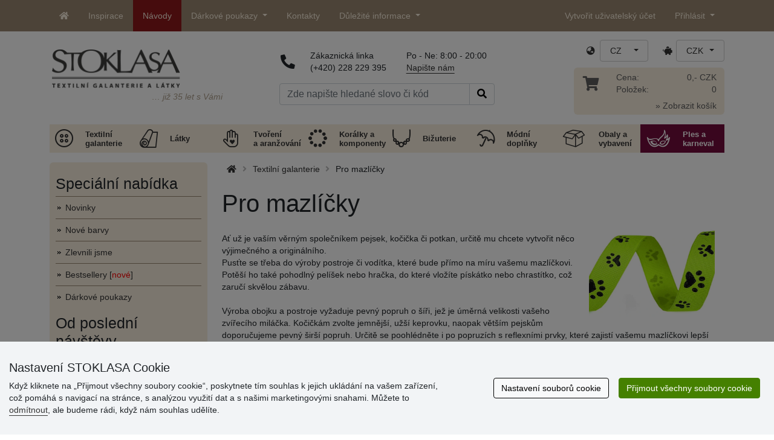

--- FILE ---
content_type: text/html; charset=UTF-8
request_url: https://www.stoklasa.cz/pro-mazlicky-x2s011994
body_size: 41327
content:
<!DOCTYPE html>
<html lang="cs" prefix="og: http://ogp.me/ns# fb: http://ogp.me/ns/fb# product: http://ogp.me/ns/product#">
  <head>
     <meta charset="utf-8">
         <meta http-equiv="X-UA-Compatible" content="IE=edge">
         <meta http-equiv="content-type" content="text/html; charset=UTF-8" />
         <meta http-equiv="Content-Script-Type" content="text/javascript" />
         <meta http-equiv="Content-Style-Type" content="text/css" />
         <meta http-equiv="Content-Language" content="cs"/>
<meta name="viewport" content="width=device-width,initial-scale=1">
<meta name="description" content="Ať už je vaším věrným společníkem pejsek, kočička či potkan, určitě mu chcete vytvořit něco výjimečného a originálního. STOKLASA - jsme tu pro Vás od r. 1990">
<meta name="author" content="Stoklasa textilní galanterie s.r.o.">
<link href="/favicon.ico" rel="icon" type="image/x-icon"> <link href="/img/logo/apple-touch-icon-60x60.png?v=2" rel="apple-touch-icon" sizes="60x60"> <link href="/img/logo/apple-touch-icon-72x72.png?v=2" rel="apple-touch-icon" sizes="72x72"> <link href="/img/logo/apple-touch-icon-76x76.png?v=2" rel="apple-touch-icon" sizes="76x76"> <link href="/img/logo/apple-touch-icon-114x114.png?v=2" rel="apple-touch-icon" sizes="114x114"> <link href="/img/logo/apple-touch-icon-120x120.png?v=2" rel="apple-touch-icon" sizes="120x120"> <link href="/img/logo/apple-touch-icon-144x144.png?v=2" rel="apple-touch-icon" sizes="144x144"> <link href="/img/logo/apple-touch-icon-152x152.png?v=2" rel="apple-touch-icon" sizes="152x152"> <link href="/img/logo/apple-touch-icon-180x180.png?v=2" rel="apple-touch-icon" sizes="180x180"> <link href="/img/logo/favicon-16x16.png?v=2" rel="icon" type="image/png" sizes="16x16"> <link href="/img/logo/favicon-32x32.png?v=2" rel="icon" type="image/png" sizes="32x32"> <link href="/img/logo/favicon-96x96.png?v=2" rel="icon" type="image/png" sizes="96x96"> <link href="/img/logo/favicon-194x194.png?v=2" rel="icon" type="image/png" sizes="194x194"> <link href="/img/logo/android-chrome-192x192.png?v=2" rel="icon" type="image/png" sizes="192x192">
<link rel="canonical" href="https://www.stoklasa.cz/pro-mazlicky-x2s011994" />
<title>Pro mazlíčky | STOKLASA textilní galanterie a látky</title>
         <meta name="robots" content="index, follow" />
<meta name="facebook-domain-verification" content="xn3t3dn4u5mlch6l464v6w7rtdtwjt" />
<meta name="p:domain_verify" content="22317b3ba84549a3807856127f6a7f69"/>
<meta property="og:image" content="https://cdn.stoklasa.cz/i/category/600_auto/1994_2.jpg" />
<link rel="preload" href="/fonty/stoklasa-font.woff?26" as="font" type="font/woff" crossorigin><link rel="stylesheet" type="text/css" href="/css/main.css?1765383143" />
<link href="/assets/fontawesome-pro-5.15.4/css/all.min.css?1" rel="stylesheet"><link href="/assets/bootstrap-5.0.2/css/bootstrap.min.css?v=1" rel="stylesheet"><link href="/css/stoklasa.css?v=1768210362" rel="stylesheet"><link href="/css/washicons.css?v=1" rel="stylesheet"><link href="/css/flags.css" rel="stylesheet">
         <link href="/css/bootstrap-select.min.css?2" rel="stylesheet"><link href="/css/web.css?1733831113" rel="stylesheet">

         <!--[if lt IE 9]>
         <script src="https://oss.maxcdn.com/html5shiv/3.7.2/html5shiv.min.js"></script>
         <script src="https://oss.maxcdn.com/respond/1.4.2/respond.min.js"></script>
         <![endif]-->
         <script>
      /** Google Tag Manager */
      dataLayer = [];
   </script>
   <script type="text/javascript" src="/js/jquery-1.10.2.min.js"></script>
<script type='text/javascript' src='/js/jquery-migrate-1.2.1.min.js'></script>
<link type='text/css' rel='stylesheet' href='/js/jquery-ui-1.10.3/themes/smoothness/jquery-ui.min.css' />
<script type='text/javascript' src='/js/jquery-ui-1.10.3/jquery-ui.min.js'></script>
<script src='/js/jquery-ui-1.10.3/i18n/jquery.ui.datepicker-cs.min.js'></script>
<script type='text/javascript' src='/js/jquery-ui-1.10.3/jquery.ui.slider.min.js'></script>
<link rel="stylesheet" type="text/css" href="/js/fancybox-1.3.4/jquery.fancybox-1.3.4.css?1">
<script type="text/javascript" src="/js/fancybox-1.3.4/jquery.fancybox-1.3.4.pack.js"></script>
<script type="text/javascript" src="/js/jquery.cookie.js"></script>
      <link rel="stylesheet" href="/js/chosen/chosen.css" /><script src='/js/chosen/chosen.jquery.js'></script>
<script type="text/javascript">
            var text2726 = "Nejdříve si vyberte variantu zboží.";  // Nejdříve si vyberte variantu zboží
            var text2647 = "Zadali jste naplatné množství. Zadávejte prosím pouze celá čísla."; // Zadali jste neplatné množství. Zadávejte prosím pouze celá čísla.
            var text2684 = "Sdílet"; // Sdílet
            var text4330 = "Zadali jste naplatné množství"; // Zadali jste naplatné množství
            var text4051 = "Minimální množství je $1 $2"; // Minimální množství je $1 $2
            var text3684 = "Délku zadejte vždy jako násobek čísla ($1) (např. $2)"; // Délku zadejte vždy jako násobek čísla ($1) (např. $2)
            
        </script><script type='text/javascript' src='/js/main.min.js?1768297647'></script>
<script type='text/javascript'>
      var statyMimoEu = [];statyMimoEu.push( "11" );statyMimoEu.push( "53" );statyMimoEu.push( "55" );statyMimoEu.push( "57" );</script><link type='text/css' rel='stylesheet' href='/css/vyber.css?13' />
<script type='text/javascript' src='/js/vyber.min.js?1749563930'></script>
<style>.wm_typ_inspiration-stoklasa_w_s:after {border-width: 3px;content: url("../img/vodoznaky/inspiration-stoklasa_w_s.png?5");}.wm_typ_inspiration-stoklasa_w_l:after {border-width: 5px;content: url("../img/vodoznaky/inspiration-stoklasa_w_m.png?5");}.wm_typ_inspiration-stoklasa_w_m:after {border-width: 5px;content: url("../img/vodoznaky/inspiration-stoklasa_w_m.png?5");}@media (min-width: 461px) {.wm_typ_inspiration-stoklasa_w_l:after {border-width: 15px;content: url("../img/vodoznaky/inspiration-stoklasa_w_l.png?5");}}.wm_typ_inspiration-stoklasa_b_s:after {border-width: 3px;content: url("../img/vodoznaky/inspiration-stoklasa_b_s.png?5");}.wm_typ_inspiration-stoklasa_b_l:after {border-width: 5px;content: url("../img/vodoznaky/inspiration-stoklasa_b_m.png?5");}.wm_typ_inspiration-stoklasa_b_m:after {border-width: 5px;content: url("../img/vodoznaky/inspiration-stoklasa_b_m.png?5");}@media (min-width: 461px) {.wm_typ_inspiration-stoklasa_b_l:after {border-width: 15px;content: url("../img/vodoznaky/inspiration-stoklasa_b_l.png?5");}}.wm_typ_inspiration_w_s:after {border-width: 3px;content: url("../img/vodoznaky/inspiration_w_s.png?5");}.wm_typ_inspiration_w_l:after {border-width: 5px;content: url("../img/vodoznaky/inspiration_w_m.png?5");}.wm_typ_inspiration_w_m:after {border-width: 5px;content: url("../img/vodoznaky/inspiration_w_m.png?5");}@media (min-width: 461px) {.wm_typ_inspiration_w_l:after {border-width: 15px;content: url("../img/vodoznaky/inspiration_w_l.png?5");}}.wm_typ_inspiration_b_s:after {border-width: 3px;content: url("../img/vodoznaky/inspiration_b_s.png?5");}.wm_typ_inspiration_b_l:after {border-width: 5px;content: url("../img/vodoznaky/inspiration_b_m.png?5");}.wm_typ_inspiration_b_m:after {border-width: 5px;content: url("../img/vodoznaky/inspiration_b_m.png?5");}@media (min-width: 461px) {.wm_typ_inspiration_b_l:after {border-width: 15px;content: url("../img/vodoznaky/inspiration_b_l.png?5");}}.wm_typ_collection-stoklasa_w_s:after {border-width: 3px;content: url("../img/vodoznaky/collection-stoklasa_w_s.png?5");}.wm_typ_collection-stoklasa_w_l:after {border-width: 5px;content: url("../img/vodoznaky/collection-stoklasa_w_m.png?5");}.wm_typ_collection-stoklasa_w_m:after {border-width: 5px;content: url("../img/vodoznaky/collection-stoklasa_w_m.png?5");}@media (min-width: 461px) {.wm_typ_collection-stoklasa_w_l:after {border-width: 15px;content: url("../img/vodoznaky/collection-stoklasa_w_l.png?5");}}.wm_typ_collection-stoklasa_b_s:after {border-width: 3px;content: url("../img/vodoznaky/collection-stoklasa_b_s.png?5");}.wm_typ_collection-stoklasa_b_l:after {border-width: 5px;content: url("../img/vodoznaky/collection-stoklasa_b_m.png?5");}.wm_typ_collection-stoklasa_b_m:after {border-width: 5px;content: url("../img/vodoznaky/collection-stoklasa_b_m.png?5");}@media (min-width: 461px) {.wm_typ_collection-stoklasa_b_l:after {border-width: 15px;content: url("../img/vodoznaky/collection-stoklasa_b_l.png?5");}}.wm_typ_stoklasa-inspiration-koralky_w_s:after {border-width: 3px;content: url("../img/vodoznaky/stoklasa-inspiration-koralky_w_s.png?5");}.wm_typ_stoklasa-inspiration-koralky_w_l:after {border-width: 5px;content: url("../img/vodoznaky/stoklasa-inspiration-koralky_w_m.png?5");}.wm_typ_stoklasa-inspiration-koralky_w_m:after {border-width: 5px;content: url("../img/vodoznaky/stoklasa-inspiration-koralky_w_m.png?5");}@media (min-width: 461px) {.wm_typ_stoklasa-inspiration-koralky_w_l:after {border-width: 15px;content: url("../img/vodoznaky/stoklasa-inspiration-koralky_w_l.png?5");}}.wm_typ_stoklasa-inspiration-koralky_b_s:after {border-width: 3px;content: url("../img/vodoznaky/stoklasa-inspiration-koralky_b_s.png?5");}.wm_typ_stoklasa-inspiration-koralky_b_l:after {border-width: 5px;content: url("../img/vodoznaky/stoklasa-inspiration-koralky_b_m.png?5");}.wm_typ_stoklasa-inspiration-koralky_b_m:after {border-width: 5px;content: url("../img/vodoznaky/stoklasa-inspiration-koralky_b_m.png?5");}@media (min-width: 461px) {.wm_typ_stoklasa-inspiration-koralky_b_l:after {border-width: 15px;content: url("../img/vodoznaky/stoklasa-inspiration-koralky_b_l.png?5");}}.wm_typ_design-stoklasa_w_s:after {border-width: 3px;content: url("../img/vodoznaky/design-stoklasa_w_s.png?5");}.wm_typ_design-stoklasa_w_l:after {border-width: 5px;content: url("../img/vodoznaky/design-stoklasa_w_m.png?5");}.wm_typ_design-stoklasa_w_m:after {border-width: 5px;content: url("../img/vodoznaky/design-stoklasa_w_m.png?5");}@media (min-width: 461px) {.wm_typ_design-stoklasa_w_l:after {border-width: 15px;content: url("../img/vodoznaky/design-stoklasa_w_l.png?5");}}.wm_typ_design-stoklasa_b_s:after {border-width: 3px;content: url("../img/vodoznaky/design-stoklasa_b_s.png?5");}.wm_typ_design-stoklasa_b_l:after {border-width: 5px;content: url("../img/vodoznaky/design-stoklasa_b_m.png?5");}.wm_typ_design-stoklasa_b_m:after {border-width: 5px;content: url("../img/vodoznaky/design-stoklasa_b_m.png?5");}@media (min-width: 461px) {.wm_typ_design-stoklasa_b_l:after {border-width: 15px;content: url("../img/vodoznaky/design-stoklasa_b_l.png?5");}}.wm_typ_illustration-only-stoklasa_w_s:after {border-width: 3px;content: url("../img/vodoznaky/illustration-only-stoklasa_w_s.png?5");}.wm_typ_illustration-only-stoklasa_w_l:after {border-width: 5px;content: url("../img/vodoznaky/illustration-only-stoklasa_w_m.png?5");}.wm_typ_illustration-only-stoklasa_w_m:after {border-width: 5px;content: url("../img/vodoznaky/illustration-only-stoklasa_w_m.png?5");}@media (min-width: 461px) {.wm_typ_illustration-only-stoklasa_w_l:after {border-width: 15px;content: url("../img/vodoznaky/illustration-only-stoklasa_w_l.png?5");}}.wm_typ_illustration-only-stoklasa_b_s:after {border-width: 3px;content: url("../img/vodoznaky/illustration-only-stoklasa_b_s.png?5");}.wm_typ_illustration-only-stoklasa_b_l:after {border-width: 5px;content: url("../img/vodoznaky/illustration-only-stoklasa_b_m.png?5");}.wm_typ_illustration-only-stoklasa_b_m:after {border-width: 5px;content: url("../img/vodoznaky/illustration-only-stoklasa_b_m.png?5");}@media (min-width: 461px) {.wm_typ_illustration-only-stoklasa_b_l:after {border-width: 15px;content: url("../img/vodoznaky/illustration-only-stoklasa_b_l.png?5");}}.wm_typ_made-by-stoklasa_w_s:after {border-width: 3px;content: url("../img/vodoznaky/made-by-stoklasa_w_s.png?5");}.wm_typ_made-by-stoklasa_w_l:after {border-width: 5px;content: url("../img/vodoznaky/made-by-stoklasa_w_m.png?5");}.wm_typ_made-by-stoklasa_w_m:after {border-width: 5px;content: url("../img/vodoznaky/made-by-stoklasa_w_m.png?5");}@media (min-width: 461px) {.wm_typ_made-by-stoklasa_w_l:after {border-width: 15px;content: url("../img/vodoznaky/made-by-stoklasa_w_l.png?5");}}.wm_typ_made-by-stoklasa_b_s:after {border-width: 3px;content: url("../img/vodoznaky/made-by-stoklasa_b_s.png?5");}.wm_typ_made-by-stoklasa_b_l:after {border-width: 5px;content: url("../img/vodoznaky/made-by-stoklasa_b_m.png?5");}.wm_typ_made-by-stoklasa_b_m:after {border-width: 5px;content: url("../img/vodoznaky/made-by-stoklasa_b_m.png?5");}@media (min-width: 461px) {.wm_typ_made-by-stoklasa_b_l:after {border-width: 15px;content: url("../img/vodoznaky/made-by-stoklasa_b_l.png?5");}}.wm_typ_made-by-stoklasa-top-quality_w_s:after {border-width: 3px;content: url("../img/vodoznaky/made-by-stoklasa-top-quality_w_s.png?5");}.wm_typ_made-by-stoklasa-top-quality_w_l:after {border-width: 5px;content: url("../img/vodoznaky/made-by-stoklasa-top-quality_w_m.png?5");}.wm_typ_made-by-stoklasa-top-quality_w_m:after {border-width: 5px;content: url("../img/vodoznaky/made-by-stoklasa-top-quality_w_m.png?5");}@media (min-width: 461px) {.wm_typ_made-by-stoklasa-top-quality_w_l:after {border-width: 15px;content: url("../img/vodoznaky/made-by-stoklasa-top-quality_w_l.png?5");}}.wm_typ_made-by-stoklasa-top-quality_b_s:after {border-width: 3px;content: url("../img/vodoznaky/made-by-stoklasa-top-quality_b_s.png?5");}.wm_typ_made-by-stoklasa-top-quality_b_l:after {border-width: 5px;content: url("../img/vodoznaky/made-by-stoklasa-top-quality_b_m.png?5");}.wm_typ_made-by-stoklasa-top-quality_b_m:after {border-width: 5px;content: url("../img/vodoznaky/made-by-stoklasa-top-quality_b_m.png?5");}@media (min-width: 461px) {.wm_typ_made-by-stoklasa-top-quality_b_l:after {border-width: 15px;content: url("../img/vodoznaky/made-by-stoklasa-top-quality_b_l.png?5");}}.wm_typ_handmade_w_s:after {border-width: 3px;content: url("../img/vodoznaky/handmade_w_s.png?5");}.wm_typ_handmade_w_l:after {border-width: 5px;content: url("../img/vodoznaky/handmade_w_m.png?5");}.wm_typ_handmade_w_m:after {border-width: 5px;content: url("../img/vodoznaky/handmade_w_m.png?5");}@media (min-width: 461px) {.wm_typ_handmade_w_l:after {border-width: 15px;content: url("../img/vodoznaky/handmade_w_l.png?5");}}.wm_typ_handmade_b_s:after {border-width: 3px;content: url("../img/vodoznaky/handmade_b_s.png?5");}.wm_typ_handmade_b_l:after {border-width: 5px;content: url("../img/vodoznaky/handmade_b_m.png?5");}.wm_typ_handmade_b_m:after {border-width: 5px;content: url("../img/vodoznaky/handmade_b_m.png?5");}@media (min-width: 461px) {.wm_typ_handmade_b_l:after {border-width: 15px;content: url("../img/vodoznaky/handmade_b_l.png?5");}}.wm_typ_leather_w_s:after {border-width: 3px;content: url("../img/vodoznaky/leather_w_s.png?5");}.wm_typ_leather_w_l:after {border-width: 5px;content: url("../img/vodoznaky/leather_w_m.png?5");}.wm_typ_leather_w_m:after {border-width: 5px;content: url("../img/vodoznaky/leather_w_m.png?5");}@media (min-width: 461px) {.wm_typ_leather_w_l:after {border-width: 15px;content: url("../img/vodoznaky/leather_w_l.png?5");}}.wm_typ_leather_b_s:after {border-width: 3px;content: url("../img/vodoznaky/leather_b_s.png?5");}.wm_typ_leather_b_l:after {border-width: 5px;content: url("../img/vodoznaky/leather_b_m.png?5");}.wm_typ_leather_b_m:after {border-width: 5px;content: url("../img/vodoznaky/leather_b_m.png?5");}@media (min-width: 461px) {.wm_typ_leather_b_l:after {border-width: 15px;content: url("../img/vodoznaky/leather_b_l.png?5");}}.wm_typ_self-adhesive_w_s:after {border-width: 3px;content: url("../img/vodoznaky/self-adhesive_w_s.png?5");}.wm_typ_self-adhesive_w_l:after {border-width: 5px;content: url("../img/vodoznaky/self-adhesive_w_m.png?5");}.wm_typ_self-adhesive_w_m:after {border-width: 5px;content: url("../img/vodoznaky/self-adhesive_w_m.png?5");}@media (min-width: 461px) {.wm_typ_self-adhesive_w_l:after {border-width: 15px;content: url("../img/vodoznaky/self-adhesive_w_l.png?5");}}.wm_typ_self-adhesive_b_s:after {border-width: 3px;content: url("../img/vodoznaky/self-adhesive_b_s.png?5");}.wm_typ_self-adhesive_b_l:after {border-width: 5px;content: url("../img/vodoznaky/self-adhesive_b_m.png?5");}.wm_typ_self-adhesive_b_m:after {border-width: 5px;content: url("../img/vodoznaky/self-adhesive_b_m.png?5");}@media (min-width: 461px) {.wm_typ_self-adhesive_b_l:after {border-width: 15px;content: url("../img/vodoznaky/self-adhesive_b_l.png?5");}}.wm_typ_silk_w_s:after {border-width: 3px;content: url("../img/vodoznaky/silk_w_s.png?5");}.wm_typ_silk_w_l:after {border-width: 5px;content: url("../img/vodoznaky/silk_w_m.png?5");}.wm_typ_silk_w_m:after {border-width: 5px;content: url("../img/vodoznaky/silk_w_m.png?5");}@media (min-width: 461px) {.wm_typ_silk_w_l:after {border-width: 15px;content: url("../img/vodoznaky/silk_w_l.png?5");}}.wm_typ_silk_b_s:after {border-width: 3px;content: url("../img/vodoznaky/silk_b_s.png?5");}.wm_typ_silk_b_l:after {border-width: 5px;content: url("../img/vodoznaky/silk_b_m.png?5");}.wm_typ_silk_b_m:after {border-width: 5px;content: url("../img/vodoznaky/silk_b_m.png?5");}@media (min-width: 461px) {.wm_typ_silk_b_l:after {border-width: 15px;content: url("../img/vodoznaky/silk_b_l.png?5");}}.wm_typ_silver_w_s:after {border-width: 3px;content: url("../img/vodoznaky/silver_w_s.png?5");}.wm_typ_silver_w_l:after {border-width: 5px;content: url("../img/vodoznaky/silver_w_m.png?5");}.wm_typ_silver_w_m:after {border-width: 5px;content: url("../img/vodoznaky/silver_w_m.png?5");}@media (min-width: 461px) {.wm_typ_silver_w_l:after {border-width: 15px;content: url("../img/vodoznaky/silver_w_l.png?5");}}.wm_typ_silver_b_s:after {border-width: 3px;content: url("../img/vodoznaky/silver_b_s.png?5");}.wm_typ_silver_b_l:after {border-width: 5px;content: url("../img/vodoznaky/silver_b_m.png?5");}.wm_typ_silver_b_m:after {border-width: 5px;content: url("../img/vodoznaky/silver_b_m.png?5");}@media (min-width: 461px) {.wm_typ_silver_b_l:after {border-width: 15px;content: url("../img/vodoznaky/silver_b_l.png?5");}}.wm_typ_stainless-steel_w_s:after {border-width: 3px;content: url("../img/vodoznaky/stainless-steel_w_s.png?5");}.wm_typ_stainless-steel_w_l:after {border-width: 5px;content: url("../img/vodoznaky/stainless-steel_w_m.png?5");}.wm_typ_stainless-steel_w_m:after {border-width: 5px;content: url("../img/vodoznaky/stainless-steel_w_m.png?5");}@media (min-width: 461px) {.wm_typ_stainless-steel_w_l:after {border-width: 15px;content: url("../img/vodoznaky/stainless-steel_w_l.png?5");}}.wm_typ_stainless-steel_b_s:after {border-width: 3px;content: url("../img/vodoznaky/stainless-steel_b_s.png?5");}.wm_typ_stainless-steel_b_l:after {border-width: 5px;content: url("../img/vodoznaky/stainless-steel_b_m.png?5");}.wm_typ_stainless-steel_b_m:after {border-width: 5px;content: url("../img/vodoznaky/stainless-steel_b_m.png?5");}@media (min-width: 461px) {.wm_typ_stainless-steel_b_l:after {border-width: 15px;content: url("../img/vodoznaky/stainless-steel_b_l.png?5");}}.wm_typ_top-quality_w_s:after {border-width: 3px;content: url("../img/vodoznaky/top-quality_w_s.png?5");}.wm_typ_top-quality_w_l:after {border-width: 5px;content: url("../img/vodoznaky/top-quality_w_m.png?5");}.wm_typ_top-quality_w_m:after {border-width: 5px;content: url("../img/vodoznaky/top-quality_w_m.png?5");}@media (min-width: 461px) {.wm_typ_top-quality_w_l:after {border-width: 15px;content: url("../img/vodoznaky/top-quality_w_l.png?5");}}.wm_typ_top-quality_b_s:after {border-width: 3px;content: url("../img/vodoznaky/top-quality_b_s.png?5");}.wm_typ_top-quality_b_l:after {border-width: 5px;content: url("../img/vodoznaky/top-quality_b_m.png?5");}.wm_typ_top-quality_b_m:after {border-width: 5px;content: url("../img/vodoznaky/top-quality_b_m.png?5");}@media (min-width: 461px) {.wm_typ_top-quality_b_l:after {border-width: 15px;content: url("../img/vodoznaky/top-quality_b_l.png?5");}}.wm_typ_waterproof_w_s:after {border-width: 3px;content: url("../img/vodoznaky/waterproof_w_s.png?5");}.wm_typ_waterproof_w_l:after {border-width: 5px;content: url("../img/vodoznaky/waterproof_w_m.png?5");}.wm_typ_waterproof_w_m:after {border-width: 5px;content: url("../img/vodoznaky/waterproof_w_m.png?5");}@media (min-width: 461px) {.wm_typ_waterproof_w_l:after {border-width: 15px;content: url("../img/vodoznaky/waterproof_w_l.png?5");}}.wm_typ_waterproof_b_s:after {border-width: 3px;content: url("../img/vodoznaky/waterproof_b_s.png?5");}.wm_typ_waterproof_b_l:after {border-width: 5px;content: url("../img/vodoznaky/waterproof_b_m.png?5");}.wm_typ_waterproof_b_m:after {border-width: 5px;content: url("../img/vodoznaky/waterproof_b_m.png?5");}@media (min-width: 461px) {.wm_typ_waterproof_b_l:after {border-width: 15px;content: url("../img/vodoznaky/waterproof_b_l.png?5");}}.wm_typ_wool_w_s:after {border-width: 3px;content: url("../img/vodoznaky/wool_w_s.png?5");}.wm_typ_wool_w_l:after {border-width: 5px;content: url("../img/vodoznaky/wool_w_m.png?5");}.wm_typ_wool_w_m:after {border-width: 5px;content: url("../img/vodoznaky/wool_w_m.png?5");}@media (min-width: 461px) {.wm_typ_wool_w_l:after {border-width: 15px;content: url("../img/vodoznaky/wool_w_l.png?5");}}.wm_typ_wool_b_s:after {border-width: 3px;content: url("../img/vodoznaky/wool_b_s.png?5");}.wm_typ_wool_b_l:after {border-width: 5px;content: url("../img/vodoznaky/wool_b_m.png?5");}.wm_typ_wool_b_m:after {border-width: 5px;content: url("../img/vodoznaky/wool_b_m.png?5");}@media (min-width: 461px) {.wm_typ_wool_b_l:after {border-width: 15px;content: url("../img/vodoznaky/wool_b_l.png?5");}}.wm_typ_illustration-only_w_s:after {border-width: 3px;content: "illustration\aonly";white-space: pre-line;text-align: center;font-size: 10px;font-weight: bold;line-height: 1;color: rgb(223,223,223);font-family: Calibri, sans-serif;}.wm_typ_illustration-only_w_l:after {border-width: 5px;content: "illustration\aonly";white-space: pre-line;text-align: center;font-size: 13px;font-weight: bold;line-height: 1;color: rgb(223,223,223);font-family: Calibri, sans-serif;}.wm_typ_illustration-only_w_m:after {border-width: 5px;content: "illustration\aonly";white-space: pre-line;text-align: center;font-size: 13px;font-weight: bold;line-height: 1;color: rgb(223,223,223);font-family: Calibri, sans-serif;}@media (min-width: 461px) {.wm_typ_illustration-only_w_l:after {border-width: 15px;content: "illustration\aonly";white-space: pre-line;text-align: center;font-size: 32px;font-weight: bold;line-height: 1;color: rgb(223,223,223);font-family: Calibri, sans-serif;}}.wm_typ_illustration-only_b_s:after {border-width: 3px;content: "illustration\aonly";white-space: pre-line;text-align: center;font-size: 10px;font-weight: bold;line-height: 1;color: rgb(223,223,223);font-family: Calibri, sans-serif;}.wm_typ_illustration-only_b_l:after {border-width: 5px;content: "illustration\aonly";white-space: pre-line;text-align: center;font-size: 13px;font-weight: bold;line-height: 1;color: rgb(223,223,223);font-family: Calibri, sans-serif;}.wm_typ_illustration-only_b_m:after {border-width: 5px;content: "illustration\aonly";white-space: pre-line;text-align: center;font-size: 13px;font-weight: bold;line-height: 1;color: rgb(223,223,223);font-family: Calibri, sans-serif;}@media (min-width: 461px) {.wm_typ_illustration-only_b_l:after {border-width: 15px;content: "illustration\aonly";white-space: pre-line;text-align: center;font-size: 32px;font-weight: bold;line-height: 1;color: rgb(223,223,223);font-family: Calibri, sans-serif;}}.wm_typ_sici-dilna-stoklasa_w_s:after {border-width: 3px;content: url("../img/vodoznaky/sici-dilna-stoklasa_w_s.png?5");}.wm_typ_sici-dilna-stoklasa_w_l:after {border-width: 5px;content: url("../img/vodoznaky/sici-dilna-stoklasa_w_m.png?5");}.wm_typ_sici-dilna-stoklasa_w_m:after {border-width: 5px;content: url("../img/vodoznaky/sici-dilna-stoklasa_w_m.png?5");}@media (min-width: 461px) {.wm_typ_sici-dilna-stoklasa_w_l:after {border-width: 15px;content: url("../img/vodoznaky/sici-dilna-stoklasa_w_l.png?5");}}.wm_typ_sici-dilna-stoklasa_b_s:after {border-width: 3px;content: url("../img/vodoznaky/sici-dilna-stoklasa_b_s.png?5");}.wm_typ_sici-dilna-stoklasa_b_l:after {border-width: 5px;content: url("../img/vodoznaky/sici-dilna-stoklasa_b_m.png?5");}.wm_typ_sici-dilna-stoklasa_b_m:after {border-width: 5px;content: url("../img/vodoznaky/sici-dilna-stoklasa_b_m.png?5");}@media (min-width: 461px) {.wm_typ_sici-dilna-stoklasa_b_l:after {border-width: 15px;content: url("../img/vodoznaky/sici-dilna-stoklasa_b_l.png?5");}}.wm_typ_recycling_w_s:after {border-width: 3px;content: url("../img/vodoznaky/recycling_w_s.png?5");}.wm_typ_recycling_w_l:after {border-width: 5px;content: url("../img/vodoznaky/recycling_w_m.png?5");}.wm_typ_recycling_w_m:after {border-width: 5px;content: url("../img/vodoznaky/recycling_w_m.png?5");}@media (min-width: 461px) {.wm_typ_recycling_w_l:after {border-width: 15px;content: url("../img/vodoznaky/recycling_w_l.png?5");}}.wm_typ_recycling_b_s:after {border-width: 3px;content: url("../img/vodoznaky/recycling_b_s.png?5");}.wm_typ_recycling_b_l:after {border-width: 5px;content: url("../img/vodoznaky/recycling_b_m.png?5");}.wm_typ_recycling_b_m:after {border-width: 5px;content: url("../img/vodoznaky/recycling_b_m.png?5");}@media (min-width: 461px) {.wm_typ_recycling_b_l:after {border-width: 15px;content: url("../img/vodoznaky/recycling_b_l.png?5");}}.wm_typ_YKK_w_s:after {border-width: 3px;content: url("../img/vodoznaky/YKK_w_s.png?5");}.wm_typ_YKK_w_l:after {border-width: 5px;content: url("../img/vodoznaky/YKK_w_m.png?5");}.wm_typ_YKK_w_m:after {border-width: 5px;content: url("../img/vodoznaky/YKK_w_m.png?5");}@media (min-width: 461px) {.wm_typ_YKK_w_l:after {border-width: 15px;content: url("../img/vodoznaky/YKK_w_l.png?5");}}.wm_typ_YKK_b_s:after {border-width: 3px;content: url("../img/vodoznaky/YKK_b_s.png?5");}.wm_typ_YKK_b_l:after {border-width: 5px;content: url("../img/vodoznaky/YKK_b_m.png?5");}.wm_typ_YKK_b_m:after {border-width: 5px;content: url("../img/vodoznaky/YKK_b_m.png?5");}@media (min-width: 461px) {.wm_typ_YKK_b_l:after {border-width: 15px;content: url("../img/vodoznaky/YKK_b_l.png?5");}}</style>
 <script type="text/javascript">
         dataLayer.push({"visitorLoginState":"Anonymous","pageMainCategory":"Pro mazl\u00ed\u010dky","pageDepartment":" Textiln\u00ed galanterie","pageType":"Category"});
         
         dataLayer.push({'price_group': 'MO'});
         
      dataLayer.push({'abtests': ''});
      
 </script>
<script src="https://scripts.luigisbox.tech/LBX-556184.js"></script><script src="/js/dropzone-5.9.3/min/dropzone.min.js"></script><script src="/js/moduly/reklamace/Reklamace.min.js?1765959303"></script></head>
<body>


                <!-- Google Tag Manager (noscript) -->
                <noscript><iframe src="https://www.googletagmanager.com/ns.html?id=GTM-NL2L4M&gtm_auth=qYBfOPP3s1B8DdjrwESbMQ&gtm_preview=env-12&gtm_cookies_win=x"
                height="0" width="0" style="display:none;visibility:hidden"></iframe></noscript>
                <!-- End Google Tag Manager (noscript) -->
              <a name='seznam_nahore' style='top: -50px;position: relative;display: block;'></a>
<div id='loginForm'>
   <div id='bubble'></div>
</div>

<nav id="TopBar" class="navbar navbar-expand-lg fixed-top pt-lg-0 pb-lg-0" role="navigation"> <div class="container"> <a class="navbar-brand d-inline-block d-lg-none" href="/index.php"> <img src="/img/logo_white.png" alt="" class="align-text-top" title="36 let s Vámi" height="21" width="115.73"> </a> <a class="navbar-toggler border-0 ms-auto d-inline-block d-md-none" href="/index.php?skupina=k010" title="Košík"> <span class="fas fa-shopping-cart"></span> </a> <button class="navbar-toggler border-0 ms-md-auto" type="button" data-bs-toggle="collapse" data-bs-target="#navbarLangCurr" aria-controls="navbarLangCurr" aria-expanded="false"> <span class="sr-only">Jazyk / Měna</span> <span class="fas fa-globe-asia"></span> </button> <button class="navbar-toggler border-0" type="button" data-bs-toggle="collapse" data-bs-target="#navbarMenu" aria-controls="navbarMenu" aria-expanded="false"> <span class="sr-only">Hlavní nabídka</span> <span class="fas fa-info-circle"></span> </button> <button class="navbar-toggler border-0" type="button" data-bs-toggle="collapse" data-bs-target="#navbarUserLogin" aria-controls="navbarUserLogin" aria-expanded="false"> <span class="sr-only">Přihlásit</span> <span class="fas fa-user"></span> </button> <div class="collapse navbar-collapse" id="navbarMenu"> <ul class="nav navbar-nav m-0"> <li class="nav-item d-none d-lg-block"> <a href="/" class="nav-link px-3 py-2 py-lg-3"> <span class="fas fa-home" title="Domů"></span> </a> </li> <li class="nav-item"> <a href="/inspirace" class="nav-link px-3 py-2 py-lg-3"> Inspirace </a> </li> <li class="nav-item"> <a href="/navody" class="nav-link barva px-3 py-2 py-lg-3" data-track="url_navody_click" data-description="navody-hp-menu"> Návody </a> </li> <li class="nav-item dropdown"> <a class="nav-link px-3 py-2 py-lg-3 dropdown-toggle" href="#" id="navbarPoukazy" role="button" data-bs-toggle="dropdown" aria-expanded="false"> Dárkové poukazy </a> <ul class="dropdown-menu" aria-labelledby="navbarPoukazy"> <li> <a class="dropdown-item" href="/darkove-kupony-x2s01895">Papírové</a> </li> <li> <a class="dropdown-item" href="/?voucher=1">Elektronické</a> </li> </ul> </li> <li class="nav-item"> <a href="/kontakt" class="nav-link px-3 py-2 py-lg-3" rel="nofollow"> Kontakty </a> </li> <li class="nav-item dropdown"> <a class="nav-link px-3 py-2 py-lg-3 dropdown-toggle" href="#" id="navbarInfo" role="button" data-bs-toggle="dropdown" aria-expanded="false"> Důležité informace </a> <ul class="dropdown-menu" aria-labelledby="navbarInfo"> <li class=""> <a class="dropdown-item" href="/index.php?staticka=1013"> Obchodní podmínky </a> </li> <li class=""> <a class="dropdown-item" href="/index.php?staticka=903"> Doprava a&nbsp;platba </a> </li> <li class=""> <a class="dropdown-item" href="/index.php?staticka=1078"> Často kladené otázky </a> </li> <li class=""> <a class="dropdown-item" href="/index.php?staticka=828"> Reklamace a odstoupení od kupní smlouvy </a> </li> <li class=""> <a class="dropdown-item" href="/index.php?staticka=900"> Věrnostní program </a> </li> </ul> </li> </ul> </div> <div class="collapse navbar-collapse"> <ul class="nav navbar-nav flex-row justify-content-between ms-auto"> <li class="nav-item ms-auto d-none d-xl-inline-block"> <a href="/index.php?registrace&amp;krok1" class="nav-link p-3" rel="nofollow"> Vytvořit uživatelský účet </a> </li> <li class="dropdown"> <a class="nav-link p-lg-3 d-inline-block d-xl-none" href="#navbarUserLogin" aria-controls="#navbarUserLogin" role="button" data-bs-toggle="collapse" aria-expanded="false"> <span class="sr-only">Přihlásit</span> <span class="fas fa-user"></span> </a> <a class="nav-link p-3 dropdown-toggle d-none d-xl-inline-block" href="#navbarUserLogin" aria-controls="#navbarUserLogin" role="button" data-bs-toggle="collapse" aria-expanded="false"> Přihlásit </a> </li> </ul> </div> <div class="dropdown-menu collapse dropdown-menu-end login-form-menu" id="navbarUserLogin"> <div class="px-3 pt-2 pb-3"> <div class="fw-bold d-xl-none"> Přihlášení </div> <form class="mt-2 mt-xl-0" action="/index.php?login" method="post"> <div class="mb-3"> <label for="login-jmeno" class="mb-1">E-mail:</label> <input type="text" tabindex="1" name="jmeno" placeholder="@E-mail" class="form-control" id="login-jmeno"> </div> <div class="mb-3"> <label for="login-heslo" class="mb-1">Heslo:</label> <input type="password" tabindex="2" name="heslo" placeholder="Heslo" class="form-control" id="login-heslo" aria-describedby="hesloHelp"> <a id="hesloHelp" class="text-end form-text text-decoration-underline pl-2" href="/index.php?nevimheslo" rel="nofollow"><small class="">Poslat dočasné heslo</small></a> </div> <div class="mb-3 form-check"> <input class="form-check-input" tabindex="3" type="checkbox" name="trvale_prihlaseni" checked id="chTrvalePrihlaseni"> <label for="chTrvalePrihlaseni" class="form-check-label"> Trvale přihlásit</label> </div> <div class="d-grid"> <input tabindex="4" class="btn btn-zelene-tlacitko" type="submit" name="btnPrihlasit" value="Přihlásit"> </div> <div id="fblogin" class="mt-3"> <a href="/index.php?facebook=redirect" class="d-block btn p-0" title="Přihlásit Facebookem"> <span class="d-block py-2"></span> </a> </div> <div class="mt-3 d-block d-xl-none"> <hr> <a href="/index.php?registrace&amp;krok1" class="d-block btn btn-stoklasa" rel="nofollow"> Vytvořit uživatelský účet </a> </div> </form> </div> </div> </div> </nav>

<div class="py-md-3 noprint"> <div class="container"> <div class="col-md-12"> <div class="row"> <div class="d-none d-md-inline-block col-4"> <a class="mt-3 d-block logo" href="/index.php" title="Stoklasa textilní galanterie s.r.o. | 35 let s Vámi"> <img src="/img/logo/logo_0@1x.png?3" srcset="/img/logo/logo_0@1x.png?3, /img/logo/logo_0@2x.png?3 2x, /img/logo/logo_0@3x.png?3 3x" alt="" width="220" height="63.5"> <p class="slogan">&hellip; již 35 let s Vámi</p> </a> </div> <div class="col-12 col-md-4"> <div class="row mt-3 d-none d-md-flex"> <div class="col-4 col-lg-2 ps-lg-0 text-start"> <div class="d-flex h-100 flex-column align-items-center justify-content-center"> <span class="fas fa-phone-alt" style="font-size: 1.7em;"></span> </div> </div> <div class="col-8 col-lg-5 ps-lg-0 text-start"> <span class="d-block">Zákaznická linka</span> <span class="d-block">(+420)&nbsp;228&nbsp;229&nbsp;395</span> </div> <div class="col-0 col-lg-5 px-lg-0 text-start d-none d-lg-block"> <span class="d-block">Po - Ne: 8:00 - 20:00</span> <a class="d-block" href="/kontakt">Napište nám</a> </div> </div> <div class="row"> <form class="searchForm header-form-block mb-2 mb-md-0 mt-md-3" method="get" action="/index.php" role="search"> <div class="input-group"> <input type="text" class="searchText form-control" placeholder="Zde napište hledané slovo či kód" name="text" autocomplete="off"> <div class="input-group-btn"> <button class="btn btn-light searchText" type="submit" aria-label="Vyhledat"><i class="fas fa-search"></i></button> </div> <div class="rozsireneHledani"></div> </div> <input type="hidden" name="skupina" value="h01"> </form> </div> </div> <div class="col-4"> <div class="d-lg-block collapse " id="navbarLangCurr"> <form method="post" id="formNavbarLangCurr"> <div class="row row-cols-auto justify-content-end"> <div class="col text-end d-flex align-items-center"> <div class="col-auto"> <input type="hidden" name="langSelector" id="langSelector" value="0"/><div class="dropdown"><span type="button" class="btn btn-default dropdown-toggle smLang notranslate" data-bs-toggle="dropdown" id="smLangButton" aria-expanded="false" >CZ</span><ul class="dropdown-menu dropdown-menu-end smdropdown-menu" aria-labelledby="smLangButton" ><li><span class="dropdown-item btn smButtonMenuSelected notranslate" disabled ><img class="align-top" src="/img/vlajky/cz.png" alt="" width="22" height="15">CZ</span></li><li><span class="dropdown-item btn smButtonMenu notranslate zmenaJazykaHlavicka" data-id="1"><img class="align-top" src="/img/vlajky/pl.png" alt="" width="22" height="15">PL</span></li><li><span class="dropdown-item btn smButtonMenu notranslate zmenaJazykaHlavicka" data-id="2"><img class="align-top" src="/img/vlajky/en.png" alt="" width="22" height="15">EN</span></li><li><span class="dropdown-item btn smButtonMenu notranslate zmenaJazykaHlavicka" data-id="3"><img class="align-top" src="/img/vlajky/hu.png" alt="" width="22" height="15">HU</span></li><li><span class="dropdown-item btn smButtonMenu notranslate zmenaJazykaHlavicka" data-id="4"><img class="align-top" src="/img/vlajky/de.png" alt="" width="22" height="15">DE</span></li><li><span class="dropdown-item btn smButtonMenu notranslate zmenaJazykaHlavicka" data-id="5"><img class="align-top" src="/img/vlajky/sk.png" alt="" width="22" height="15">SK</span></li><li><span class="dropdown-item btn smButtonMenu notranslate zmenaJazykaHlavicka" data-id="6"><img class="align-top" src="/img/vlajky/it.png" alt="" width="22" height="15">IT</span></li><li><span class="dropdown-item btn smButtonMenu notranslate zmenaJazykaHlavicka" data-id="7"><img class="align-top" src="/img/vlajky/es.png" alt="" width="22" height="15">ES</span></li><li><span class="dropdown-item btn smButtonMenu notranslate zmenaJazykaHlavicka" data-id="8"><img class="align-top" src="/img/vlajky/fr.png" alt="" width="22" height="15">FR</span></li><li><span class="dropdown-item btn smButtonMenu notranslate zmenaJazykaHlavicka" data-id="9"><img class="align-top" src="/img/vlajky/ro.png" alt="" width="22" height="15">RO</span></li><li><span class="dropdown-item btn smButtonMenu notranslate zmenaJazykaHlavicka" data-id="10"><img class="align-top" src="/img/vlajky/hr.png" alt="" width="22" height="15">HR</span></li><li><span class="dropdown-item btn smButtonMenu notranslate zmenaJazykaHlavicka" data-id="11"><img class="align-top" src="/img/vlajky/bg.png" alt="" width="22" height="15">BG</span></li><li><span class="dropdown-item btn smButtonMenu notranslate zmenaJazykaHlavicka" data-id="12"><img class="align-top" src="/img/vlajky/gr.png" alt="" width="22" height="15">GR</span></li></ul></div> </div> </div> <div class="col text-end d-flex align-items-center"> <div class="col-auto"> <div class="dropdown"><span type="button" class="btn btn-default dropdown-toggle smCurr notranslate" data-bs-toggle="dropdown" aria-expanded="false">CZK</span><ul class="dropdown-menu smdropdown-menu dropdown-menu-end" aria-labelledby="smCurrButton"><input type="hidden" name="currSelector" id="currSelector" value="1"/><li><span class="dropdown-item btn smButtonMenuSelected notranslate" disabled >CZK <small>(Kč)</small></span></li><li><span class="dropdown-item btn smButtonMenu notranslate zmenaMenyHlavicka" data-id="2" >PLN <small>(zł)</small></span></li><li><span class="dropdown-item btn smButtonMenu notranslate zmenaMenyHlavicka" data-id="3" >EUR <small>(€)</small></span></li><li><span class="dropdown-item btn smButtonMenu notranslate zmenaMenyHlavicka" data-id="4" >HUF <small>(Ft)</small></span></li><li><span class="dropdown-item btn smButtonMenu notranslate zmenaMenyHlavicka" data-id="6" >USD <small>($)</small></span></li><li><span class="dropdown-item btn smButtonMenu notranslate zmenaMenyHlavicka" data-id="7" >GBP <small>(£)</small></span></li><li><span class="dropdown-item btn smButtonMenu notranslate zmenaMenyHlavicka" data-id="9" >RON <small>(lei)</small></span></li></ul></div> </div> </div> </div> </form> </div> <div class="bg-brown d-none d-md-block img-rounded smallbasket"> <a href="/index.php?skupina=k010"> <table align="left" width="95%" cellspacing="0" cellpadding="0"> <tr> <td width="70px" align="left"> <span class="fas fa-shopping-cart" style="font-size: 1.7em; margin: 15px 0px 15px 15px;"></span> </td> <td align="left"> Cena:<br>Položek: </td> <td align="right"> <span id="smallbasketdata">0,-&nbsp;CZK<br>0</span> </td> </tr> <tr> <td colspan="3" align="right" style="padding-bottom:5px;"> <a href="/index.php?skupina=k010">» Zobrazit košík</a> </td> </tr> </table> </a> </div> </div> </div> </div> </div> </div> <div class="offcanvas offcanvas-end pridani-do-kosiku-offset" tabindex="-1" id="modalPridaniDoKosiku" aria-labelledby="offcanvasRightLabel"> <div class="offcanvas-header"> <h5 id="offcanvasRightLabel"></h5> <button type="button" class="btn-close text-reset" data-bs-dismiss="offcanvas" aria-label="Close"></button> </div> <div class="offcanvas-body" id="modalPridaniDoKosikuHtml"> </div> </div>


<div class="container">
    <div class="row"> <div class="col-12"> <div id="CategoryBar" class="navbar navbar-expand-lg navbar-light bg-light p-0 mb-0"> <div class="container-fluid p-0"> <span class="navbar-brand py-2 px-3 no-print">Kategorie</span> <button class="navbar-toggler" type="button" data-bs-toggle="collapse" data-bs-target="#categoryMenu" aria-controls="categoryMenu" aria-expanded="false"> <span class="sr-only">Kategorie</span> <span class="navbar-toggler-icon"></span> </button> <div class=" collapse navbar-collapse" id="categoryMenu"> <ul class="navbar-nav w-100 ms-0 mb-0"> <li class="nav-item dropdown"> <a class="nav-link dropdown-toggle py-0 px-3 px-lg-2" href="#" id="categorySubMenu462" role="button" data-bs-toggle="dropdown" aria-expanded="false"> <span class="d-flex align-items-center py-1"> <span class="d-inline-block ikonky-nadpis-kategorii mnu462">&nbsp;</span> <span class="d-inline-block text-nadpis-kategorii text-wrap"> Textilní galanterie </span> </span> </a> <ul class="dropdown-menu mx-1 m-lg-0" aria-labelledby="categorySubMenu462"> <li> <div class="row"> <div class="col-12 col-lg-4 menu-box"> <div class="d-flex flex-wrap w-100 px-2 px-lg-4 py-2"> <div class="float-start px-0 px-lg-2"> <img width="40" height="30" data-src="https://cdn.stoklasa.cz/i/category/40_auto/2803_1.jpg" src="/img/skupiny/_no_foto.jpg" alt=""> </div> <div class="float-end px-2 w-75 text-wrap" id="skupina-2803"> <a class="dropdown-item p-0" href="/brzdicky-a-koncovky-x2s012803" title="Brzdičky a koncovky" data-description="top-menu-submenu" onclick="TGMUrlCategoryClick($(this), null);"> <h2 class="text-wrap mt-0 mb-1">Brzdičky a koncovky</h2> </a> </div> </div> <div class="d-flex flex-wrap w-100 px-2 px-lg-4 py-2"> <div class="float-start px-0 px-lg-2"> <img width="40" height="30" data-src="https://cdn.stoklasa.cz/i/category/40_auto/531_1.jpg" src="/img/skupiny/_no_foto.jpg" alt=""> </div> <div class="float-end px-2 w-75 text-wrap" id="skupina-531"> <a class="dropdown-item p-0" href="/bytovy-a-kuchynsky-textil-x2s01531" title="Bytový a kuchyňský textil" data-description="top-menu-submenu" onclick="TGMUrlCategoryClick($(this), null);"> <h2 class="text-wrap mt-0 mb-1">Bytový a kuchyňský textil</h2> </a> </div> </div> <div class="d-flex flex-wrap w-100 px-2 px-lg-4 py-2"> <div class="float-start px-0 px-lg-2"> <img width="40" height="30" data-src="https://cdn.stoklasa.cz/i/category/40_auto/2885_2.jpg" src="/img/skupiny/_no_foto.jpg" alt=""> </div> <div class="float-end px-2 w-75 text-wrap" id="skupina-2885"> <a class="dropdown-item p-0" href="/domacnost-x2s012885" title="Domácnost" data-description="top-menu-submenu" onclick="TGMUrlCategoryClick($(this), null);"> <h2 class="text-wrap mt-0 mb-1">Domácnost</h2> </a> </div> </div> <div class="d-flex flex-wrap w-100 px-2 px-lg-4 py-2"> <div class="float-start px-0 px-lg-2"> <img width="40" height="30" data-src="https://cdn.stoklasa.cz/i/category/40_auto/12_1.jpg" src="/img/skupiny/_no_foto.jpg" alt=""> </div> <div class="float-end px-2 w-75 text-wrap" id="skupina-12"> <a class="dropdown-item p-0" href="/fixacni-materialy-vlizeliny-vyplne-a-vyztuhy-x2s0112" title="Fixační materiály, vlizelíny, výplně a výztuhy" data-description="top-menu-submenu" onclick="TGMUrlCategoryClick($(this), null);"> <h2 class="text-wrap mt-0 mb-1">Fixační materiály, vlizelíny, výplně a výztuhy</h2> </a> </div> </div> <div class="d-flex flex-wrap w-100 px-2 px-lg-4 py-2"> <div class="float-start px-0 px-lg-2"> <img width="40" height="30" data-src="https://cdn.stoklasa.cz/i/category/40_auto/6_1.jpg" src="/img/skupiny/_no_foto.jpg" alt=""> </div> <div class="float-end px-2 w-75 text-wrap" id="skupina-6"> <a class="dropdown-item p-0" href="/flitry-glitry-x2s016" title="Flitry, glitry" data-description="top-menu-submenu" onclick="TGMUrlCategoryClick($(this), null);"> <h2 class="text-wrap mt-0 mb-1">Flitry, glitry</h2> </a> </div> </div> <div class="d-flex flex-wrap w-100 px-2 px-lg-4 py-2"> <div class="float-start px-0 px-lg-2"> <img width="40" height="30" data-src="https://cdn.stoklasa.cz/i/category/40_auto/32_1.jpg" src="/img/skupiny/_no_foto.jpg" alt=""> </div> <div class="float-end px-2 w-75 text-wrap" id="skupina-32"> <a class="dropdown-item p-0" href="/jehly-x2s0132" title="Jehly" data-description="top-menu-submenu" onclick="TGMUrlCategoryClick($(this), null);"> <h2 class="text-wrap mt-0 mb-1">Jehly</h2> </a> </div> </div>  <div class="d-flex flex-wrap w-100 px-2 px-lg-4 py-2"> <div class="float-start px-0 px-lg-2"> <img width="40" height="30" data-src="https://cdn.stoklasa.cz/i/category/40_auto/1894_1.jpg" src="/img/skupiny/_no_foto.jpg" alt=""> </div> <div class="float-end px-2 w-75 text-wrap" id="skupina-1894"> <a class="dropdown-item p-0" href="/kapesniky-x2s011894" title="Kapesníky" data-description="top-menu-submenu" onclick="TGMUrlCategoryClick($(this), null);"> <h2 class="text-wrap mt-0 mb-1">Kapesníky</h2> </a> </div> </div> <div class="d-flex flex-wrap w-100 px-2 px-lg-4 py-2"> <div class="float-start px-0 px-lg-2"> <img width="40" height="30" data-src="https://cdn.stoklasa.cz/i/category/40_auto/37_1.jpg" src="/img/skupiny/_no_foto.jpg" alt=""> </div> <div class="float-end px-2 w-75 text-wrap" id="skupina-37"> <a class="dropdown-item p-0" href="/keprovky-pasovky-a-reflexni-pasky-x2s0137" title="Keprovky, pasovky a reflexní pásky" data-description="top-menu-submenu" onclick="TGMUrlCategoryClick($(this), null);"> <h2 class="text-wrap mt-0 mb-1">Keprovky, pasovky a reflexní pásky</h2> </a> </div> </div> <div class="d-flex flex-wrap w-100 px-2 px-lg-4 py-2"> <div class="float-start px-0 px-lg-2"> <img width="40" height="30" data-src="https://cdn.stoklasa.cz/i/category/40_auto/43_1.jpg" src="/img/skupiny/_no_foto.jpg" alt=""> </div> <div class="float-end px-2 w-75 text-wrap" id="skupina-43"> <a class="dropdown-item p-0" href="/knofliky-a-zapinani-x2s0143" title="Knoflíky a zapínání" data-description="top-menu-submenu" onclick="TGMUrlCategoryClick($(this), null);"> <h2 class="text-wrap mt-0 mb-1">Knoflíky a zapínání</h2> </a> </div> </div> <div class="d-flex flex-wrap w-100 px-2 px-lg-4 py-2"> <div class="float-start px-0 px-lg-2"> <img width="40" height="30" data-src="https://cdn.stoklasa.cz/i/category/40_auto/528_1.jpg" src="/img/skupiny/_no_foto.jpg" alt=""> </div> <div class="float-end px-2 w-75 text-wrap" id="skupina-528"> <a class="dropdown-item p-0" href="/kosiky-a-kazety-x2s01528" title="Košíky a kazety" data-description="top-menu-submenu" onclick="TGMUrlCategoryClick($(this), null);"> <h2 class="text-wrap mt-0 mb-1">Košíky a kazety</h2> </a> </div> </div> <div class="d-flex flex-wrap w-100 px-2 px-lg-4 py-2"> <div class="float-start px-0 px-lg-2"> <img width="40" height="30" data-src="https://cdn.stoklasa.cz/i/category/40_auto/52_1.jpg" src="/img/skupiny/_no_foto.jpg" alt=""> </div> <div class="float-end px-2 w-75 text-wrap" id="skupina-52"> <a class="dropdown-item p-0" href="/kovova-galanterie-x2s0152" title="Kovová galanterie" data-description="top-menu-submenu" onclick="TGMUrlCategoryClick($(this), null);"> <h2 class="text-wrap mt-0 mb-1">Kovová galanterie</h2> </a> </div> </div> <div class="d-flex flex-wrap w-100 px-2 px-lg-4 py-2"> <div class="float-start px-0 px-lg-2"> <img width="40" height="30" data-src="https://cdn.stoklasa.cz/i/category/40_auto/67_2.jpg" src="/img/skupiny/_no_foto.jpg" alt=""> </div> <div class="float-end px-2 w-75 text-wrap" id="skupina-67"> <a class="dropdown-item p-0" href="/krajky-a-madeiry-x2s0167" title="Krajky a madeiry" data-description="top-menu-submenu" onclick="TGMUrlCategoryClick($(this), null);"> <h2 class="text-wrap mt-0 mb-1">Krajky a madeiry</h2> </a> </div> </div> <div class="d-flex flex-wrap w-100 px-2 px-lg-4 py-2"> <div class="float-start px-0 px-lg-2"> <img width="40" height="30" data-src="https://cdn.stoklasa.cz/i/category/40_auto/73_1.jpg" src="/img/skupiny/_no_foto.jpg" alt=""> </div> <div class="float-end px-2 w-75 text-wrap" id="skupina-73"> <a class="dropdown-item p-0" href="/krejcovske-potreby-x2s0173" title="Krejčovské potřeby" data-description="top-menu-submenu" onclick="TGMUrlCategoryClick($(this), null);"> <h2 class="text-wrap mt-0 mb-1">Krejčovské potřeby</h2> </a> </div> </div> <div class="d-flex flex-wrap w-100 px-2 px-lg-4 py-2"> <div class="float-start px-0 px-lg-2"> <img width="40" height="30" data-src="https://cdn.stoklasa.cz/i/category/40_auto/2592_1.jpg" src="/img/skupiny/_no_foto.jpg" alt=""> </div> <div class="float-end px-2 w-75 text-wrap" id="skupina-2592"> <a class="dropdown-item p-0" href="/krestni-a-smutecni-doplnky-x2s012592" title="Křestní a smuteční doplňky" data-description="top-menu-submenu" onclick="TGMUrlCategoryClick($(this), null);"> <h2 class="text-wrap mt-0 mb-1">Křestní a smuteční doplňky</h2> </a> </div> </div> <div class="d-flex flex-wrap w-100 px-2 px-lg-4 py-2"> <div class="float-start px-0 px-lg-2"> <img width="40" height="30" data-src="https://cdn.stoklasa.cz/i/category/40_auto/2360_1.jpg" src="/img/skupiny/_no_foto.jpg" alt=""> </div> <div class="float-end px-2 w-75 text-wrap" id="skupina-2360"> <a class="dropdown-item p-0" href="/lampasy-a-paspulky-x2s012360" title="Lampasy a paspulky" data-description="top-menu-submenu" onclick="TGMUrlCategoryClick($(this), null);"> <h2 class="text-wrap mt-0 mb-1">Lampasy a paspulky</h2> </a> </div> </div> <div class="d-flex flex-wrap w-100 px-2 px-lg-4 py-2"> <div class="float-start px-0 px-lg-2"> <img width="40" height="30" data-src="https://cdn.stoklasa.cz/i/category/40_auto/1422_1.jpg" src="/img/skupiny/_no_foto.jpg" alt=""> </div> <div class="float-end px-2 w-75 text-wrap" id="skupina-1422"> <a class="dropdown-item p-0" href="/lisy-pistony-prubojniky-vysecniky-a-kleste-x2s011422" title="Lisy, pistony, průbojníky, výsečníky a kleště" data-description="top-menu-submenu" onclick="TGMUrlCategoryClick($(this), null);"> <h2 class="text-wrap mt-0 mb-1">Lisy, pistony, průbojníky, výsečníky a kleště</h2> </a> </div> </div> </div> <div class="col-12 col-lg-4 menu-box"> <div class="d-flex flex-wrap w-100 px-2 px-lg-4 py-2"> <div class="float-start px-0 px-lg-2"> <img width="40" height="30" data-src="https://cdn.stoklasa.cz/i/category/40_auto/1454_1.jpg" src="/img/skupiny/_no_foto.jpg" alt=""> </div> <div class="float-end px-2 w-75 text-wrap" id="skupina-1454"> <a class="dropdown-item p-0" href="/modisticke-potreby-x2s011454" title="Modistické potřeby" data-description="top-menu-submenu" onclick="TGMUrlCategoryClick($(this), null);"> <h2 class="text-wrap mt-0 mb-1">Modistické potřeby</h2> </a> </div> </div>  <div class="d-flex flex-wrap w-100 px-2 px-lg-4 py-2"> <div class="float-start px-0 px-lg-2"> <img width="40" height="30" data-src="https://cdn.stoklasa.cz/i/category/40_auto/293_1.jpg" src="/img/skupiny/_no_foto.jpg" alt=""> </div> <div class="float-end px-2 w-75 text-wrap" id="skupina-293"> <a class="dropdown-item p-0" href="/naplety-a-manzety-x2s01293" title="Náplety a manžety" data-description="top-menu-submenu" onclick="TGMUrlCategoryClick($(this), null);"> <h2 class="text-wrap mt-0 mb-1">Náplety a manžety</h2> </a> </div> </div> <div class="d-flex flex-wrap w-100 px-2 px-lg-4 py-2"> <div class="float-start px-0 px-lg-2"> <img width="40" height="30" data-src="https://cdn.stoklasa.cz/i/category/40_auto/473_1.jpg" src="/img/skupiny/_no_foto.jpg" alt=""> </div> <div class="float-end px-2 w-75 text-wrap" id="skupina-473"> <a class="dropdown-item p-0" href="/nazehlovaci-kaminky-hotfix-x2s01473" title="Nažehlovací kamínky - hotfix" data-description="top-menu-submenu" onclick="TGMUrlCategoryClick($(this), null);"> <h2 class="text-wrap mt-0 mb-1">Nažehlovací kamínky - hotfix</h2> </a> </div> </div> <div class="d-flex flex-wrap w-100 px-2 px-lg-4 py-2"> <div class="float-start px-0 px-lg-2"> <img width="40" height="30" data-src="https://cdn.stoklasa.cz/i/category/40_auto/79_1.jpg" src="/img/skupiny/_no_foto.jpg" alt=""> </div> <div class="float-end px-2 w-75 text-wrap" id="skupina-79"> <a class="dropdown-item p-0" href="/nazehlovacky-nasivky-zaplaty-a-reflexni-prvky-x2s0179" title="Nažehlovačky, nášivky, záplaty a reflexní prvky" data-description="top-menu-submenu" onclick="TGMUrlCategoryClick($(this), null);"> <h2 class="text-wrap mt-0 mb-1">Nažehlovačky, nášivky, záplaty a reflexní prvky</h2> </a> </div> </div> <div class="d-flex flex-wrap w-100 px-2 px-lg-4 py-2"> <div class="float-start px-0 px-lg-2"> <img width="40" height="30" data-src="https://cdn.stoklasa.cz/i/category/40_auto/83_1.jpg" src="/img/skupiny/_no_foto.jpg" alt=""> </div> <div class="float-end px-2 w-75 text-wrap" id="skupina-83"> <a class="dropdown-item p-0" href="/nite-x2s0183" title="Nitě" data-description="top-menu-submenu" onclick="TGMUrlCategoryClick($(this), null);"> <h2 class="text-wrap mt-0 mb-1">Nitě</h2> </a> </div> </div> <div class="d-flex flex-wrap w-100 px-2 px-lg-4 py-2"> <div class="float-start px-0 px-lg-2"> <img width="40" height="30" data-src="https://cdn.stoklasa.cz/i/category/40_auto/421_1.jpg" src="/img/skupiny/_no_foto.jpg" alt=""> </div> <div class="float-end px-2 w-75 text-wrap" id="skupina-421"> <a class="dropdown-item p-0" href="/nuzky-a-nozirske-zbozi-x2s01421" title="Nůžky a nožířské zboží" data-description="top-menu-submenu" onclick="TGMUrlCategoryClick($(this), null);"> <h2 class="text-wrap mt-0 mb-1">Nůžky a nožířské zboží</h2> </a> </div> </div> <div class="d-flex flex-wrap w-100 px-2 px-lg-4 py-2"> <div class="float-start px-0 px-lg-2"> <img width="40" height="30" data-src="https://cdn.stoklasa.cz/i/category/40_auto/1009_1.jpg" src="/img/skupiny/_no_foto.jpg" alt=""> </div> <div class="float-end px-2 w-75 text-wrap" id="skupina-1009"> <a class="dropdown-item p-0" href="/odevni-opaskove-a-laclove-spony-x2s011009" title="Oděvní, opaskové a laclové spony" data-description="top-menu-submenu" onclick="TGMUrlCategoryClick($(this), null);"> <h2 class="text-wrap mt-0 mb-1">Oděvní, opaskové a laclové spony</h2> </a> </div> </div> <div class="d-flex flex-wrap w-100 px-2 px-lg-4 py-2"> <div class="float-start px-0 px-lg-2"> <img width="40" height="30" data-src="https://cdn.stoklasa.cz/i/category/40_auto/1850_1.jpg" src="/img/skupiny/_no_foto.jpg" alt=""> </div> <div class="float-end px-2 w-75 text-wrap" id="skupina-1850"> <a class="dropdown-item p-0" href="/ozdoby-kovove-na-odevy-obuv-a-doplnky-x2s011850" title="Ozdoby kovové na oděvy, obuv a doplňky" data-description="top-menu-submenu" onclick="TGMUrlCategoryClick($(this), null);"> <h2 class="text-wrap mt-0 mb-1">Ozdoby kovové na oděvy, obuv a doplňky</h2> </a> </div> </div> <div class="d-flex flex-wrap w-100 px-2 px-lg-4 py-2"> <div class="float-start px-0 px-lg-2"> <img width="40" height="30" data-src="https://cdn.stoklasa.cz/i/category/40_auto/250_1.jpg" src="/img/skupiny/_no_foto.jpg" alt=""> </div> <div class="float-end px-2 w-75 text-wrap" id="skupina-250"> <a class="dropdown-item p-0" href="/ozdoby-na-odevy-obuv-a-doplnky-x2s01250" title="Ozdoby na oděvy, obuv a doplňky" data-description="top-menu-submenu" onclick="TGMUrlCategoryClick($(this), null);"> <h2 class="text-wrap mt-0 mb-1">Ozdoby na oděvy, obuv a doplňky</h2> </a> </div> </div> <div class="d-flex flex-wrap w-100 px-2 px-lg-4 py-2"> <div class="float-start px-0 px-lg-2"> <img width="40" height="30" data-src="https://cdn.stoklasa.cz/i/category/40_auto/88_2.jpg" src="/img/skupiny/_no_foto.jpg" alt=""> </div> <div class="float-end px-2 w-75 text-wrap" id="skupina-88"> <a class="dropdown-item p-0" href="/plastova-galanterie-x2s0188" title="Plastová galanterie" data-description="top-menu-submenu" onclick="TGMUrlCategoryClick($(this), null);"> <h2 class="text-wrap mt-0 mb-1">Plastová galanterie</h2> </a> </div> </div> <div class="d-flex flex-wrap w-100 px-2 px-lg-4 py-2"> <div class="float-start px-0 px-lg-2"> <img width="40" height="30" data-src="https://cdn.stoklasa.cz/i/category/40_auto/116_1.jpg" src="/img/skupiny/_no_foto.jpg" alt=""> </div> <div class="float-end px-2 w-75 text-wrap" id="skupina-116"> <a class="dropdown-item p-0" href="/pleteni-a-hackovani-x2s01116" title="Pletení a háčkování" data-description="top-menu-submenu" onclick="TGMUrlCategoryClick($(this), null);"> <h2 class="text-wrap mt-0 mb-1">Pletení a háčkování</h2> </a> </div> </div> <div class="d-flex flex-wrap w-100 px-2 px-lg-4 py-2"> <div class="float-start px-0 px-lg-2"> <img width="40" height="30" data-src="https://cdn.stoklasa.cz/i/category/40_auto/1381_2.jpg" src="/img/skupiny/_no_foto.jpg" alt=""> </div> <div class="float-end px-2 w-75 text-wrap" id="skupina-1381"> <a class="dropdown-item p-0" href="/polotovary-k-vyrobe-kabelek-a-tasek-x2s011381" title="Polotovary k výrobě kabelek a tašek" data-description="top-menu-submenu" onclick="TGMUrlCategoryClick($(this), null);"> <h2 class="text-wrap mt-0 mb-1">Polotovary k výrobě kabelek a tašek</h2> </a> </div> </div>  <div class="d-flex flex-wrap w-100 px-2 px-lg-4 py-2"> <div class="float-start px-0 px-lg-2"> <img width="40" height="30" data-src="https://cdn.stoklasa.cz/i/category/40_auto/96_1.jpg" src="/img/skupiny/_no_foto.jpg" alt=""> </div> <div class="float-end px-2 w-75 text-wrap" id="skupina-96"> <a class="dropdown-item p-0" href="/polotovary-na-plavky-a-spodni-pradlo-x2s0196" title="Polotovary na plavky a spodní prádlo" data-description="top-menu-submenu" onclick="TGMUrlCategoryClick($(this), null);"> <h2 class="text-wrap mt-0 mb-1">Polotovary na plavky a spodní prádlo</h2> </a> </div> </div> <div class="d-flex flex-wrap w-100 px-2 px-lg-4 py-2"> <div class="float-start px-0 px-lg-2"> <img width="40" height="30" data-src="https://cdn.stoklasa.cz/i/category/40_auto/1800_1.jpg" src="/img/skupiny/_no_foto.jpg" alt=""> </div> <div class="float-end px-2 w-75 text-wrap" id="skupina-1800"> <a class="dropdown-item p-0" href="/polotovary-na-tvorbu-postavicek-a-zviratek-x2s011800" title="Polotovary na tvorbu postaviček a zvířátek" data-description="top-menu-submenu" onclick="TGMUrlCategoryClick($(this), null);"> <h2 class="text-wrap mt-0 mb-1">Polotovary na tvorbu postaviček a zvířátek</h2> </a> </div> </div> <div class="d-flex flex-wrap w-100 px-2 px-lg-4 py-2"> <div class="float-start px-0 px-lg-2"> <img width="40" height="30" data-src="https://cdn.stoklasa.cz/i/category/40_auto/93_1.jpg" src="/img/skupiny/_no_foto.jpg" alt=""> </div> <div class="float-end px-2 w-75 text-wrap" id="skupina-93"> <a class="dropdown-item p-0" href="/popruhy-x2s0193" title="Popruhy" data-description="top-menu-submenu" onclick="TGMUrlCategoryClick($(this), null);"> <h2 class="text-wrap mt-0 mb-1">Popruhy</h2> </a> </div> </div> <div class="d-flex flex-wrap w-100 px-2 px-lg-4 py-2"> <div class="float-start px-0 px-lg-2"> <img width="40" height="30" data-src="https://cdn.stoklasa.cz/i/category/40_auto/1994_2.jpg" src="/img/skupiny/_no_foto.jpg" alt=""> </div> <div class="float-end px-2 w-75 text-wrap" id="skupina-1994"> <a class="dropdown-item p-0" href="/pro-mazlicky-x2s011994" title="Pro mazlíčky" data-description="top-menu-submenu" onclick="TGMUrlCategoryClick($(this), null);"> <h2 class="text-wrap mt-0 mb-1">Pro mazlíčky</h2> </a> </div> </div> </div> <div class="col-12 col-lg-4 menu-box"> <div class="d-flex flex-wrap w-100 px-2 px-lg-4 py-2"> <div class="float-start px-0 px-lg-2"> <img width="40" height="30" data-src="https://cdn.stoklasa.cz/i/category/40_auto/101_1.jpg" src="/img/skupiny/_no_foto.jpg" alt=""> </div> <div class="float-end px-2 w-75 text-wrap" id="skupina-101"> <a class="dropdown-item p-0" href="/pruzenky-gumy-x2s01101" title="Pruženky - gumy" data-description="top-menu-submenu" onclick="TGMUrlCategoryClick($(this), null);"> <h2 class="text-wrap mt-0 mb-1">Pruženky - gumy</h2> </a> </div> </div> <div class="d-flex flex-wrap w-100 px-2 px-lg-4 py-2"> <div class="float-start px-0 px-lg-2"> <img width="40" height="30" data-src="https://cdn.stoklasa.cz/i/category/40_auto/165_1.jpg" src="/img/skupiny/_no_foto.jpg" alt=""> </div> <div class="float-end px-2 w-75 text-wrap" id="skupina-165"> <a class="dropdown-item p-0" href="/prymky-hadovky-borty-a-boa-x2s01165" title="Prýmky, hadovky, borty a boa" data-description="top-menu-submenu" onclick="TGMUrlCategoryClick($(this), null);"> <h2 class="text-wrap mt-0 mb-1">Prýmky, hadovky, borty a boa</h2> </a> </div> </div> <div class="d-flex flex-wrap w-100 px-2 px-lg-4 py-2"> <div class="float-start px-0 px-lg-2"> <img width="40" height="30" data-src="https://cdn.stoklasa.cz/i/category/40_auto/119_1.jpg" src="/img/skupiny/_no_foto.jpg" alt=""> </div> <div class="float-end px-2 w-75 text-wrap" id="skupina-119"> <a class="dropdown-item p-0" href="/stuhy-x2s01119" title="Stuhy" data-description="top-menu-submenu" onclick="TGMUrlCategoryClick($(this), null);"> <h2 class="text-wrap mt-0 mb-1">Stuhy</h2> </a> </div> </div> <div class="d-flex flex-wrap w-100 px-2 px-lg-4 py-2"> <div class="float-start px-0 px-lg-2"> <img width="40" height="30" data-src="https://cdn.stoklasa.cz/i/category/40_auto/126_1.jpg" src="/img/skupiny/_no_foto.jpg" alt=""> </div> <div class="float-end px-2 w-75 text-wrap" id="skupina-126"> <a class="dropdown-item p-0" href="/suche-zipy-x2s01126" title="Suché zipy" data-description="top-menu-submenu" onclick="TGMUrlCategoryClick($(this), null);"> <h2 class="text-wrap mt-0 mb-1">Suché zipy</h2> </a> </div> </div> <div class="d-flex flex-wrap w-100 px-2 px-lg-4 py-2"> <div class="float-start px-0 px-lg-2"> <img width="40" height="30" data-src="https://cdn.stoklasa.cz/i/category/40_auto/128_1.jpg" src="/img/skupiny/_no_foto.jpg" alt=""> </div> <div class="float-end px-2 w-75 text-wrap" id="skupina-128"> <a class="dropdown-item p-0" href="/sikme-prouzky-x2s01128" title="Šikmé proužky" data-description="top-menu-submenu" onclick="TGMUrlCategoryClick($(this), null);"> <h2 class="text-wrap mt-0 mb-1">Šikmé proužky</h2> </a> </div> </div> <div class="d-flex flex-wrap w-100 px-2 px-lg-4 py-2"> <div class="float-start px-0 px-lg-2"> <img width="40" height="30" data-src="https://cdn.stoklasa.cz/i/category/40_auto/869_1.jpg" src="/img/skupiny/_no_foto.jpg" alt=""> </div> <div class="float-end px-2 w-75 text-wrap" id="skupina-869"> <a class="dropdown-item p-0" href="/siticka-x2s01869" title="Šitíčka" data-description="top-menu-submenu" onclick="TGMUrlCategoryClick($(this), null);"> <h2 class="text-wrap mt-0 mb-1">Šitíčka</h2> </a> </div> </div> <div class="d-flex flex-wrap w-100 px-2 px-lg-4 py-2"> <div class="float-start px-0 px-lg-2"> <img width="40" height="30" data-src="https://cdn.stoklasa.cz/i/category/40_auto/132_1.jpg" src="/img/skupiny/_no_foto.jpg" alt=""> </div> <div class="float-end px-2 w-75 text-wrap" id="skupina-132"> <a class="dropdown-item p-0" href="/snury-provazky-a-tkanicky-x2s01132" title="Šňůry, provázky a tkaničky" data-description="top-menu-submenu" onclick="TGMUrlCategoryClick($(this), null);"> <h2 class="text-wrap mt-0 mb-1">Šňůry, provázky a tkaničky</h2> </a> </div> </div>  <div class="d-flex flex-wrap w-100 px-2 px-lg-4 py-2"> <div class="float-start px-0 px-lg-2"> <img width="40" height="30" data-src="https://cdn.stoklasa.cz/i/category/40_auto/138_1.jpg" src="/img/skupiny/_no_foto.jpg" alt=""> </div> <div class="float-end px-2 w-75 text-wrap" id="skupina-138"> <a class="dropdown-item p-0" href="/spendliky-x2s01138" title="Špendlíky" data-description="top-menu-submenu" onclick="TGMUrlCategoryClick($(this), null);"> <h2 class="text-wrap mt-0 mb-1">Špendlíky</h2> </a> </div> </div> <div class="d-flex flex-wrap w-100 px-2 px-lg-4 py-2"> <div class="float-start px-0 px-lg-2"> <img width="40" height="30" data-src="https://cdn.stoklasa.cz/i/category/40_auto/251_1.jpg" src="/img/skupiny/_no_foto.jpg" alt=""> </div> <div class="float-end px-2 w-75 text-wrap" id="skupina-251"> <a class="dropdown-item p-0" href="/trasne-a-strapce-x2s01251" title="Třásně a střapce" data-description="top-menu-submenu" onclick="TGMUrlCategoryClick($(this), null);"> <h2 class="text-wrap mt-0 mb-1">Třásně a střapce</h2> </a> </div> </div> <div class="d-flex flex-wrap w-100 px-2 px-lg-4 py-2"> <div class="float-start px-0 px-lg-2"> <img width="40" height="30" data-src="https://cdn.stoklasa.cz/i/category/40_auto/141_1.jpg" src="/img/skupiny/_no_foto.jpg" alt=""> </div> <div class="float-end px-2 w-75 text-wrap" id="skupina-141"> <a class="dropdown-item p-0" href="/vybaveni-prodejen-pro-galanterii-x2s01141" title="Vybavení prodejen pro galanterii" data-description="top-menu-submenu" onclick="TGMUrlCategoryClick($(this), null);"> <h2 class="text-wrap mt-0 mb-1">Vybavení prodejen pro galanterii</h2> </a> </div> </div> <div class="d-flex flex-wrap w-100 px-2 px-lg-4 py-2"> <div class="float-start px-0 px-lg-2"> <img width="40" height="30" data-src="https://cdn.stoklasa.cz/i/category/40_auto/2651_1.jpg" src="/img/skupiny/_no_foto.jpg" alt=""> </div> <div class="float-end px-2 w-75 text-wrap" id="skupina-2651"> <a class="dropdown-item p-0" href="/vyrobky-z-sici-dilny-stoklasa-x2s012651" title="Výrobky z šicí dílny Stoklasa" data-description="top-menu-submenu" onclick="TGMUrlCategoryClick($(this), null);"> <h2 class="text-wrap mt-0 mb-1">Výrobky z šicí dílny Stoklasa</h2> </a> </div> </div> <div class="d-flex flex-wrap w-100 px-2 px-lg-4 py-2"> <div class="float-start px-0 px-lg-2"> <img width="40" height="30" data-src="https://cdn.stoklasa.cz/i/category/40_auto/150_1.jpg" src="/img/skupiny/_no_foto.jpg" alt=""> </div> <div class="float-end px-2 w-75 text-wrap" id="skupina-150"> <a class="dropdown-item p-0" href="/vysivani-x2s01150" title="Vyšívání" data-description="top-menu-submenu" onclick="TGMUrlCategoryClick($(this), null);"> <h2 class="text-wrap mt-0 mb-1">Vyšívání</h2> </a> </div> </div> <div class="d-flex flex-wrap w-100 px-2 px-lg-4 py-2"> <div class="float-start px-0 px-lg-2"> <img width="40" height="30" data-src="https://cdn.stoklasa.cz/i/category/40_auto/110_1.jpg" src="/img/skupiny/_no_foto.jpg" alt=""> </div> <div class="float-end px-2 w-75 text-wrap" id="skupina-110"> <a class="dropdown-item p-0" href="/vzorovky-a-krojovky-x2s01110" title="Vzorovky a krojovky" data-description="top-menu-submenu" onclick="TGMUrlCategoryClick($(this), null);"> <h2 class="text-wrap mt-0 mb-1">Vzorovky a krojovky</h2> </a> </div> </div> <div class="d-flex flex-wrap w-100 px-2 px-lg-4 py-2"> <div class="float-start px-0 px-lg-2"> <img width="40" height="30" data-src="https://cdn.stoklasa.cz/i/category/40_auto/156_1.jpg" src="/img/skupiny/_no_foto.jpg" alt=""> </div> <div class="float-end px-2 w-75 text-wrap" id="skupina-156"> <a class="dropdown-item p-0" href="/zaclonova-galanterie-x2s01156" title="Záclonová galanterie" data-description="top-menu-submenu" onclick="TGMUrlCategoryClick($(this), null);"> <h2 class="text-wrap mt-0 mb-1">Záclonová galanterie</h2> </a> </div> </div> <div class="d-flex flex-wrap w-100 px-2 px-lg-4 py-2"> <div class="float-start px-0 px-lg-2"> <img width="40" height="30" data-src="https://cdn.stoklasa.cz/i/category/40_auto/2629_1.jpg" src="/img/skupiny/_no_foto.jpg" alt=""> </div> <div class="float-end px-2 w-75 text-wrap" id="skupina-2629"> <a class="dropdown-item p-0" href="/zbytkovy-vyprodej-x2s012629" title="Zbytkový výprodej" data-description="top-menu-submenu" onclick="TGMUrlCategoryClick($(this), null);"> <h2 class="text-wrap mt-0 mb-1">Zbytkový výprodej</h2> </a> </div> </div> <div class="d-flex flex-wrap w-100 px-2 px-lg-4 py-2"> <div class="float-start px-0 px-lg-2"> <img width="40" height="30" data-src="https://cdn.stoklasa.cz/i/category/40_auto/161_1.jpg" src="/img/skupiny/_no_foto.jpg" alt=""> </div> <div class="float-end px-2 w-75 text-wrap" id="skupina-161"> <a class="dropdown-item p-0" href="/zipy-x2s01161" title="Zipy" data-description="top-menu-submenu" onclick="TGMUrlCategoryClick($(this), null);"> <h2 class="text-wrap mt-0 mb-1">Zipy</h2> </a> </div> </div> </div> </div> </li> </ul> </li> <li class="nav-item dropdown"> <a class="nav-link dropdown-toggle py-0 px-3 px-lg-2" href="#" id="categorySubMenu605" role="button" data-bs-toggle="dropdown" aria-expanded="false"> <span class="d-flex align-items-center py-1"> <span class="d-inline-block ikonky-nadpis-kategorii mnu605">&nbsp;</span> <span class="d-inline-block text-nadpis-kategorii text-wrap">Látky </span> </span> </a> <ul class="dropdown-menu mx-1 m-lg-0" aria-labelledby="categorySubMenu605"> <li> <div class="row"> <div class="col-12 col-lg-4 menu-box"> <div class="d-flex flex-wrap w-100 px-2 px-lg-4 py-2"> <div class="float-start px-0 px-lg-2"> <img width="40" height="30" data-src="https://cdn.stoklasa.cz/i/category/40_auto/1889_1.jpg" src="/img/skupiny/_no_foto.jpg" alt=""> </div> <div class="float-end px-2 w-75 text-wrap" id="skupina-1889"> <a class="dropdown-item p-0" href="/bavlnene-latky-platna-x2s011889" title="Bavlněné látky - plátna" data-description="top-menu-submenu" onclick="TGMUrlCategoryClick($(this), null);"> <h2 class="text-wrap mt-0 mb-1">Bavlněné látky - plátna</h2> </a> </div> </div>  <div class="d-flex flex-wrap w-100 px-2 px-lg-4 py-2"> <div class="float-start px-0 px-lg-2"> <img width="40" height="30" data-src="https://cdn.stoklasa.cz/i/category/40_auto/2636_1.jpg" src="/img/skupiny/_no_foto.jpg" alt=""> </div> <div class="float-end px-2 w-75 text-wrap" id="skupina-2636"> <a class="dropdown-item p-0" href="/bavlnene-vaflove-pike-a-vaflovina-x2s012636" title="Bavlněné vaflové piké a vaflovina" data-description="top-menu-submenu" onclick="TGMUrlCategoryClick($(this), null);"> <h2 class="text-wrap mt-0 mb-1">Bavlněné vaflové piké a vaflovina</h2> </a> </div> </div> <div class="d-flex flex-wrap w-100 px-2 px-lg-4 py-2"> <div class="float-start px-0 px-lg-2"> <img width="40" height="30" data-src="https://cdn.stoklasa.cz/i/category/40_auto/2530_1.jpg" src="/img/skupiny/_no_foto.jpg" alt=""> </div> <div class="float-end px-2 w-75 text-wrap" id="skupina-2530"> <a class="dropdown-item p-0" href="/dekoracni-latky-loneta-x2s012530" title="Dekorační látky Loneta" data-description="top-menu-submenu" onclick="TGMUrlCategoryClick($(this), null);"> <h2 class="text-wrap mt-0 mb-1">Dekorační látky Loneta</h2> </a> </div> </div> <div class="d-flex flex-wrap w-100 px-2 px-lg-4 py-2"> <div class="float-start px-0 px-lg-2"> <img width="40" height="30" data-src="https://cdn.stoklasa.cz/i/category/40_auto/2656_1.jpg" src="/img/skupiny/_no_foto.jpg" alt=""> </div> <div class="float-end px-2 w-75 text-wrap" id="skupina-2656"> <a class="dropdown-item p-0" href="/fleece-kozesina-flaus-x2s012656" title="Fleece, kožešina, flauš" data-description="top-menu-submenu" onclick="TGMUrlCategoryClick($(this), null);"> <h2 class="text-wrap mt-0 mb-1">Fleece, kožešina, flauš</h2> </a> </div> </div> <div class="d-flex flex-wrap w-100 px-2 px-lg-4 py-2"> <div class="float-start px-0 px-lg-2"> <img width="40" height="30" data-src="/img/skupiny/1900.jpg?7" src="/img/skupiny/_no_foto.jpg" alt=""> </div> <div class="float-end px-2 w-75 text-wrap" id="skupina-1900"> <a class="dropdown-item p-0" href="/juta-imitace-juty-filc-korek-pratelny-papir-x2s011900" title="Juta, imitace juty, filc, korek, pratelný papír" data-description="top-menu-submenu" onclick="TGMUrlCategoryClick($(this), null);"> <h2 class="text-wrap mt-0 mb-1">Juta, imitace juty, filc, korek, pratelný papír</h2> </a> </div> </div> <div class="d-flex flex-wrap w-100 px-2 px-lg-4 py-2"> <div class="float-start px-0 px-lg-2"> <img width="40" height="30" data-src="https://cdn.stoklasa.cz/i/category/40_auto/2697_2.jpg" src="/img/skupiny/_no_foto.jpg" alt=""> </div> <div class="float-end px-2 w-75 text-wrap" id="skupina-2697"> <a class="dropdown-item p-0" href="/kocarkovina-a-ubrusovina-x2s012697" title="Kočárkovina a ubrusovina" data-description="top-menu-submenu" onclick="TGMUrlCategoryClick($(this), null);"> <h2 class="text-wrap mt-0 mb-1">Kočárkovina a ubrusovina</h2> </a> </div> </div> <div class="d-flex flex-wrap w-100 px-2 px-lg-4 py-2"> <div class="float-start px-0 px-lg-2"> <img width="40" height="30" data-src="/img/skupiny/1921.jpg?7" src="/img/skupiny/_no_foto.jpg" alt=""> </div> <div class="float-end px-2 w-75 text-wrap" id="skupina-1921"> <a class="dropdown-item p-0" href="/krajky-madeiry-a-trasne-x2s011921" title="Krajky, madeiry a třásně" data-description="top-menu-submenu" onclick="TGMUrlCategoryClick($(this), null);"> <h2 class="text-wrap mt-0 mb-1">Krajky, madeiry a třásně</h2> </a> </div> </div> <div class="d-flex flex-wrap w-100 px-2 px-lg-4 py-2"> <div class="float-start px-0 px-lg-2"> <img width="40" height="30" data-src="https://cdn.stoklasa.cz/i/category/40_auto/2907_1.jpg" src="/img/skupiny/_no_foto.jpg" alt=""> </div> <div class="float-end px-2 w-75 text-wrap" id="skupina-2907"> <a class="dropdown-item p-0" href="/latky-s-flitry-a-kaminky-x2s012907" title="Látky s flitry a kamínky" data-description="top-menu-submenu" onclick="TGMUrlCategoryClick($(this), null);"> <h2 class="text-wrap mt-0 mb-1">Látky s flitry a kamínky</h2> </a> </div> </div> </div> <div class="col-12 col-lg-4 menu-box"> <div class="d-flex flex-wrap w-100 px-2 px-lg-4 py-2"> <div class="float-start px-0 px-lg-2"> <img width="40" height="30" data-src="https://cdn.stoklasa.cz/i/category/40_auto/2856_1.jpg" src="/img/skupiny/_no_foto.jpg" alt=""> </div> <div class="float-end px-2 w-75 text-wrap" id="skupina-2856"> <a class="dropdown-item p-0" href="/latky-v-nadstandardni-siri-x2s012856" title="Látky v nadstandardní šíři" data-description="top-menu-submenu" onclick="TGMUrlCategoryClick($(this), null);"> <h2 class="text-wrap mt-0 mb-1">Látky v nadstandardní šíři</h2> </a> </div> </div> <div class="d-flex flex-wrap w-100 px-2 px-lg-4 py-2"> <div class="float-start px-0 px-lg-2"> <img width="40" height="30" data-src="/img/skupiny/2600.jpg?7" src="/img/skupiny/_no_foto.jpg" alt=""> </div> <div class="float-end px-2 w-75 text-wrap" id="skupina-2600"> <a class="dropdown-item p-0" href="/lnene-latky-a-imitace-lnu-x2s012600" title="Lněné látky a imitace lnu" data-description="top-menu-submenu" onclick="TGMUrlCategoryClick($(this), null);"> <h2 class="text-wrap mt-0 mb-1">Lněné látky a imitace lnu</h2> </a> </div> </div> <div class="d-flex flex-wrap w-100 px-2 px-lg-4 py-2"> <div class="float-start px-0 px-lg-2"> <img width="40" height="30" data-src="https://cdn.stoklasa.cz/i/category/40_auto/1910_2.jpg" src="/img/skupiny/_no_foto.jpg" alt=""> </div> <div class="float-end px-2 w-75 text-wrap" id="skupina-1910"> <a class="dropdown-item p-0" href="/minky-plysove-latky-a-samet-x2s011910" title="Minky, plyšové látky a samet" data-description="top-menu-submenu" onclick="TGMUrlCategoryClick($(this), null);"> <h2 class="text-wrap mt-0 mb-1">Minky, plyšové látky a samet</h2> </a> </div> </div> <div class="d-flex flex-wrap w-100 px-2 px-lg-4 py-2"> <div class="float-start px-0 px-lg-2"> <img width="40" height="30" data-src="https://cdn.stoklasa.cz/i/category/40_auto/2523_1.jpg" src="/img/skupiny/_no_foto.jpg" alt=""> </div> <div class="float-end px-2 w-75 text-wrap" id="skupina-2523"> <a class="dropdown-item p-0" href="/plenkovina-muselin-flanel-krep-a-frote-x2s012523" title="Plenkovina, mušelín, flanel, krep a froté" data-description="top-menu-submenu" onclick="TGMUrlCategoryClick($(this), null);"> <h2 class="text-wrap mt-0 mb-1">Plenkovina, mušelín, flanel, krep a froté</h2> </a> </div> </div> <div class="d-flex flex-wrap w-100 px-2 px-lg-4 py-2"> <div class="float-start px-0 px-lg-2"> <img width="40" height="30" data-src="/img/skupiny/1890.jpg?7" src="/img/skupiny/_no_foto.jpg" alt=""> </div> <div class="float-end px-2 w-75 text-wrap" id="skupina-1890"> <a class="dropdown-item p-0" href="/podsivky-sitoviny-trikotyn-a-krinoliny-x2s011890" title="Podšívky, síťoviny, trikotýn a krinolíny" data-description="top-menu-submenu" onclick="TGMUrlCategoryClick($(this), null);"> <h2 class="text-wrap mt-0 mb-1">Podšívky, síťoviny, trikotýn a krinolíny</h2> </a> </div> </div> <div class="d-flex flex-wrap w-100 px-2 px-lg-4 py-2"> <div class="float-start px-0 px-lg-2"> <img width="40" height="30" data-src="https://cdn.stoklasa.cz/i/category/40_auto/1903_2.jpg" src="/img/skupiny/_no_foto.jpg" alt=""> </div> <div class="float-end px-2 w-75 text-wrap" id="skupina-1903"> <a class="dropdown-item p-0" href="/saten-a-bavlneny-saten-x2s011903" title="Satén a bavlněný satén" data-description="top-menu-submenu" onclick="TGMUrlCategoryClick($(this), null);"> <h2 class="text-wrap mt-0 mb-1">Satén a bavlněný satén</h2> </a> </div> </div> <div class="d-flex flex-wrap w-100 px-2 px-lg-4 py-2"> <div class="float-start px-0 px-lg-2"> <img width="40" height="30" data-src="/img/skupiny/2329.jpg?7" src="/img/skupiny/_no_foto.jpg" alt=""> </div> <div class="float-end px-2 w-75 text-wrap" id="skupina-2329"> <a class="dropdown-item p-0" href="/semis-kozenka-potahove-latky-a-blackout-x2s012329" title="Semiš, koženka, potahové látky a blackout" data-description="top-menu-submenu" onclick="TGMUrlCategoryClick($(this), null);"> <h2 class="text-wrap mt-0 mb-1">Semiš, koženka, potahové látky a blackout</h2> </a> </div> </div> <div class="d-flex flex-wrap w-100 px-2 px-lg-4 py-2"> <div class="float-start px-0 px-lg-2"> <img width="40" height="30" data-src="/img/skupiny/2618.jpg?7" src="/img/skupiny/_no_foto.jpg" alt=""> </div> <div class="float-end px-2 w-75 text-wrap" id="skupina-2618"> <a class="dropdown-item p-0" href="/softshell-sustakovina-riflovina-microfiber-x2s012618" title="Softshell, šusťákovina, riflovina, microfiber" data-description="top-menu-submenu" onclick="TGMUrlCategoryClick($(this), null);"> <h2 class="text-wrap mt-0 mb-1">Softshell, šusťákovina, riflovina, microfiber</h2> </a> </div> </div> </div> <div class="col-12 col-lg-4 menu-box"> <div class="d-flex flex-wrap w-100 px-2 px-lg-4 py-2"> <div class="float-start px-0 px-lg-2"> <img width="40" height="30" data-src="/img/skupiny/2327.jpg?7" src="/img/skupiny/_no_foto.jpg" alt=""> </div> <div class="float-end px-2 w-75 text-wrap" id="skupina-2327"> <a class="dropdown-item p-0" href="/satovky-kostymovky-zerzej-a-tvid-x2s012327" title="Šatovky, kostýmovky, žerzej a tvíd" data-description="top-menu-submenu" onclick="TGMUrlCategoryClick($(this), null);"> <h2 class="text-wrap mt-0 mb-1">Šatovky, kostýmovky, žerzej a tvíd</h2> </a> </div> </div> <div class="d-flex flex-wrap w-100 px-2 px-lg-4 py-2"> <div class="float-start px-0 px-lg-2"> <img width="40" height="30" data-src="/img/skupiny/2326.jpg?7" src="/img/skupiny/_no_foto.jpg" alt=""> </div> <div class="float-end px-2 w-75 text-wrap" id="skupina-2326"> <a class="dropdown-item p-0" href="/sifon-zorzet-organza-a-voal-x2s012326" title="Šifon, žoržet, organza a voál" data-description="top-menu-submenu" onclick="TGMUrlCategoryClick($(this), null);"> <h2 class="text-wrap mt-0 mb-1">Šifon, žoržet, organza a voál</h2> </a> </div> </div> <div class="d-flex flex-wrap w-100 px-2 px-lg-4 py-2"> <div class="float-start px-0 px-lg-2"> <img width="40" height="30" data-src="/img/skupiny/2678.jpg?7" src="/img/skupiny/_no_foto.jpg" alt=""> </div> <div class="float-end px-2 w-75 text-wrap" id="skupina-2678"> <a class="dropdown-item p-0" href="/technicke-tkaniny-neopren-protiskluz-a-folie-x2s012678" title="Technické tkaniny, neopren, protiskluz a fólie" data-description="top-menu-submenu" onclick="TGMUrlCategoryClick($(this), null);"> <h2 class="text-wrap mt-0 mb-1">Technické tkaniny, neopren, protiskluz a fólie</h2> </a> </div> </div>  <div class="d-flex flex-wrap w-100 px-2 px-lg-4 py-2"> <div class="float-start px-0 px-lg-2"> <img width="40" height="30" data-src="https://cdn.stoklasa.cz/i/category/40_auto/2325_1.jpg" src="/img/skupiny/_no_foto.jpg" alt=""> </div> <div class="float-end px-2 w-75 text-wrap" id="skupina-2325"> <a class="dropdown-item p-0" href="/teplakovina-a-svetrovina-x2s012325" title="Teplákovina a svetrovina" data-description="top-menu-submenu" onclick="TGMUrlCategoryClick($(this), null);"> <h2 class="text-wrap mt-0 mb-1">Teplákovina a svetrovina</h2> </a> </div> </div> <div class="d-flex flex-wrap w-100 px-2 px-lg-4 py-2"> <div class="float-start px-0 px-lg-2"> <img width="40" height="30" data-src="https://cdn.stoklasa.cz/i/category/40_auto/1891_1.jpg" src="/img/skupiny/_no_foto.jpg" alt=""> </div> <div class="float-end px-2 w-75 text-wrap" id="skupina-1891"> <a class="dropdown-item p-0" href="/tyl-a-francouzsky-zavoj-x2s011891" title="Tyl a francouzský závoj" data-description="top-menu-submenu" onclick="TGMUrlCategoryClick($(this), null);"> <h2 class="text-wrap mt-0 mb-1">Tyl a francouzský závoj</h2> </a> </div> </div> <div class="d-flex flex-wrap w-100 px-2 px-lg-4 py-2"> <div class="float-start px-0 px-lg-2"> <img width="40" height="30" data-src="/img/skupiny/2659.jpg?7" src="/img/skupiny/_no_foto.jpg" alt=""> </div> <div class="float-end px-2 w-75 text-wrap" id="skupina-2659"> <a class="dropdown-item p-0" href="/uplety-a-plavkovina-x2s012659" title="Úplety a plavkovina" data-description="top-menu-submenu" onclick="TGMUrlCategoryClick($(this), null);"> <h2 class="text-wrap mt-0 mb-1">Úplety a plavkovina</h2> </a> </div> </div> <div class="d-flex flex-wrap w-100 px-2 px-lg-4 py-2"> <div class="float-start px-0 px-lg-2"> <img width="40" height="30" data-src="https://cdn.stoklasa.cz/i/category/40_auto/1918_3.jpg" src="/img/skupiny/_no_foto.jpg" alt=""> </div> <div class="float-end px-2 w-75 text-wrap" id="skupina-1918"> <a class="dropdown-item p-0" href="/vanocni-latky-x2s011918" title="Vánoční látky" data-description="top-menu-submenu" onclick="TGMUrlCategoryClick($(this), null);"> <h2 class="text-wrap mt-0 mb-1">Vánoční látky</h2> </a> </div> </div> </div> </div> </li> </ul> </li> <li class="nav-item dropdown"> <a class="nav-link dropdown-toggle py-0 px-3 px-lg-2" href="#" id="categorySubMenu834" role="button" data-bs-toggle="dropdown" aria-expanded="false"> <span class="d-flex align-items-center py-1"> <span class="d-inline-block ikonky-nadpis-kategorii mnu834">&nbsp;</span> <span class="d-inline-block text-nadpis-kategorii text-wrap">Tvoření a aranžování </span> </span> </a> <ul class="dropdown-menu mx-1 m-lg-0" aria-labelledby="categorySubMenu834"> <li> <div class="row"> <div class="col-12 col-lg-4 menu-box"> <div class="d-flex flex-wrap w-100 px-2 px-lg-4 py-2"> <div class="float-start px-0 px-lg-2"> <img width="40" height="30" data-src="https://cdn.stoklasa.cz/i/category/40_auto/2505_1.jpg" src="/img/skupiny/_no_foto.jpg" alt=""> </div> <div class="float-end px-2 w-75 text-wrap" id="skupina-2505"> <a class="dropdown-item p-0" href="/andele-x2s012505" title="Andělé" data-description="top-menu-submenu" onclick="TGMUrlCategoryClick($(this), null);"> <h2 class="text-wrap mt-0 mb-1">Andělé</h2> </a> </div> </div> <div class="d-flex flex-wrap w-100 px-2 px-lg-4 py-2"> <div class="float-start px-0 px-lg-2"> <img width="40" height="30" data-src="https://cdn.stoklasa.cz/i/category/40_auto/2377_1.jpg" src="/img/skupiny/_no_foto.jpg" alt=""> </div> <div class="float-end px-2 w-75 text-wrap" id="skupina-2377"> <a class="dropdown-item p-0" href="/bambulky-a-chlupate-dratky-x2s012377" title="Bambulky a chlupaté drátky" data-description="top-menu-submenu" onclick="TGMUrlCategoryClick($(this), null);"> <h2 class="text-wrap mt-0 mb-1">Bambulky a chlupaté drátky</h2> </a> </div> </div> <div class="d-flex flex-wrap w-100 px-2 px-lg-4 py-2"> <div class="float-start px-0 px-lg-2"> <img width="40" height="30" data-src="https://cdn.stoklasa.cz/i/category/40_auto/575_1.jpg" src="/img/skupiny/_no_foto.jpg" alt=""> </div> <div class="float-end px-2 w-75 text-wrap" id="skupina-575"> <a class="dropdown-item p-0" href="/darkove-pytliky-tasky-a-krabice-x2s01575" title="Dárkové pytlíky, tašky a krabice" data-description="top-menu-submenu" onclick="TGMUrlCategoryClick($(this), null);"> <h2 class="text-wrap mt-0 mb-1">Dárkové pytlíky, tašky a krabice</h2> </a> </div> </div> <div class="d-flex flex-wrap w-100 px-2 px-lg-4 py-2"> <div class="float-start px-0 px-lg-2"> <img width="40" height="30" data-src="https://cdn.stoklasa.cz/i/category/40_auto/702_1.jpg" src="/img/skupiny/_no_foto.jpg" alt=""> </div> <div class="float-end px-2 w-75 text-wrap" id="skupina-702"> <a class="dropdown-item p-0" href="/dekoracni-organza-tyl-saten-taft-a-juta-x2s01702" title="Dekorační organza, tyl, satén, taft a juta" data-description="top-menu-submenu" onclick="TGMUrlCategoryClick($(this), null);"> <h2 class="text-wrap mt-0 mb-1">Dekorační organza, tyl, satén, taft a juta</h2> </a> </div> </div> <div class="d-flex flex-wrap w-100 px-2 px-lg-4 py-2"> <div class="float-start px-0 px-lg-2"> <img width="40" height="30" data-src="https://cdn.stoklasa.cz/i/category/40_auto/2795_1.jpg" src="/img/skupiny/_no_foto.jpg" alt=""> </div> <div class="float-end px-2 w-75 text-wrap" id="skupina-2795"> <a class="dropdown-item p-0" href="/dekoracni-ozdoby-x2s012795" title="Dekorační ozdoby" data-description="top-menu-submenu" onclick="TGMUrlCategoryClick($(this), null);"> <h2 class="text-wrap mt-0 mb-1">Dekorační ozdoby</h2> </a> </div> </div> <div class="d-flex flex-wrap w-100 px-2 px-lg-4 py-2"> <div class="float-start px-0 px-lg-2"> <img width="40" height="30" data-src="https://cdn.stoklasa.cz/i/category/40_auto/835_1.jpg" src="/img/skupiny/_no_foto.jpg" alt=""> </div> <div class="float-end px-2 w-75 text-wrap" id="skupina-835"> <a class="dropdown-item p-0" href="/fimo-beton-a-kristalova-pryskyrice-x2s01835" title="Fimo, beton a křišťálová pryskyřice" data-description="top-menu-submenu" onclick="TGMUrlCategoryClick($(this), null);"> <h2 class="text-wrap mt-0 mb-1">Fimo, beton a křišťálová pryskyřice</h2> </a> </div> </div> <div class="d-flex flex-wrap w-100 px-2 px-lg-4 py-2"> <div class="float-start px-0 px-lg-2"> <img width="40" height="30" data-src="https://cdn.stoklasa.cz/i/category/40_auto/2270_1.jpg" src="/img/skupiny/_no_foto.jpg" alt=""> </div> <div class="float-end px-2 w-75 text-wrap" id="skupina-2270"> <a class="dropdown-item p-0" href="/foamiran-a-moosgummi-x2s012270" title="Foamiran a moosgummi" data-description="top-menu-submenu" onclick="TGMUrlCategoryClick($(this), null);"> <h2 class="text-wrap mt-0 mb-1">Foamiran a moosgummi</h2> </a> </div> </div> <div class="d-flex flex-wrap w-100 px-2 px-lg-4 py-2"> <div class="float-start px-0 px-lg-2"> <img width="40" height="30" data-src="https://cdn.stoklasa.cz/i/category/40_auto/1326_1.jpg" src="/img/skupiny/_no_foto.jpg" alt=""> </div> <div class="float-end px-2 w-75 text-wrap" id="skupina-1326"> <a class="dropdown-item p-0" href="/kovove-drevene-a-sklenene-dekorace-x2s011326" title="Kovové, dřevěné a skleněné dekorace" data-description="top-menu-submenu" onclick="TGMUrlCategoryClick($(this), null);"> <h2 class="text-wrap mt-0 mb-1">Kovové, dřevěné a skleněné dekorace</h2> </a> </div> </div> <div class="d-flex flex-wrap w-100 px-2 px-lg-4 py-2"> <div class="float-start px-0 px-lg-2"> <img width="40" height="30" data-src="https://cdn.stoklasa.cz/i/category/40_auto/905_1.jpg" src="/img/skupiny/_no_foto.jpg" alt=""> </div> <div class="float-end px-2 w-75 text-wrap" id="skupina-905"> <a class="dropdown-item p-0" href="/kreativni-sady-a-hrani-s-detmi-x2s01905" title="Kreativní sady a hraní s dětmi" data-description="top-menu-submenu" onclick="TGMUrlCategoryClick($(this), null);"> <h2 class="text-wrap mt-0 mb-1">Kreativní sady a hraní s dětmi</h2> </a> </div> </div> <div class="d-flex flex-wrap w-100 px-2 px-lg-4 py-2"> <div class="float-start px-0 px-lg-2"> <img width="40" height="30" data-src="https://cdn.stoklasa.cz/i/category/40_auto/2303_1.jpg" src="/img/skupiny/_no_foto.jpg" alt=""> </div> <div class="float-end px-2 w-75 text-wrap" id="skupina-2303"> <a class="dropdown-item p-0" href="/kvety-kytice-rostliny-plody-x2s012303" title="Květy, kytice, rostliny, plody" data-description="top-menu-submenu" onclick="TGMUrlCategoryClick($(this), null);"> <h2 class="text-wrap mt-0 mb-1">Květy, kytice, rostliny, plody</h2> </a> </div> </div> <div class="d-flex flex-wrap w-100 px-2 px-lg-4 py-2"> <div class="float-start px-0 px-lg-2"> <img width="40" height="30" data-src="https://cdn.stoklasa.cz/i/category/40_auto/2750_1.jpg" src="/img/skupiny/_no_foto.jpg" alt=""> </div> <div class="float-end px-2 w-75 text-wrap" id="skupina-2750"> <a class="dropdown-item p-0" href="/macrame-x2s012750" title="Macrame" data-description="top-menu-submenu" onclick="TGMUrlCategoryClick($(this), null);"> <h2 class="text-wrap mt-0 mb-1">Macrame</h2> </a> </div> </div> <div class="d-flex flex-wrap w-100 px-2 px-lg-4 py-2"> <div class="float-start px-0 px-lg-2"> <img width="40" height="30" data-src="https://cdn.stoklasa.cz/i/category/40_auto/2024_1.jpg" src="/img/skupiny/_no_foto.jpg" alt=""> </div> <div class="float-end px-2 w-75 text-wrap" id="skupina-2024"> <a class="dropdown-item p-0" href="/oci-cumaky-hlavicky-a-chrastitka-x2s012024" title="Oči, čumáky, hlavičky a chrastítka" data-description="top-menu-submenu" onclick="TGMUrlCategoryClick($(this), null);"> <h2 class="text-wrap mt-0 mb-1">Oči, čumáky, hlavičky a chrastítka</h2> </a> </div> </div> </div> <div class="col-12 col-lg-4 menu-box"> <div class="d-flex flex-wrap w-100 px-2 px-lg-4 py-2"> <div class="float-start px-0 px-lg-2"> <img width="40" height="30" data-src="https://cdn.stoklasa.cz/i/category/40_auto/1338_1.jpg" src="/img/skupiny/_no_foto.jpg" alt=""> </div> <div class="float-end px-2 w-75 text-wrap" id="skupina-1338"> <a class="dropdown-item p-0" href="/ostatni-dekorace-x2s011338" title="Ostatní dekorace" data-description="top-menu-submenu" onclick="TGMUrlCategoryClick($(this), null);"> <h2 class="text-wrap mt-0 mb-1">Ostatní dekorace</h2> </a> </div> </div> <div class="d-flex flex-wrap w-100 px-2 px-lg-4 py-2"> <div class="float-start px-0 px-lg-2"> <img width="40" height="30" data-src="https://cdn.stoklasa.cz/i/category/40_auto/900_4.jpg" src="/img/skupiny/_no_foto.jpg" alt=""> </div> <div class="float-end px-2 w-75 text-wrap" id="skupina-900"> <a class="dropdown-item p-0" href="/party-narozeniny-a-karneval-x2s01900" title="Párty, narozeniny a karneval" data-description="top-menu-submenu" onclick="TGMUrlCategoryClick($(this), null);"> <h2 class="text-wrap mt-0 mb-1">Párty, narozeniny a karneval</h2> </a> </div> </div> <div class="d-flex flex-wrap w-100 px-2 px-lg-4 py-2"> <div class="float-start px-0 px-lg-2"> <img width="40" height="30" data-src="https://cdn.stoklasa.cz/i/category/40_auto/1512_1.jpg" src="/img/skupiny/_no_foto.jpg" alt=""> </div> <div class="float-end px-2 w-75 text-wrap" id="skupina-1512"> <a class="dropdown-item p-0" href="/patchwork-x2s011512" title="Patchwork" data-description="top-menu-submenu" onclick="TGMUrlCategoryClick($(this), null);"> <h2 class="text-wrap mt-0 mb-1">Patchwork</h2> </a> </div> </div> <div class="d-flex flex-wrap w-100 px-2 px-lg-4 py-2"> <div class="float-start px-0 px-lg-2"> <img width="40" height="30" data-src="https://cdn.stoklasa.cz/i/category/40_auto/345_3.jpg" src="/img/skupiny/_no_foto.jpg" alt=""> </div> <div class="float-end px-2 w-75 text-wrap" id="skupina-345"> <a class="dropdown-item p-0" href="/peri-x2s01345" title="Peří" data-description="top-menu-submenu" onclick="TGMUrlCategoryClick($(this), null);"> <h2 class="text-wrap mt-0 mb-1">Peří</h2> </a> </div> </div> <div class="d-flex flex-wrap w-100 px-2 px-lg-4 py-2"> <div class="float-start px-0 px-lg-2"> <img width="40" height="30" data-src="https://cdn.stoklasa.cz/i/category/40_auto/842_1.jpg" src="/img/skupiny/_no_foto.jpg" alt=""> </div> <div class="float-end px-2 w-75 text-wrap" id="skupina-842"> <a class="dropdown-item p-0" href="/plsteni-x2s01842" title="Plstění" data-description="top-menu-submenu" onclick="TGMUrlCategoryClick($(this), null);"> <h2 class="text-wrap mt-0 mb-1">Plstění</h2> </a> </div> </div> <div class="d-flex flex-wrap w-100 px-2 px-lg-4 py-2"> <div class="float-start px-0 px-lg-2"> <img width="40" height="30" data-src="https://cdn.stoklasa.cz/i/category/40_auto/2373_1.jpg" src="/img/skupiny/_no_foto.jpg" alt=""> </div> <div class="float-end px-2 w-75 text-wrap" id="skupina-2373"> <a class="dropdown-item p-0" href="/polotovary-drevene-x2s012373" title="Polotovary dřevěné" data-description="top-menu-submenu" onclick="TGMUrlCategoryClick($(this), null);"> <h2 class="text-wrap mt-0 mb-1">Polotovary dřevěné</h2> </a> </div> </div> <div class="d-flex flex-wrap w-100 px-2 px-lg-4 py-2"> <div class="float-start px-0 px-lg-2"> <img width="40" height="30" data-src="https://cdn.stoklasa.cz/i/category/40_auto/2099_1.jpg" src="/img/skupiny/_no_foto.jpg" alt=""> </div> <div class="float-end px-2 w-75 text-wrap" id="skupina-2099"> <a class="dropdown-item p-0" href="/polotovary-na-lapace-snu-a-zvonkohry-x2s012099" title="Polotovary na lapače snů a zvonkohry" data-description="top-menu-submenu" onclick="TGMUrlCategoryClick($(this), null);"> <h2 class="text-wrap mt-0 mb-1">Polotovary na lapače snů a zvonkohry</h2> </a> </div> </div> <div class="d-flex flex-wrap w-100 px-2 px-lg-4 py-2"> <div class="float-start px-0 px-lg-2"> <img width="40" height="30" data-src="https://cdn.stoklasa.cz/i/category/40_auto/2372_1.jpg" src="/img/skupiny/_no_foto.jpg" alt=""> </div> <div class="float-end px-2 w-75 text-wrap" id="skupina-2372"> <a class="dropdown-item p-0" href="/polotovary-papirove-x2s012372" title="Polotovary papírové" data-description="top-menu-submenu" onclick="TGMUrlCategoryClick($(this), null);"> <h2 class="text-wrap mt-0 mb-1">Polotovary papírové</h2> </a> </div> </div> <div class="d-flex flex-wrap w-100 px-2 px-lg-4 py-2"> <div class="float-start px-0 px-lg-2"> <img width="40" height="30" data-src="https://cdn.stoklasa.cz/i/category/40_auto/982_1.jpg" src="/img/skupiny/_no_foto.jpg" alt=""> </div> <div class="float-end px-2 w-75 text-wrap" id="skupina-982"> <a class="dropdown-item p-0" href="/polotovary-polystyrenove-x2s01982" title="Polotovary polystyrenové" data-description="top-menu-submenu" onclick="TGMUrlCategoryClick($(this), null);"> <h2 class="text-wrap mt-0 mb-1">Polotovary polystyrenové</h2> </a> </div> </div>  <div class="d-flex flex-wrap w-100 px-2 px-lg-4 py-2"> <div class="float-start px-0 px-lg-2"> <img width="40" height="30" data-src="https://cdn.stoklasa.cz/i/category/40_auto/2374_1.jpg" src="/img/skupiny/_no_foto.jpg" alt=""> </div> <div class="float-end px-2 w-75 text-wrap" id="skupina-2374"> <a class="dropdown-item p-0" href="/polotovary-textilni-x2s012374" title="Polotovary textilní" data-description="top-menu-submenu" onclick="TGMUrlCategoryClick($(this), null);"> <h2 class="text-wrap mt-0 mb-1">Polotovary textilní</h2> </a> </div> </div> <div class="d-flex flex-wrap w-100 px-2 px-lg-4 py-2"> <div class="float-start px-0 px-lg-2"> <img width="40" height="30" data-src="https://cdn.stoklasa.cz/i/category/40_auto/2375_1.jpg" src="/img/skupiny/_no_foto.jpg" alt=""> </div> <div class="float-end px-2 w-75 text-wrap" id="skupina-2375"> <a class="dropdown-item p-0" href="/polotovary-vatove-x2s012375" title="Polotovary vatové" data-description="top-menu-submenu" onclick="TGMUrlCategoryClick($(this), null);"> <h2 class="text-wrap mt-0 mb-1">Polotovary vatové</h2> </a> </div> </div> <div class="d-flex flex-wrap w-100 px-2 px-lg-4 py-2"> <div class="float-start px-0 px-lg-2"> <img width="40" height="30" data-src="https://cdn.stoklasa.cz/i/category/40_auto/471_2.jpg" src="/img/skupiny/_no_foto.jpg" alt=""> </div> <div class="float-end px-2 w-75 text-wrap" id="skupina-471"> <a class="dropdown-item p-0" href="/pomucky-naradi-polotovary-a-formy-x2s01471" title="Pomůcky, nářadí, polotovary a formy" data-description="top-menu-submenu" onclick="TGMUrlCategoryClick($(this), null);"> <h2 class="text-wrap mt-0 mb-1">Pomůcky, nářadí, polotovary a formy</h2> </a> </div> </div> </div> <div class="col-12 col-lg-4 menu-box"> <div class="d-flex flex-wrap w-100 px-2 px-lg-4 py-2"> <div class="float-start px-0 px-lg-2"> <img width="40" height="30" data-src="https://cdn.stoklasa.cz/i/category/40_auto/352_2.jpg" src="/img/skupiny/_no_foto.jpg" alt=""> </div> <div class="float-end px-2 w-75 text-wrap" id="skupina-352"> <a class="dropdown-item p-0" href="/potreby-pro-aranzovani-x2s01352" title="Potřeby pro aranžování" data-description="top-menu-submenu" onclick="TGMUrlCategoryClick($(this), null);"> <h2 class="text-wrap mt-0 mb-1">Potřeby pro aranžování</h2> </a> </div> </div> <div class="d-flex flex-wrap w-100 px-2 px-lg-4 py-2"> <div class="float-start px-0 px-lg-2"> <img width="40" height="30" data-src="https://cdn.stoklasa.cz/i/category/40_auto/844_1.jpg" src="/img/skupiny/_no_foto.jpg" alt=""> </div> <div class="float-end px-2 w-75 text-wrap" id="skupina-844"> <a class="dropdown-item p-0" href="/scrapbooking-a-quilling-x2s01844" title="Scrapbooking a quilling" data-description="top-menu-submenu" onclick="TGMUrlCategoryClick($(this), null);"> <h2 class="text-wrap mt-0 mb-1">Scrapbooking a quilling</h2> </a> </div> </div> <div class="d-flex flex-wrap w-100 px-2 px-lg-4 py-2"> <div class="float-start px-0 px-lg-2"> <img width="40" height="30" data-src="https://cdn.stoklasa.cz/i/category/40_auto/805_1.jpg" src="/img/skupiny/_no_foto.jpg" alt=""> </div> <div class="float-end px-2 w-75 text-wrap" id="skupina-805"> <a class="dropdown-item p-0" href="/svatebni-dekorace-x2s01805" title="Svatební dekorace" data-description="top-menu-submenu" onclick="TGMUrlCategoryClick($(this), null);"> <h2 class="text-wrap mt-0 mb-1">Svatební dekorace</h2> </a> </div> </div> <div class="d-flex flex-wrap w-100 px-2 px-lg-4 py-2"> <div class="float-start px-0 px-lg-2"> <img width="40" height="30" data-src="https://cdn.stoklasa.cz/i/category/40_auto/1491_3.jpg" src="/img/skupiny/_no_foto.jpg" alt=""> </div> <div class="float-end px-2 w-75 text-wrap" id="skupina-1491"> <a class="dropdown-item p-0" href="/svicky-svicny-bodce-a-andelske-zvoneni-x2s011491" title="Svíčky, svícny, bodce a andělské zvonění" data-description="top-menu-submenu" onclick="TGMUrlCategoryClick($(this), null);"> <h2 class="text-wrap mt-0 mb-1">Svíčky, svícny, bodce a andělské zvonění</h2> </a> </div> </div> <div class="d-flex flex-wrap w-100 px-2 px-lg-4 py-2"> <div class="float-start px-0 px-lg-2"> <img width="40" height="30" data-src="https://cdn.stoklasa.cz/i/category/40_auto/1832_1.jpg" src="/img/skupiny/_no_foto.jpg" alt=""> </div> <div class="float-end px-2 w-75 text-wrap" id="skupina-1832"> <a class="dropdown-item p-0" href="/skolni-potreby-x2s011832" title="Školní potřeby" data-description="top-menu-submenu" onclick="TGMUrlCategoryClick($(this), null);"> <h2 class="text-wrap mt-0 mb-1">Školní potřeby</h2> </a> </div> </div> <div class="d-flex flex-wrap w-100 px-2 px-lg-4 py-2"> <div class="float-start px-0 px-lg-2"> <img width="40" height="30" data-src="https://cdn.stoklasa.cz/i/category/40_auto/525_1.jpg" src="/img/skupiny/_no_foto.jpg" alt=""> </div> <div class="float-end px-2 w-75 text-wrap" id="skupina-525"> <a class="dropdown-item p-0" href="/vanocni-dekorace-x2s01525" title="Vánoční dekorace" data-description="top-menu-submenu" onclick="TGMUrlCategoryClick($(this), null);"> <h2 class="text-wrap mt-0 mb-1">Vánoční dekorace</h2> </a> </div> </div> <div class="d-flex flex-wrap w-100 px-2 px-lg-4 py-2"> <div class="float-start px-0 px-lg-2"> <img width="40" height="30" data-src="https://cdn.stoklasa.cz/i/category/40_auto/2376_1.jpg" src="/img/skupiny/_no_foto.jpg" alt=""> </div> <div class="float-end px-2 w-75 text-wrap" id="skupina-2376"> <a class="dropdown-item p-0" href="/vanocni-tvoreni-x2s012376" title="Vánoční tvoření" data-description="top-menu-submenu" onclick="TGMUrlCategoryClick($(this), null);"> <h2 class="text-wrap mt-0 mb-1">Vánoční tvoření</h2> </a> </div> </div> <div class="d-flex flex-wrap w-100 px-2 px-lg-4 py-2"> <div class="float-start px-0 px-lg-2"> <img width="40" height="30" data-src="https://cdn.stoklasa.cz/i/category/40_auto/2879_1.jpg" src="/img/skupiny/_no_foto.jpg" alt=""> </div> <div class="float-end px-2 w-75 text-wrap" id="skupina-2879"> <a class="dropdown-item p-0" href="/velikonocni-a-jarni-dekorace-x2s012879" title="Velikonoční a jarní dekorace" data-description="top-menu-submenu" onclick="TGMUrlCategoryClick($(this), null);"> <h2 class="text-wrap mt-0 mb-1">Velikonoční a jarní dekorace</h2> </a> </div> </div>  <div class="d-flex flex-wrap w-100 px-2 px-lg-4 py-2"> <div class="float-start px-0 px-lg-2"> <img width="40" height="30" data-src="https://cdn.stoklasa.cz/i/category/40_auto/2761_1.jpg" src="/img/skupiny/_no_foto.jpg" alt=""> </div> <div class="float-end px-2 w-75 text-wrap" id="skupina-2761"> <a class="dropdown-item p-0" href="/vence-x2s012761" title="Věnce" data-description="top-menu-submenu" onclick="TGMUrlCategoryClick($(this), null);"> <h2 class="text-wrap mt-0 mb-1">Věnce</h2> </a> </div> </div> <div class="d-flex flex-wrap w-100 px-2 px-lg-4 py-2"> <div class="float-start px-0 px-lg-2"> <img width="40" height="30" data-src="https://cdn.stoklasa.cz/i/category/40_auto/2966_1.jpg" src="/img/skupiny/_no_foto.jpg" alt=""> </div> <div class="float-end px-2 w-75 text-wrap" id="skupina-2966"> <a class="dropdown-item p-0" href="/zdobeni-dekoraci-x2s012966" title="Zdobení dekorací" data-description="top-menu-submenu" onclick="TGMUrlCategoryClick($(this), null);"> <h2 class="text-wrap mt-0 mb-1">Zdobení dekorací</h2> </a> </div> </div> <div class="d-flex flex-wrap w-100 px-2 px-lg-4 py-2"> <div class="float-start px-0 px-lg-2"> <img width="40" height="30" data-src="https://cdn.stoklasa.cz/i/category/40_auto/2407_1.jpg" src="/img/skupiny/_no_foto.jpg" alt=""> </div> <div class="float-end px-2 w-75 text-wrap" id="skupina-2407"> <a class="dropdown-item p-0" href="/zdobeni-textilu-x2s012407" title="Zdobení textilu" data-description="top-menu-submenu" onclick="TGMUrlCategoryClick($(this), null);"> <h2 class="text-wrap mt-0 mb-1">Zdobení textilu</h2> </a> </div> </div> <div class="d-flex flex-wrap w-100 px-2 px-lg-4 py-2"> <div class="float-start px-0 px-lg-2"> <img width="40" height="30" data-src="https://cdn.stoklasa.cz/i/category/40_auto/549_1.jpg" src="/img/skupiny/_no_foto.jpg" alt=""> </div> <div class="float-end px-2 w-75 text-wrap" id="skupina-549"> <a class="dropdown-item p-0" href="/rolnicky-a-zvonecky-z-kovu-x2s01549" title="Rolničky a zvonečky z kovu" data-description="top-menu-submenu" onclick="TGMUrlCategoryClick($(this), null);"> <h2 class="text-wrap mt-0 mb-1">Rolničky a zvonečky z kovu</h2> </a> </div> </div> </div> </div> </li> </ul> </li> <li class="nav-item dropdown"> <a class="nav-link dropdown-toggle py-0 px-3 px-lg-2" href="#" id="categorySubMenu464" role="button" data-bs-toggle="dropdown" aria-expanded="false"> <span class="d-flex align-items-center py-1"> <span class="d-inline-block ikonky-nadpis-kategorii mnu464">&nbsp;</span> <span class="d-inline-block text-nadpis-kategorii text-wrap">Korálky a komponenty </span> </span> </a> <ul class="dropdown-menu mx-1 m-lg-0" aria-labelledby="categorySubMenu464"> <li> <div class="row"> <div class="col-12 col-lg-4 menu-box"> <div class="d-flex flex-wrap w-100 px-2 px-lg-4 py-2"> <div class="float-start px-0 px-lg-2"> <img width="40" height="30" data-src="https://cdn.stoklasa.cz/i/category/40_auto/467_1.jpg" src="/img/skupiny/_no_foto.jpg" alt=""> </div> <div class="float-end px-2 w-75 text-wrap" id="skupina-467"> <a class="dropdown-item p-0" href="/bizuterni-komponenty-a-polotovary-x2s01467" title="Bižuterní komponenty a polotovary" data-description="top-menu-submenu" onclick="TGMUrlCategoryClick($(this), null);"> <h2 class="text-wrap mt-0 mb-1">Bižuterní komponenty a polotovary</h2> </a> </div> </div> <div class="d-flex flex-wrap w-100 px-2 px-lg-4 py-2"> <div class="float-start px-0 px-lg-2"> <img width="40" height="30" data-src="https://cdn.stoklasa.cz/i/category/40_auto/1074_1.jpg" src="/img/skupiny/_no_foto.jpg" alt=""> </div> <div class="float-end px-2 w-75 text-wrap" id="skupina-1074"> <a class="dropdown-item p-0" href="/drevene-koralky-x2s011074" title="Dřevěné korálky" data-description="top-menu-submenu" onclick="TGMUrlCategoryClick($(this), null);"> <h2 class="text-wrap mt-0 mb-1">Dřevěné korálky</h2> </a> </div> </div> <div class="d-flex flex-wrap w-100 px-2 px-lg-4 py-2"> <div class="float-start px-0 px-lg-2"> <img width="40" height="30" data-src="https://cdn.stoklasa.cz/i/category/40_auto/1105_2.jpg" src="/img/skupiny/_no_foto.jpg" alt=""> </div> <div class="float-end px-2 w-75 text-wrap" id="skupina-1105"> <a class="dropdown-item p-0" href="/mineralni-a-perletove-koralky-x2s011105" title="Minerální a perleťové korálky" data-description="top-menu-submenu" onclick="TGMUrlCategoryClick($(this), null);"> <h2 class="text-wrap mt-0 mb-1">Minerální a perleťové korálky</h2> </a> </div> </div> <div class="d-flex flex-wrap w-100 px-2 px-lg-4 py-2"> <div class="float-start px-0 px-lg-2"> <img width="40" height="30" data-src="https://cdn.stoklasa.cz/i/category/40_auto/2764_1.jpg" src="/img/skupiny/_no_foto.jpg" alt=""> </div> <div class="float-end px-2 w-75 text-wrap" id="skupina-2764"> <a class="dropdown-item p-0" href="/perlove-koralky-x2s012764" title="Perlové korálky" data-description="top-menu-submenu" onclick="TGMUrlCategoryClick($(this), null);"> <h2 class="text-wrap mt-0 mb-1">Perlové korálky</h2> </a> </div> </div> <div class="d-flex flex-wrap w-100 px-2 px-lg-4 py-2"> <div class="float-start px-0 px-lg-2"> <img width="40" height="30" data-src="https://cdn.stoklasa.cz/i/category/40_auto/1031_1.jpg" src="/img/skupiny/_no_foto.jpg" alt=""> </div> <div class="float-end px-2 w-75 text-wrap" id="skupina-1031"> <a class="dropdown-item p-0" href="/plastove-koralky-x2s011031" title="Plastové korálky" data-description="top-menu-submenu" onclick="TGMUrlCategoryClick($(this), null);"> <h2 class="text-wrap mt-0 mb-1">Plastové korálky</h2> </a> </div> </div> </div> <div class="col-12 col-lg-4 menu-box"> <div class="d-flex flex-wrap w-100 px-2 px-lg-4 py-2"> <div class="float-start px-0 px-lg-2"> <img width="40" height="30" data-src="https://cdn.stoklasa.cz/i/category/40_auto/2756_2.jpg" src="/img/skupiny/_no_foto.jpg" alt=""> </div> <div class="float-end px-2 w-75 text-wrap" id="skupina-2756"> <a class="dropdown-item p-0" href="/porcelanove-a-kovove-koralky-x2s012756" title="Porcelánové a kovové korálky" data-description="top-menu-submenu" onclick="TGMUrlCategoryClick($(this), null);"> <h2 class="text-wrap mt-0 mb-1">Porcelánové a kovové korálky</h2> </a> </div> </div>  <div class="d-flex flex-wrap w-100 px-2 px-lg-4 py-2"> <div class="float-start px-0 px-lg-2"> <img width="40" height="30" data-src="https://cdn.stoklasa.cz/i/category/40_auto/1187_1.jpg" src="/img/skupiny/_no_foto.jpg" alt=""> </div> <div class="float-end px-2 w-75 text-wrap" id="skupina-1187"> <a class="dropdown-item p-0" href="/rokajl-x2s011187" title="Rokajl" data-description="top-menu-submenu" onclick="TGMUrlCategoryClick($(this), null);"> <h2 class="text-wrap mt-0 mb-1">Rokajl</h2> </a> </div> </div> <div class="d-flex flex-wrap w-100 px-2 px-lg-4 py-2"> <div class="float-start px-0 px-lg-2"> <img width="40" height="30" data-src="https://cdn.stoklasa.cz/i/category/40_auto/2759_1.jpg" src="/img/skupiny/_no_foto.jpg" alt=""> </div> <div class="float-end px-2 w-75 text-wrap" id="skupina-2759"> <a class="dropdown-item p-0" href="/silikonove-koralky-x2s012759" title="Silikonové korálky" data-description="top-menu-submenu" onclick="TGMUrlCategoryClick($(this), null);"> <h2 class="text-wrap mt-0 mb-1">Silikonové korálky</h2> </a> </div> </div> <div class="d-flex flex-wrap w-100 px-2 px-lg-4 py-2"> <div class="float-start px-0 px-lg-2"> <img width="40" height="30" data-src="https://cdn.stoklasa.cz/i/category/40_auto/1097_2.jpg" src="/img/skupiny/_no_foto.jpg" alt=""> </div> <div class="float-end px-2 w-75 text-wrap" id="skupina-1097"> <a class="dropdown-item p-0" href="/sklenene-koralky-x2s011097" title="Skleněné korálky" data-description="top-menu-submenu" onclick="TGMUrlCategoryClick($(this), null);"> <h2 class="text-wrap mt-0 mb-1">Skleněné korálky</h2> </a> </div> </div> <div class="d-flex flex-wrap w-100 px-2 px-lg-4 py-2"> <div class="float-start px-0 px-lg-2"> <img width="40" height="30" data-src="https://cdn.stoklasa.cz/i/category/40_auto/1630_2.jpg" src="/img/skupiny/_no_foto.jpg" alt=""> </div> <div class="float-end px-2 w-75 text-wrap" id="skupina-1630"> <a class="dropdown-item p-0" href="/velkopruvlekove-koralky-x2s011630" title="Velkoprůvlekové korálky" data-description="top-menu-submenu" onclick="TGMUrlCategoryClick($(this), null);"> <h2 class="text-wrap mt-0 mb-1">Velkoprůvlekové korálky</h2> </a> </div> </div> </div> <div class="col-12 col-lg-4 menu-box"> <div class="d-flex flex-wrap w-100 px-2 px-lg-4 py-2"> <div class="float-start px-0 px-lg-2"> <img width="40" height="30" data-src="https://cdn.stoklasa.cz/i/category/40_auto/2797_1.jpg" src="/img/skupiny/_no_foto.jpg" alt=""> </div> <div class="float-end px-2 w-75 text-wrap" id="skupina-2797"> <a class="dropdown-item p-0" href="/sady-koralku-x2s012797" title="Sady korálků" data-description="top-menu-submenu" onclick="TGMUrlCategoryClick($(this), null);"> <h2 class="text-wrap mt-0 mb-1">Sady korálků</h2> </a> </div> </div> <div class="d-flex flex-wrap w-100 px-2 px-lg-4 py-2"> <div class="float-start px-0 px-lg-2"> <img width="40" height="30" data-src="https://cdn.stoklasa.cz/i/category/40_auto/1069_2.jpg" src="/img/skupiny/_no_foto.jpg" alt=""> </div> <div class="float-end px-2 w-75 text-wrap" id="skupina-1069"> <a class="dropdown-item p-0" href="/kabosony-a-brousene-kaminky-x2s011069" title="Kabošony a broušené kamínky" data-description="top-menu-submenu" onclick="TGMUrlCategoryClick($(this), null);"> <h2 class="text-wrap mt-0 mb-1">Kabošony a broušené kamínky</h2> </a> </div> </div> <div class="d-flex flex-wrap w-100 px-2 px-lg-4 py-2"> <div class="float-start px-0 px-lg-2"> <img width="40" height="30" data-src="https://cdn.stoklasa.cz/i/category/40_auto/470_1.jpg" src="/img/skupiny/_no_foto.jpg" alt=""> </div> <div class="float-end px-2 w-75 text-wrap" id="skupina-470"> <a class="dropdown-item p-0" href="/bizuterni-draty-a-dratene-sablony-x2s01470" title="Bižuterní dráty a drátěné šablony" data-description="top-menu-submenu" onclick="TGMUrlCategoryClick($(this), null);"> <h2 class="text-wrap mt-0 mb-1">Bižuterní dráty a drátěné šablony</h2> </a> </div> </div> <div class="d-flex flex-wrap w-100 px-2 px-lg-4 py-2"> <div class="float-start px-0 px-lg-2"> <img width="40" height="30" data-src="https://cdn.stoklasa.cz/i/category/40_auto/1635_1.jpg" src="/img/skupiny/_no_foto.jpg" alt=""> </div> <div class="float-end px-2 w-75 text-wrap" id="skupina-1635"> <a class="dropdown-item p-0" href="/naradi-a-potreby-x2s011635" title="Nářadí a potřeby" data-description="top-menu-submenu" onclick="TGMUrlCategoryClick($(this), null);"> <h2 class="text-wrap mt-0 mb-1">Nářadí a potřeby</h2> </a> </div> </div> <div class="d-flex flex-wrap w-100 px-2 px-lg-4 py-2"> <div class="float-start px-0 px-lg-2"> <img width="40" height="30" data-src="https://cdn.stoklasa.cz/i/category/40_auto/469_1.jpg" src="/img/skupiny/_no_foto.jpg" alt=""> </div> <div class="float-end px-2 w-75 text-wrap" id="skupina-469"> <a class="dropdown-item p-0" href="/navlekovy-material-x2s01469" title="Návlekový materiál" data-description="top-menu-submenu" onclick="TGMUrlCategoryClick($(this), null);"> <h2 class="text-wrap mt-0 mb-1">Návlekový materiál</h2> </a> </div> </div> </div> </div> </li> </ul> </li> <li class="nav-item dropdown"> <a class="nav-link dropdown-toggle py-0 px-3 px-lg-2" href="#" id="categorySubMenu465" role="button" data-bs-toggle="dropdown" aria-expanded="false"> <span class="d-flex align-items-center py-1"> <span class="d-inline-block ikonky-nadpis-kategorii mnu465">&nbsp;</span> <span class="d-inline-block text-nadpis-kategorii text-wrap">Bižuterie </span> </span> </a> <ul class="dropdown-menu mx-1 m-lg-0" aria-labelledby="categorySubMenu465"> <li> <div class="row"> <div class="col-12 col-lg-4 menu-box"> <div class="d-flex flex-wrap w-100 px-2 px-lg-4 py-2"> <div class="float-start px-0 px-lg-2"> <img width="40" height="30" data-src="https://cdn.stoklasa.cz/i/category/40_auto/893_1.jpg" src="/img/skupiny/_no_foto.jpg" alt=""> </div> <div class="float-end px-2 w-75 text-wrap" id="skupina-893"> <a class="dropdown-item p-0" href="/darkove-poukazy-x2s01893" title="Dárkové poukazy" data-description="top-menu-submenu" onclick="TGMUrlCategoryClick($(this), null);"> <h2 class="text-wrap mt-0 mb-1">Dárkové poukazy</h2> </a> </div> </div>  <div class="d-flex flex-wrap w-100 px-2 px-lg-4 py-2"> <div class="float-start px-0 px-lg-2"> <img width="40" height="30" data-src="https://cdn.stoklasa.cz/i/category/40_auto/825_1.jpg" src="/img/skupiny/_no_foto.jpg" alt=""> </div> <div class="float-end px-2 w-75 text-wrap" id="skupina-825"> <a class="dropdown-item p-0" href="/broze-x2s01825" title="Brože" data-description="top-menu-submenu" onclick="TGMUrlCategoryClick($(this), null);"> <h2 class="text-wrap mt-0 mb-1">Brože</h2> </a> </div> </div> <div class="d-flex flex-wrap w-100 px-2 px-lg-4 py-2"> <div class="float-start px-0 px-lg-2"> <img width="40" height="30" data-src="https://cdn.stoklasa.cz/i/category/40_auto/1671_2.jpg" src="/img/skupiny/_no_foto.jpg" alt=""> </div> <div class="float-end px-2 w-75 text-wrap" id="skupina-1671"> <a class="dropdown-item p-0" href="/darkove-baleni-x2s011671" title="Dárkové balení" data-description="top-menu-submenu" onclick="TGMUrlCategoryClick($(this), null);"> <h2 class="text-wrap mt-0 mb-1">Dárkové balení</h2> </a> </div> </div> <div class="d-flex flex-wrap w-100 px-2 px-lg-4 py-2"> <div class="float-start px-0 px-lg-2"> <img width="40" height="30" data-src="https://cdn.stoklasa.cz/i/category/40_auto/1397_3.jpg" src="/img/skupiny/_no_foto.jpg" alt=""> </div> <div class="float-end px-2 w-75 text-wrap" id="skupina-1397"> <a class="dropdown-item p-0" href="/detska-a-divci-bizuterie-x2s011397" title="Dětská a dívčí bižuterie" data-description="top-menu-submenu" onclick="TGMUrlCategoryClick($(this), null);"> <h2 class="text-wrap mt-0 mb-1">Dětská a dívčí bižuterie</h2> </a> </div> </div> <div class="d-flex flex-wrap w-100 px-2 px-lg-4 py-2"> <div class="float-start px-0 px-lg-2"> <img width="40" height="30" data-src="https://cdn.stoklasa.cz/i/category/40_auto/729_1.jpg" src="/img/skupiny/_no_foto.jpg" alt=""> </div> <div class="float-end px-2 w-75 text-wrap" id="skupina-729"> <a class="dropdown-item p-0" href="/nahrdelniky-x2s01729" title="Náhrdelníky" data-description="top-menu-submenu" onclick="TGMUrlCategoryClick($(this), null);"> <h2 class="text-wrap mt-0 mb-1">Náhrdelníky</h2> </a> </div> </div> </div> <div class="col-12 col-lg-4 menu-box"> <div class="d-flex flex-wrap w-100 px-2 px-lg-4 py-2"> <div class="float-start px-0 px-lg-2"> <img width="40" height="30" data-src="https://cdn.stoklasa.cz/i/category/40_auto/741_1.jpg" src="/img/skupiny/_no_foto.jpg" alt=""> </div> <div class="float-end px-2 w-75 text-wrap" id="skupina-741"> <a class="dropdown-item p-0" href="/naramky-a-prsteny-x2s01741" title="Náramky a prsteny" data-description="top-menu-submenu" onclick="TGMUrlCategoryClick($(this), null);"> <h2 class="text-wrap mt-0 mb-1">Náramky a prsteny</h2> </a> </div> </div> <div class="d-flex flex-wrap w-100 px-2 px-lg-4 py-2"> <div class="float-start px-0 px-lg-2"> <img width="40" height="30" data-src="https://cdn.stoklasa.cz/i/category/40_auto/749_4.jpg" src="/img/skupiny/_no_foto.jpg" alt=""> </div> <div class="float-end px-2 w-75 text-wrap" id="skupina-749"> <a class="dropdown-item p-0" href="/nausnice-x2s01749" title="Náušnice" data-description="top-menu-submenu" onclick="TGMUrlCategoryClick($(this), null);"> <h2 class="text-wrap mt-0 mb-1">Náušnice</h2> </a> </div> </div> <div class="d-flex flex-wrap w-100 px-2 px-lg-4 py-2"> <div class="float-start px-0 px-lg-2"> <img width="40" height="30" data-src="https://cdn.stoklasa.cz/i/category/40_auto/472_2.jpg" src="/img/skupiny/_no_foto.jpg" alt=""> </div> <div class="float-end px-2 w-75 text-wrap" id="skupina-472"> <a class="dropdown-item p-0" href="/ozdoby-a-privesky-na-kabelky-kufry-a-klice-x2s01472" title="Ozdoby a přívěsky na kabelky, kufry a klíče" data-description="top-menu-submenu" onclick="TGMUrlCategoryClick($(this), null);"> <h2 class="text-wrap mt-0 mb-1">Ozdoby a přívěsky na kabelky, kufry a klíče</h2> </a> </div> </div> <div class="d-flex flex-wrap w-100 px-2 px-lg-4 py-2"> <div class="float-start px-0 px-lg-2"> <img width="40" height="30" data-src="https://cdn.stoklasa.cz/i/category/40_auto/1647_2.jpg" src="/img/skupiny/_no_foto.jpg" alt=""> </div> <div class="float-end px-2 w-75 text-wrap" id="skupina-1647"> <a class="dropdown-item p-0" href="/panske-sperky-x2s011647" title="Pánské šperky" data-description="top-menu-submenu" onclick="TGMUrlCategoryClick($(this), null);"> <h2 class="text-wrap mt-0 mb-1">Pánské šperky</h2> </a> </div> </div> <div class="d-flex flex-wrap w-100 px-2 px-lg-4 py-2"> <div class="float-start px-0 px-lg-2"> <img width="40" height="30" data-src="https://cdn.stoklasa.cz/i/category/40_auto/754_1.jpg" src="/img/skupiny/_no_foto.jpg" alt=""> </div> <div class="float-end px-2 w-75 text-wrap" id="skupina-754"> <a class="dropdown-item p-0" href="/privesky-a-spony-samostatne-x2s01754" title="Přívěsky a spony samostatné" data-description="top-menu-submenu" onclick="TGMUrlCategoryClick($(this), null);"> <h2 class="text-wrap mt-0 mb-1">Přívěsky a spony samostatné</h2> </a> </div> </div> </div> <div class="col-12 col-lg-4 menu-box"> <div class="d-flex flex-wrap w-100 px-2 px-lg-4 py-2"> <div class="float-start px-0 px-lg-2"> <img width="40" height="30" data-src="https://cdn.stoklasa.cz/i/category/40_auto/1577_1.jpg" src="/img/skupiny/_no_foto.jpg" alt=""> </div> <div class="float-end px-2 w-75 text-wrap" id="skupina-1577"> <a class="dropdown-item p-0" href="/ruzence-a-privesky-s-nabozenskou-tematikou-x2s011577" title="Růžence a přívěsky s náboženskou tématikou" data-description="top-menu-submenu" onclick="TGMUrlCategoryClick($(this), null);"> <h2 class="text-wrap mt-0 mb-1">Růžence a přívěsky s náboženskou tématikou</h2> </a> </div> </div> <div class="d-flex flex-wrap w-100 px-2 px-lg-4 py-2"> <div class="float-start px-0 px-lg-2"> <img width="40" height="30" data-src="https://cdn.stoklasa.cz/i/category/40_auto/1534_1.jpg" src="/img/skupiny/_no_foto.jpg" alt=""> </div> <div class="float-end px-2 w-75 text-wrap" id="skupina-1534"> <a class="dropdown-item p-0" href="/svatebni-bizuterie-x2s011534" title="Svatební bižuterie" data-description="top-menu-submenu" onclick="TGMUrlCategoryClick($(this), null);"> <h2 class="text-wrap mt-0 mb-1">Svatební bižuterie</h2> </a> </div> </div> <div class="d-flex flex-wrap w-100 px-2 px-lg-4 py-2"> <div class="float-start px-0 px-lg-2"> <img width="40" height="30" data-src="https://cdn.stoklasa.cz/i/category/40_auto/768_1.jpg" src="/img/skupiny/_no_foto.jpg" alt=""> </div> <div class="float-end px-2 w-75 text-wrap" id="skupina-768"> <a class="dropdown-item p-0" href="/sperkovnice-x2s01768" title="Šperkovnice" data-description="top-menu-submenu" onclick="TGMUrlCategoryClick($(this), null);"> <h2 class="text-wrap mt-0 mb-1">Šperkovnice</h2> </a> </div> </div> <div class="d-flex flex-wrap w-100 px-2 px-lg-4 py-2"> <div class="float-start px-0 px-lg-2"> <img width="40" height="30" data-src="https://cdn.stoklasa.cz/i/category/40_auto/551_1.jpg" src="/img/skupiny/_no_foto.jpg" alt=""> </div> <div class="float-end px-2 w-75 text-wrap" id="skupina-551"> <a class="dropdown-item p-0" href="/vlasove-ozdoby-x2s01551" title="Vlasové ozdoby" data-description="top-menu-submenu" onclick="TGMUrlCategoryClick($(this), null);"> <h2 class="text-wrap mt-0 mb-1">Vlasové ozdoby</h2> </a> </div> </div> <div class="d-flex flex-wrap w-100 px-2 px-lg-4 py-2"> <div class="float-start px-0 px-lg-2"> <img width="40" height="30" data-src="https://cdn.stoklasa.cz/i/category/40_auto/819_1.jpg" src="/img/skupiny/_no_foto.jpg" alt=""> </div> <div class="float-end px-2 w-75 text-wrap" id="skupina-819"> <a class="dropdown-item p-0" href="/vybaveni-prodejen-x2s01819" title="Vybavení prodejen" data-description="top-menu-submenu" onclick="TGMUrlCategoryClick($(this), null);"> <h2 class="text-wrap mt-0 mb-1">Vybavení prodejen</h2> </a> </div> </div> </div> </div> </li> </ul> </li> <li class="nav-item dropdown"> <a class="nav-link dropdown-toggle py-0 px-3 px-lg-2" href="#" id="categorySubMenu520" role="button" data-bs-toggle="dropdown" aria-expanded="false"> <span class="d-flex align-items-center py-1"> <span class="d-inline-block ikonky-nadpis-kategorii mnu520">&nbsp;</span> <span class="d-inline-block text-nadpis-kategorii text-wrap">Módní doplňky </span> </span> </a> <ul class="dropdown-menu mx-1 m-lg-0" aria-labelledby="categorySubMenu520"> <li> <div class="row"> <div class="col-12 col-lg-4 menu-box"> <div class="d-flex flex-wrap w-100 px-2 px-lg-4 py-2"> <div class="float-start px-0 px-lg-2"> <img width="40" height="30" data-src="https://cdn.stoklasa.cz/i/category/40_auto/715_2.jpg" src="/img/skupiny/_no_foto.jpg" alt=""> </div> <div class="float-end px-2 w-75 text-wrap" id="skupina-715"> <a class="dropdown-item p-0" href="/cepice-a-celenky-x2s01715" title="Čepice a čelenky" data-description="top-menu-submenu" onclick="TGMUrlCategoryClick($(this), null);"> <h2 class="text-wrap mt-0 mb-1">Čepice a čelenky</h2> </a> </div> </div> <div class="d-flex flex-wrap w-100 px-2 px-lg-4 py-2"> <div class="float-start px-0 px-lg-2"> <img width="40" height="30" data-src="https://cdn.stoklasa.cz/i/category/40_auto/375_2.jpg" src="/img/skupiny/_no_foto.jpg" alt=""> </div> <div class="float-end px-2 w-75 text-wrap" id="skupina-375"> <a class="dropdown-item p-0" href="/destniky-a-plastenky-x2s01375" title="Deštníky a pláštěnky" data-description="top-menu-submenu" onclick="TGMUrlCategoryClick($(this), null);"> <h2 class="text-wrap mt-0 mb-1">Deštníky a pláštěnky</h2> </a> </div> </div> <div class="d-flex flex-wrap w-100 px-2 px-lg-4 py-2"> <div class="float-start px-0 px-lg-2"> <img width="40" height="30" data-src="https://cdn.stoklasa.cz/i/category/40_auto/1266_3.jpg" src="/img/skupiny/_no_foto.jpg" alt=""> </div> <div class="float-end px-2 w-75 text-wrap" id="skupina-1266"> <a class="dropdown-item p-0" href="/detske-a-divci-tasky-vaky-batohy-x2s011266" title="Dětské a dívčí tašky, vaky, batohy" data-description="top-menu-submenu" onclick="TGMUrlCategoryClick($(this), null);"> <h2 class="text-wrap mt-0 mb-1">Dětské a dívčí tašky, vaky, batohy</h2> </a> </div> </div> <div class="d-flex flex-wrap w-100 px-2 px-lg-4 py-2"> <div class="float-start px-0 px-lg-2"> <img width="40" height="30" data-src="https://cdn.stoklasa.cz/i/category/40_auto/565_2.jpg" src="/img/skupiny/_no_foto.jpg" alt=""> </div> <div class="float-end px-2 w-75 text-wrap" id="skupina-565"> <a class="dropdown-item p-0" href="/kapesniky-x2s01565" title="Kapesníky" data-description="top-menu-submenu" onclick="TGMUrlCategoryClick($(this), null);"> <h2 class="text-wrap mt-0 mb-1">Kapesníky</h2> </a> </div> </div> <div class="d-flex flex-wrap w-100 px-2 px-lg-4 py-2"> <div class="float-start px-0 px-lg-2"> <img width="40" height="30" data-src="https://cdn.stoklasa.cz/i/category/40_auto/977_2.jpg" src="/img/skupiny/_no_foto.jpg" alt=""> </div> <div class="float-end px-2 w-75 text-wrap" id="skupina-977"> <a class="dropdown-item p-0" href="/klobouky-fascinatory-a-boa-x2s01977" title="Klobouky, fascinátory a boa" data-description="top-menu-submenu" onclick="TGMUrlCategoryClick($(this), null);"> <h2 class="text-wrap mt-0 mb-1">Klobouky, fascinátory a boa</h2> </a> </div> </div> <div class="d-flex flex-wrap w-100 px-2 px-lg-4 py-2"> <div class="float-start px-0 px-lg-2"> <img width="40" height="30" data-src="https://cdn.stoklasa.cz/i/category/40_auto/1019_1.jpg" src="/img/skupiny/_no_foto.jpg" alt=""> </div> <div class="float-end px-2 w-75 text-wrap" id="skupina-1019"> <a class="dropdown-item p-0" href="/kravaty-motylky-spony-a-manzetove-knoflicky-x2s011019" title="Kravaty, motýlky, spony a manžetové knoflíčky" data-description="top-menu-submenu" onclick="TGMUrlCategoryClick($(this), null);"> <h2 class="text-wrap mt-0 mb-1">Kravaty, motýlky, spony a manžetové knoflíčky</h2> </a> </div> </div> </div> <div class="col-12 col-lg-4 menu-box"> <div class="d-flex flex-wrap w-100 px-2 px-lg-4 py-2"> <div class="float-start px-0 px-lg-2"> <img width="40" height="30" data-src="https://cdn.stoklasa.cz/i/category/40_auto/1050_3.jpg" src="/img/skupiny/_no_foto.jpg" alt=""> </div> <div class="float-end px-2 w-75 text-wrap" id="skupina-1050"> <a class="dropdown-item p-0" href="/modni-tasky-kabelky-a-batohy-x2s011050" title="Módní tašky, kabelky a batohy" data-description="top-menu-submenu" onclick="TGMUrlCategoryClick($(this), null);"> <h2 class="text-wrap mt-0 mb-1">Módní tašky, kabelky a batohy</h2> </a> </div> </div> <div class="d-flex flex-wrap w-100 px-2 px-lg-4 py-2"> <div class="float-start px-0 px-lg-2"> <img width="40" height="30" data-src="https://cdn.stoklasa.cz/i/category/40_auto/1051_1.jpg" src="/img/skupiny/_no_foto.jpg" alt=""> </div> <div class="float-end px-2 w-75 text-wrap" id="skupina-1051"> <a class="dropdown-item p-0" href="/nakupni-tasky-sitovky-x2s011051" title="Nákupní tašky, síťovky" data-description="top-menu-submenu" onclick="TGMUrlCategoryClick($(this), null);"> <h2 class="text-wrap mt-0 mb-1">Nákupní tašky, síťovky</h2> </a> </div> </div> <div class="d-flex flex-wrap w-100 px-2 px-lg-4 py-2"> <div class="float-start px-0 px-lg-2"> <img width="40" height="30" data-src="https://cdn.stoklasa.cz/i/category/40_auto/775_1.jpg" src="/img/skupiny/_no_foto.jpg" alt=""> </div> <div class="float-end px-2 w-75 text-wrap" id="skupina-775"> <a class="dropdown-item p-0" href="/penezenky-a-manikury-x2s01775" title="Peněženky a manikúry" data-description="top-menu-submenu" onclick="TGMUrlCategoryClick($(this), null);"> <h2 class="text-wrap mt-0 mb-1">Peněženky a manikúry</h2> </a> </div> </div> <div class="d-flex flex-wrap w-100 px-2 px-lg-4 py-2"> <div class="float-start px-0 px-lg-2"> <img width="40" height="30" data-src="https://cdn.stoklasa.cz/i/category/40_auto/1379_2.jpg" src="/img/skupiny/_no_foto.jpg" alt=""> </div> <div class="float-end px-2 w-75 text-wrap" id="skupina-1379"> <a class="dropdown-item p-0" href="/podvazky-x2s011379" title="Podvazky" data-description="top-menu-submenu" onclick="TGMUrlCategoryClick($(this), null);"> <h2 class="text-wrap mt-0 mb-1">Podvazky</h2> </a> </div> </div> <div class="d-flex flex-wrap w-100 px-2 px-lg-4 py-2"> <div class="float-start px-0 px-lg-2"> <img width="40" height="30" data-src="https://cdn.stoklasa.cz/i/category/40_auto/1870_1.jpg" src="/img/skupiny/_no_foto.jpg" alt=""> </div> <div class="float-end px-2 w-75 text-wrap" id="skupina-1870"> <a class="dropdown-item p-0" href="/ponozky-puncochace-a-domaci-obuv-x2s011870" title="Ponožky, punčocháče a domácí obuv" data-description="top-menu-submenu" onclick="TGMUrlCategoryClick($(this), null);"> <h2 class="text-wrap mt-0 mb-1">Ponožky, punčocháče a domácí obuv</h2> </a> </div> </div> <div class="d-flex flex-wrap w-100 px-2 px-lg-4 py-2"> <div class="float-start px-0 px-lg-2"> <img width="40" height="30" data-src="https://cdn.stoklasa.cz/i/category/40_auto/1282_3.jpg" src="/img/skupiny/_no_foto.jpg" alt=""> </div> <div class="float-end px-2 w-75 text-wrap" id="skupina-1282"> <a class="dropdown-item p-0" href="/pouzdra-na-bryle-kosmeticke-tasky-a-masky-na-spani-x2s011282" title="Pouzdra na brýle, kosmetické tašky a masky na spaní" data-description="top-menu-submenu" onclick="TGMUrlCategoryClick($(this), null);"> <h2 class="text-wrap mt-0 mb-1">Pouzdra na brýle, kosmetické tašky a masky na spaní</h2> </a> </div> </div> </div> <div class="col-12 col-lg-4 menu-box"> <div class="d-flex flex-wrap w-100 px-2 px-lg-4 py-2"> <div class="float-start px-0 px-lg-2"> <img width="40" height="30" data-src="https://cdn.stoklasa.cz/i/category/40_auto/716_1.jpg" src="/img/skupiny/_no_foto.jpg" alt=""> </div> <div class="float-end px-2 w-75 text-wrap" id="skupina-716"> <a class="dropdown-item p-0" href="/rukavice-x2s01716" title="Rukavice" data-description="top-menu-submenu" onclick="TGMUrlCategoryClick($(this), null);"> <h2 class="text-wrap mt-0 mb-1">Rukavice</h2> </a> </div> </div> <div class="d-flex flex-wrap w-100 px-2 px-lg-4 py-2"> <div class="float-start px-0 px-lg-2"> <img width="40" height="30" data-src="https://cdn.stoklasa.cz/i/category/40_auto/361_1.jpg" src="/img/skupiny/_no_foto.jpg" alt=""> </div> <div class="float-end px-2 w-75 text-wrap" id="skupina-361"> <a class="dropdown-item p-0" href="/satky-saly-nakrcniky-a-pledy-x2s01361" title="Šátky, šály, nákrčníky a plédy" data-description="top-menu-submenu" onclick="TGMUrlCategoryClick($(this), null);"> <h2 class="text-wrap mt-0 mb-1">Šátky, šály, nákrčníky a plédy</h2> </a> </div> </div>  <div class="d-flex flex-wrap w-100 px-2 px-lg-4 py-2"> <div class="float-start px-0 px-lg-2"> <img width="40" height="30" data-src="https://cdn.stoklasa.cz/i/category/40_auto/2916_1.jpg" src="/img/skupiny/_no_foto.jpg" alt=""> </div> <div class="float-end px-2 w-75 text-wrap" id="skupina-2916"> <a class="dropdown-item p-0" href="/skolni-penaly-pytliky-na-prezuvky-a-vaky-x2s012916" title="Školní penály, pytlíky na přezůvky a vaky" data-description="top-menu-submenu" onclick="TGMUrlCategoryClick($(this), null);"> <h2 class="text-wrap mt-0 mb-1">Školní penály, pytlíky na přezůvky a vaky</h2> </a> </div> </div> <div class="d-flex flex-wrap w-100 px-2 px-lg-4 py-2"> <div class="float-start px-0 px-lg-2"> <img width="40" height="30" data-src="https://cdn.stoklasa.cz/i/category/40_auto/562_1.jpg" src="/img/skupiny/_no_foto.jpg" alt=""> </div> <div class="float-end px-2 w-75 text-wrap" id="skupina-562"> <a class="dropdown-item p-0" href="/sle-a-pasky-x2s01562" title="Šle a pásky" data-description="top-menu-submenu" onclick="TGMUrlCategoryClick($(this), null);"> <h2 class="text-wrap mt-0 mb-1">Šle a pásky</h2> </a> </div> </div> <div class="d-flex flex-wrap w-100 px-2 px-lg-4 py-2"> <div class="float-start px-0 px-lg-2"> <img width="40" height="30" data-src="https://cdn.stoklasa.cz/i/category/40_auto/961_1.jpg" src="/img/skupiny/_no_foto.jpg" alt=""> </div> <div class="float-end px-2 w-75 text-wrap" id="skupina-961"> <a class="dropdown-item p-0" href="/zrcatka-x2s01961" title="Zrcátka" data-description="top-menu-submenu" onclick="TGMUrlCategoryClick($(this), null);"> <h2 class="text-wrap mt-0 mb-1">Zrcátka</h2> </a> </div> </div> </div> </div> </li> </ul> </li> <li class="nav-item dropdown"> <a class="nav-link dropdown-toggle py-0 px-3 px-lg-2" href="#" id="categorySubMenu2539" role="button" data-bs-toggle="dropdown" aria-expanded="false"> <span class="d-flex align-items-center py-1"> <span class="d-inline-block ikonky-nadpis-kategorii mnu2539">&nbsp;</span> <span class="d-inline-block text-nadpis-kategorii text-wrap">Obaly a vybavení </span> </span> </a> <ul class="dropdown-menu mx-1 m-lg-0" aria-labelledby="categorySubMenu2539"> <li> <div class="row"> <div class="col-12 col-lg-4 menu-box"> <div class="d-flex flex-wrap w-100 px-2 px-lg-4 py-2"> <div class="float-start px-0 px-lg-2"> <img width="40" height="30" data-src="https://cdn.stoklasa.cz/i/category/40_auto/2556_1.jpg" src="/img/skupiny/_no_foto.jpg" alt=""> </div> <div class="float-end px-2 w-75 text-wrap" id="skupina-2556"> <a class="dropdown-item p-0" href="/krabice-a-krabicky-x2s012556" title="Krabice a krabičky" data-description="top-menu-submenu" onclick="TGMUrlCategoryClick($(this), null);"> <h2 class="text-wrap mt-0 mb-1">Krabice a krabičky</h2> </a> </div> </div> </div> <div class="col-12 col-lg-4 menu-box"> <div class="d-flex flex-wrap w-100 px-2 px-lg-4 py-2"> <div class="float-start px-0 px-lg-2"> <img width="40" height="30" data-src="https://cdn.stoklasa.cz/i/category/40_auto/2557_1.jpg" src="/img/skupiny/_no_foto.jpg" alt=""> </div> <div class="float-end px-2 w-75 text-wrap" id="skupina-2557"> <a class="dropdown-item p-0" href="/tasky-sacky-a-papiry-x2s012557" title="Tašky, sáčky a papíry" data-description="top-menu-submenu" onclick="TGMUrlCategoryClick($(this), null);"> <h2 class="text-wrap mt-0 mb-1">Tašky, sáčky a papíry</h2> </a> </div> </div> </div> <div class="col-12 col-lg-4 menu-box"> <div class="d-flex flex-wrap w-100 px-2 px-lg-4 py-2"> <div class="float-start px-0 px-lg-2"> <img width="40" height="30" data-src="https://cdn.stoklasa.cz/i/category/40_auto/2555_2.jpg" src="/img/skupiny/_no_foto.jpg" alt=""> </div> <div class="float-end px-2 w-75 text-wrap" id="skupina-2555"> <a class="dropdown-item p-0" href="/vybaveni-prodejny-x2s012555" title="Vybavení prodejny" data-description="top-menu-submenu" onclick="TGMUrlCategoryClick($(this), null);"> <h2 class="text-wrap mt-0 mb-1">Vybavení prodejny</h2> </a> </div> </div>  </div> </div> </li> </ul> </li> <li class="nav-item dropdown zvyraznit bnu1964"> <a class="nav-link dropdown-toggle py-0 px-3 px-lg-2" href="#" id="categorySubMenu1964" role="button" data-bs-toggle="dropdown" aria-expanded="false"> <span class="d-flex align-items-center py-1"> <span class="d-inline-block ikonky-nadpis-kategorii mnu1964">&nbsp;</span> <span class="d-inline-block text-nadpis-kategorii text-wrap">Ples a karneval </span> </span> </a> <ul class="dropdown-menu mx-1 m-lg-0" aria-labelledby="categorySubMenu1964"> <li> <div class="row"> <div class="col-12 col-lg-4 menu-box"> <div class="d-flex flex-wrap w-100 px-2 px-lg-4 py-2"> <div class="float-start px-0 px-lg-2"> <img width="40" height="30" data-src="https://cdn.stoklasa.cz/i/category/40_auto/2852_1.jpg" src="/img/skupiny/_no_foto.jpg" alt=""> </div> <div class="float-end px-2 w-75 text-wrap" id="skupina-2852"> <a class="dropdown-item p-0" href="/detsky-karneval-x2s012852" title="Dětský karneval" data-description="top-menu-submenu" onclick="TGMUrlCategoryClick($(this), null);"> <h2 class="text-wrap mt-0 mb-1">Dětský karneval</h2> </a> </div> </div> <div class="d-flex flex-wrap w-100 px-2 px-lg-4 py-2"> <div class="float-start px-0 px-lg-2"> <img width="40" height="30" data-src="https://cdn.stoklasa.cz/i/category/40_auto/1974_1.jpg" src="/img/skupiny/_no_foto.jpg" alt=""> </div> <div class="float-end px-2 w-75 text-wrap" id="skupina-1974"> <a class="dropdown-item p-0" href="/panske-doplnky-na-ples-x2s011974" title="Pánské doplňky na ples" data-description="top-menu-submenu" onclick="TGMUrlCategoryClick($(this), null);"> <h2 class="text-wrap mt-0 mb-1">Pánské doplňky na ples</h2> </a> </div> </div> <div class="d-flex flex-wrap w-100 px-2 px-lg-4 py-2"> <div class="float-start px-0 px-lg-2"> <img width="40" height="30" data-src="https://cdn.stoklasa.cz/i/category/40_auto/1975_1.jpg" src="/img/skupiny/_no_foto.jpg" alt=""> </div> <div class="float-end px-2 w-75 text-wrap" id="skupina-1975"> <a class="dropdown-item p-0" href="/party-a-karnevalove-dekorace-x2s011975" title="Párty a karnevalové dekorace" data-description="top-menu-submenu" onclick="TGMUrlCategoryClick($(this), null);"> <h2 class="text-wrap mt-0 mb-1">Párty a karnevalové dekorace</h2> </a> </div> </div> </div> <div class="col-12 col-lg-4 menu-box"> <div class="d-flex flex-wrap w-100 px-2 px-lg-4 py-2"> <div class="float-start px-0 px-lg-2"> <img width="40" height="30" data-src="https://cdn.stoklasa.cz/i/category/40_auto/1969_1.jpg" src="/img/skupiny/_no_foto.jpg" alt=""> </div> <div class="float-end px-2 w-75 text-wrap" id="skupina-1969"> <a class="dropdown-item p-0" href="/plesova-bizuterie-x2s011969" title="Plesová bižuterie" data-description="top-menu-submenu" onclick="TGMUrlCategoryClick($(this), null);"> <h2 class="text-wrap mt-0 mb-1">Plesová bižuterie</h2> </a> </div> </div> <div class="d-flex flex-wrap w-100 px-2 px-lg-4 py-2"> <div class="float-start px-0 px-lg-2"> <img width="40" height="30" data-src="https://cdn.stoklasa.cz/i/category/40_auto/1973_2.jpg" src="/img/skupiny/_no_foto.jpg" alt=""> </div> <div class="float-end px-2 w-75 text-wrap" id="skupina-1973"> <a class="dropdown-item p-0" href="/spolecenske-kabelky-a-psanicka-x2s011973" title="Společenské kabelky a psaníčka" data-description="top-menu-submenu" onclick="TGMUrlCategoryClick($(this), null);"> <h2 class="text-wrap mt-0 mb-1">Společenské kabelky a psaníčka</h2> </a> </div> </div> <div class="d-flex flex-wrap w-100 px-2 px-lg-4 py-2"> <div class="float-start px-0 px-lg-2"> <img width="40" height="30" data-src="https://cdn.stoklasa.cz/i/category/40_auto/1968_1.jpg" src="/img/skupiny/_no_foto.jpg" alt=""> </div> <div class="float-end px-2 w-75 text-wrap" id="skupina-1968"> <a class="dropdown-item p-0" href="/spolecenske-rukavice-x2s011968" title="Společenské rukavice" data-description="top-menu-submenu" onclick="TGMUrlCategoryClick($(this), null);"> <h2 class="text-wrap mt-0 mb-1">Společenské rukavice</h2> </a> </div> </div> </div> <div class="col-12 col-lg-4 menu-box">  <div class="d-flex flex-wrap w-100 px-2 px-lg-4 py-2"> <div class="float-start px-0 px-lg-2"> <img width="40" height="30" data-src="https://cdn.stoklasa.cz/i/category/40_auto/2388_1.jpg" src="/img/skupiny/_no_foto.jpg" alt=""> </div> <div class="float-end px-2 w-75 text-wrap" id="skupina-2388"> <a class="dropdown-item p-0" href="/siti-spolecenskych-satu-x2s012388" title="Šití společenských šatů" data-description="top-menu-submenu" onclick="TGMUrlCategoryClick($(this), null);"> <h2 class="text-wrap mt-0 mb-1">Šití společenských šatů</h2> </a> </div> </div> <div class="d-flex flex-wrap w-100 px-2 px-lg-4 py-2"> <div class="float-start px-0 px-lg-2"> <img width="40" height="30" data-src="https://cdn.stoklasa.cz/i/category/40_auto/2547_2.jpg" src="/img/skupiny/_no_foto.jpg" alt=""> </div> <div class="float-end px-2 w-75 text-wrap" id="skupina-2547"> <a class="dropdown-item p-0" href="/valentyn-x2s012547" title="Valentýn" data-description="top-menu-submenu" onclick="TGMUrlCategoryClick($(this), null);"> <h2 class="text-wrap mt-0 mb-1">Valentýn</h2> </a> </div> </div> <div class="d-flex flex-wrap w-100 px-2 px-lg-4 py-2"> <div class="float-start px-0 px-lg-2"> <img width="40" height="30" data-src="https://cdn.stoklasa.cz/i/category/40_auto/2990_1.jpg" src="/img/skupiny/_no_foto.jpg" alt=""> </div> <div class="float-end px-2 w-75 text-wrap" id="skupina-2990"> <a class="dropdown-item p-0" href="/vychytavky-na-telo-x2s012990" title="Vychytávky na tělo" data-description="top-menu-submenu" onclick="TGMUrlCategoryClick($(this), null);"> <h2 class="text-wrap mt-0 mb-1">Vychytávky na tělo</h2> </a> </div> </div> </div> </div> </li> </ul> </li> </ul> </div> </div> </div> </div> </div> <script type="text/javascript">
        document.addEventListener('DOMContentLoaded', function() {
            var dropdownMenus = document.querySelectorAll('#categoryMenu .dropdown');

            dropdownMenus.forEach(function(menu) {
                menu.addEventListener('show.bs.dropdown', function() {
                    document.body.classList.add('menu-open');
                });

                menu.addEventListener('hide.bs.dropdown', function() {
                    document.body.classList.remove('menu-open');
                });
            });
        });
    </script>    <div class="row">
      <div class="col-sm-12">
               </div>
   </div>

   <div class="row"><div class="col-sm-3 noprint d-none d-md-block"><div class="margin-top-15 bg-brown hidden-xs img-rounded mainMenu"></div><div class="margin-top-15 bg-brown hidden-xs img-rounded mainMenu "><div class='menuLeft'><h2>Speciální nabídka</h2>
<a href='index.php?skupina=n010' class='oddeleni' data-track="url_category_click" data-description="left-menu-special-offer">Novinky</a><a href='index.php?skupina=b010' class='oddeleni' data-track="url_category_click" data-description="left-menu-special-offer">Nové barvy</a><a href='index.php?skupina=c010' class='oddeleni' data-track="url_category_click" data-description="left-menu-special-offer">Zlevnili jsme</a><a href='index.php?skupina=e010' class='oddeleni posledni' data-track="url_category_click" data-description="left-menu-special-offer">Bestsellery [<span style='color: red'>nové</span>]</a><a href='/darkove-kupony-x2s01895' class='oddeleni posledni' data-track="url_category_click" data-description="left-menu-special-offer">Dárkové poukazy</a><h2>Od poslední návštěvy</h2>Po přihlášení zde uvidíte novinky od Vaší poslední návštěvy. Nové zboží, slevy, inspirace.</div><div class='menuLeft'><h2>Kategorie</h2>
<a href='/textilni-galanterie-x2s01462'  class='oddeleni active' data-track="url_category_click" data-description="left-menu-mainmenu"> Textilní galanterie</a> <div>
<a  class='skupina  ' style='' href='/brzdicky-a-koncovky-x2s012803' data-track="url_category_click" data-description="left-menu-submenu">Brzdičky a koncovky</a><br style='display: none;' />
<a  class='skupina  ' style='' href='/bytovy-a-kuchynsky-textil-x2s01531' data-track="url_category_click" data-description="left-menu-submenu">Bytový a kuchyňský textil</a><br style='display: none;' />
<a  class='skupina  ' style='' href='/domacnost-x2s012885' data-track="url_category_click" data-description="left-menu-submenu">Domácnost</a><br style='display: none;' />
<a  class='skupina  ' style='' href='/fixacni-materialy-vlizeliny-vyplne-a-vyztuhy-x2s0112' data-track="url_category_click" data-description="left-menu-submenu">Fixační materiály, vlizelíny, výplně a výztuhy</a><br style='display: none;' />
<a  class='skupina  ' style='' href='/flitry-glitry-x2s016' data-track="url_category_click" data-description="left-menu-submenu">Flitry, glitry</a><br style='display: none;' />
<a  class='skupina  ' style='' href='/jehly-x2s0132' data-track="url_category_click" data-description="left-menu-submenu">Jehly</a><br style='display: none;' />
<a  class='skupina  ' style='' href='/kapesniky-x2s011894' data-track="url_category_click" data-description="left-menu-submenu">Kapesníky</a><br style='display: none;' />
<a  class='skupina  ' style='' href='/keprovky-pasovky-a-reflexni-pasky-x2s0137' data-track="url_category_click" data-description="left-menu-submenu">Keprovky, pasovky a reflexní pásky</a><br style='display: none;' />
<a  class='skupina  ' style='' href='/knofliky-a-zapinani-x2s0143' data-track="url_category_click" data-description="left-menu-submenu">Knoflíky a zapínání</a><br style='display: none;' />
<a  class='skupina  ' style='' href='/kosiky-a-kazety-x2s01528' data-track="url_category_click" data-description="left-menu-submenu">Košíky a kazety</a><br style='display: none;' />
<a  class='skupina  ' style='' href='/kovova-galanterie-x2s0152' data-track="url_category_click" data-description="left-menu-submenu">Kovová galanterie</a><br style='display: none;' />
<a  class='skupina  ' style='' href='/krajky-a-madeiry-x2s0167' data-track="url_category_click" data-description="left-menu-submenu">Krajky a madeiry</a><br style='display: none;' />
<a  class='skupina  ' style='' href='/krejcovske-potreby-x2s0173' data-track="url_category_click" data-description="left-menu-submenu">Krejčovské potřeby</a><br style='display: none;' />
<a  class='skupina  ' style='' href='/krestni-a-smutecni-doplnky-x2s012592' data-track="url_category_click" data-description="left-menu-submenu">Křestní a smuteční doplňky</a><br style='display: none;' />
<a  class='skupina  ' style='' href='/lampasy-a-paspulky-x2s012360' data-track="url_category_click" data-description="left-menu-submenu">Lampasy a paspulky</a><br style='display: none;' />
<a  class='skupina  ' style='' href='/lisy-pistony-prubojniky-vysecniky-a-kleste-x2s011422' data-track="url_category_click" data-description="left-menu-submenu">Lisy, pistony, průbojníky, výsečníky a kleště</a><br style='display: none;' />
<a  class='skupina  ' style='' href='/modisticke-potreby-x2s011454' data-track="url_category_click" data-description="left-menu-submenu">Modistické potřeby</a><br style='display: none;' />
<a  class='skupina  ' style='' href='/naplety-a-manzety-x2s01293' data-track="url_category_click" data-description="left-menu-submenu">Náplety a manžety</a><br style='display: none;' />
<a  class='skupina  ' style='' href='/nazehlovaci-kaminky-hotfix-x2s01473' data-track="url_category_click" data-description="left-menu-submenu">Nažehlovací kamínky - hotfix</a><br style='display: none;' />
<a  class='skupina  ' style='' href='/nazehlovacky-nasivky-zaplaty-a-reflexni-prvky-x2s0179' data-track="url_category_click" data-description="left-menu-submenu">Nažehlovačky, nášivky, záplaty a reflexní prvky</a><br style='display: none;' />
<a  class='skupina  ' style='' href='/nite-x2s0183' data-track="url_category_click" data-description="left-menu-submenu">Nitě</a><br style='display: none;' />
<a  class='skupina  ' style='' href='/nuzky-a-nozirske-zbozi-x2s01421' data-track="url_category_click" data-description="left-menu-submenu">Nůžky a nožířské zboží</a><br style='display: none;' />
<a  class='skupina  ' style='' href='/odevni-opaskove-a-laclove-spony-x2s011009' data-track="url_category_click" data-description="left-menu-submenu">Oděvní, opaskové a laclové spony</a><br style='display: none;' />
<a  class='skupina  ' style='' href='/ozdoby-kovove-na-odevy-obuv-a-doplnky-x2s011850' data-track="url_category_click" data-description="left-menu-submenu">Ozdoby kovové na oděvy, obuv a doplňky</a><br style='display: none;' />
<a  class='skupina  ' style='' href='/ozdoby-na-odevy-obuv-a-doplnky-x2s01250' data-track="url_category_click" data-description="left-menu-submenu">Ozdoby na oděvy, obuv a doplňky</a><br style='display: none;' />
<a  class='skupina  ' style='' href='/plastova-galanterie-x2s0188' data-track="url_category_click" data-description="left-menu-submenu">Plastová galanterie</a><br style='display: none;' />
<a  class='skupina  ' style='' href='/pleteni-a-hackovani-x2s01116' data-track="url_category_click" data-description="left-menu-submenu">Pletení a háčkování</a><br style='display: none;' />
<a  class='skupina  ' style='' href='/polotovary-k-vyrobe-kabelek-a-tasek-x2s011381' data-track="url_category_click" data-description="left-menu-submenu">Polotovary k výrobě kabelek a tašek</a><br style='display: none;' />
<a  class='skupina  ' style='' href='/polotovary-na-plavky-a-spodni-pradlo-x2s0196' data-track="url_category_click" data-description="left-menu-submenu">Polotovary na plavky a spodní prádlo</a><br style='display: none;' />
<a  class='skupina  ' style='' href='/polotovary-na-tvorbu-postavicek-a-zviratek-x2s011800' data-track="url_category_click" data-description="left-menu-submenu">Polotovary na tvorbu postaviček a zvířátek</a><br style='display: none;' />
<a  class='skupina  ' style='' href='/popruhy-x2s0193' data-track="url_category_click" data-description="left-menu-submenu">Popruhy</a><br style='display: none;' />
<a  class='skupina   active' style='' href='/pro-mazlicky-x2s011994' data-track="url_category_click" data-description="left-menu-submenu">Pro mazlíčky</a><br style='display: none;' />
<a  class='podskupina' style='' href='/pro-mazlicky-x2s011995' data-track="url_category_click" data-description="left-menu-submenu">pro mazlíčky</a><br style='display: none;' />
<a  class='skupina  ' style='' href='/pruzenky-gumy-x2s01101' data-track="url_category_click" data-description="left-menu-submenu">Pruženky - gumy</a><br style='display: none;' />
<a  class='skupina  ' style='' href='/prymky-hadovky-borty-a-boa-x2s01165' data-track="url_category_click" data-description="left-menu-submenu">Prýmky, hadovky, borty a boa</a><br style='display: none;' />
<a  class='skupina  ' style='' href='/stuhy-x2s01119' data-track="url_category_click" data-description="left-menu-submenu">Stuhy</a><br style='display: none;' />
<a  class='skupina  ' style='' href='/suche-zipy-x2s01126' data-track="url_category_click" data-description="left-menu-submenu">Suché zipy</a><br style='display: none;' />
<a  class='skupina  ' style='' href='/sikme-prouzky-x2s01128' data-track="url_category_click" data-description="left-menu-submenu">Šikmé proužky</a><br style='display: none;' />
<a  class='skupina  ' style='' href='/siticka-x2s01869' data-track="url_category_click" data-description="left-menu-submenu">Šitíčka</a><br style='display: none;' />
<a  class='skupina  ' style='' href='/snury-provazky-a-tkanicky-x2s01132' data-track="url_category_click" data-description="left-menu-submenu">Šňůry, provázky a tkaničky</a><br style='display: none;' />
<a  class='skupina  ' style='' href='/spendliky-x2s01138' data-track="url_category_click" data-description="left-menu-submenu">Špendlíky</a><br style='display: none;' />
<a  class='skupina  ' style='' href='/trasne-a-strapce-x2s01251' data-track="url_category_click" data-description="left-menu-submenu">Třásně a střapce</a><br style='display: none;' />
<a  class='skupina  ' style='' href='/vybaveni-prodejen-pro-galanterii-x2s01141' data-track="url_category_click" data-description="left-menu-submenu">Vybavení prodejen pro galanterii</a><br style='display: none;' />
<a  class='skupina  ' style='' href='/vyrobky-z-sici-dilny-stoklasa-x2s012651' data-track="url_category_click" data-description="left-menu-submenu">Výrobky z šicí dílny Stoklasa</a><br style='display: none;' />
<a  class='skupina  ' style='' href='/vysivani-x2s01150' data-track="url_category_click" data-description="left-menu-submenu">Vyšívání</a><br style='display: none;' />
<a  class='skupina  ' style='' href='/vzorovky-a-krojovky-x2s01110' data-track="url_category_click" data-description="left-menu-submenu">Vzorovky a krojovky</a><br style='display: none;' />
<a  class='skupina  ' style='' href='/zaclonova-galanterie-x2s01156' data-track="url_category_click" data-description="left-menu-submenu">Záclonová galanterie</a><br style='display: none;' />
<a  class='skupina  ' style='' href='/zbytkovy-vyprodej-x2s012629' data-track="url_category_click" data-description="left-menu-submenu">Zbytkový výprodej</a><br style='display: none;' />
<a  class='skupina  ' style='' href='/zipy-x2s01161' data-track="url_category_click" data-description="left-menu-submenu">Zipy</a><br style='display: none;' />
</div><a href='/latky-x2s01605'  class='oddeleni' data-track="url_category_click" data-description="left-menu-mainmenu">Látky</a> <a href='/tvoreni-a-aranzovani-x2s01834'  class='oddeleni' data-track="url_category_click" data-description="left-menu-mainmenu">Tvoření a aranžování</a> <a href='/koralky-a-komponenty-x2s01464'  class='oddeleni' data-track="url_category_click" data-description="left-menu-mainmenu">Korálky a komponenty</a> <a href='/bizuterie-x2s01465'  class='oddeleni' data-track="url_category_click" data-description="left-menu-mainmenu">Bižuterie</a> <a href='/modni-doplnky-x2s01520'  class='oddeleni' data-track="url_category_click" data-description="left-menu-mainmenu">Módní doplňky</a> <a href='/obaly-a-vybaveni-x2s012539'  class='oddeleni' data-track="url_category_click" data-description="left-menu-mainmenu">Obaly a vybavení</a> <a href='/ples-a-karneval-x2s011964'  class='oddeleni' data-track="url_category_click" data-description="left-menu-mainmenu">Ples a karneval</a> </div><div class='menuLeft'><h2>Tipy pro Vás</h2>
<a style=''  class='oddeleni ' href='/netradicni-materialy-k-siti-x2s012946' data-track="url_category_click" data-description="left-menu-alternative">Netradiční materiály k šití</a>
<a style=''  class='oddeleni ' href='/vyrobte-si-kabelku-z-plastove-kanavy-x2s012860' data-track="url_category_click" data-description="left-menu-alternative">Vyrobte si kabelku z plastové kanavy</a>
<a style=''  class='oddeleni ' href='/ykk-zipy-x2s012967' data-track="url_category_click" data-description="left-menu-alternative">YKK zipy</a>
<a style=''  class='oddeleni ' href='/zvireci-vzory-x2s012978' data-track="url_category_click" data-description="left-menu-alternative">Zvířecí vzory</a>
<a class='skupina posledniAlt' style='text-align: right; font-weight: bold; margin-bottom: 0px;' href='/tipy-pro-vas-x2s01466' data-track="url_category_click" data-description="left-menu-alternative">Zobrazit další skupiny »</a>
</div></div><div class="clearfix"></div></div><div class="col-md-9">
      <!-- Breadcrumbs - začátek -->
      <div class='col-12 d-block breadcrumbs text-start p-2 mt-2'>

      <a href="/" aria-label="Domů"><span class="fas fa-home"></span></a><span class="fas fa-angle-right separator"></span><a href="/textilni-galanterie-x2s01462" data-track="url_category_click" data-description="breadcrumbs-category">Textilní galanterie</a><span class="fas fa-angle-right separator"></span>Pro mazlíčky
      </div>
      <!-- Breadcrumbs - konec -->
<script type="application/ld+json">{"@context":"http://schema.org","@type":"BreadcrumbList","itemListElement":[{"@type":"ListItem","position":1,"name":"Textilní galanterie","item":"https://www.stoklasa.cz/textilni-galanterie-x2s01462"},{"@type":"ListItem","position":2,"name":"Pro mazlíčky","item":"https://www.stoklasa.cz/pro-mazlicky-x2s011994"}]}</script>
<div id='dkz'><div class='printer' style='padding-bottom: 5px;'>
<div style='padding: 2px 6px; float: left; width: 48%; font-size: 40px; color: blue;'>www.stoklasa.cz</div>
<div style='float: right; width: 48%; text-align: center; '>
<b>Galanterie Stoklasa - velkoobchod</b><br />
Průmyslová 13, 747 23 Bolatice<br />tel: 228 229 395, email: eshop@stoklasa.cz<br />
</div>
<br style='clear: both;' />
</div>
<h1 style='display:inline-block; margin-top:15px;'>Pro mazlíčky</h1>
<div class="popisSkupiny clearfix"> <img src="https://cdn.stoklasa.cz/i/category/600_auto/1994_2.jpg" alt="Pro mazlíčky" class="m-3 mt-0"> <p class="pt-0 pt-lg-3"> Ať už je vaším věrným společníkem pejsek, kočička či potkan, určitě mu chcete vytvořit něco výjimečného a originálního.<br /> Pusťte se třeba do výroby postroje či vodítka, které bude přímo na míru vašemu mazlíčkovi. Potěší ho také pohodlný pelíšek nebo hračka, do které vložíte pískátko nebo chrastítko, což zaručí skvělou zábavu. <br /> <br /> Výroba obojku a postroje vyžaduje pevný popruh o šíři, jež je úměrná velikosti vašeho zvířecího miláčka. Kočičkám zvolte jemnější, užší keprovku, naopak větším pejskům doporučujeme pevný širší popruh. Určitě se poohlédněte i po popruzích s reflexními prvky, které zajistí vašemu mazlíčkovi lepší viditelnost ve tmě nebo při špatných povětrnostních podmínkách. Dále se neobejdete bez kovových kroužků či polokroužků. Výborným zapínáním na obojky jsou pak plastové ledvinkové spony. </p> </div>
<!-- Seznam podskupin - začátek -->

<div class="row blokPodskupin px-2 mx-0 img-rounded">
<div class="col-md-4 py-1 py-md-0">
<p>&#9632; <a href="/pro-mazlicky-x2s011995" data-track="url_category_click" data-description="center-menu-submenu">pro mazlíčky</a></p>
</div>
<div class="col-md-4">
</div>
</div>
<div class="clearfix"></div><!-- Seznam podskupin - konec -->

<!-- Novinky - začátek -->

<!-- Novinky - konec -->

<div id='rozsireny_filtr_zbozi' class='row my-5 mx-1'><div style='width:100%;'>
    <button id="btn_rozsireny_filtr_zbozi" onclick="zobrazFiltrZbozi()" type="button"  class="dropdown-toggle btn btn-warning qa-filtrzbozi-zobrazit" data-toggle="dropdown">
    Filtrovat a seřadit
    </button>
    TIP: Zobrazte si zboží <b>dle barev, výtvarných technik, složení</b> apod.
    </div><div id="tabs_vyhledavani"> <ul>
        <li><a href="#vyhledavani_rozmery" class='qa-filtrzbozi-tab-zakladni'><span style='display:none' id='vyhledavani_rozmery_aktivni'>&#10004;</span> Základní</a></li>
        <li><a id="tab_vyhledavani_vytvarne_techniky" href="#vyhledavani_vytvarne_technky" class='qa-filtrzbozi-tab-vytvarnetechniky'><span style='display:none' id='vyhledavani_vytvarne_technky_aktivni'>&#10004;</span> Techniky</a></li>
        <li><a id="tab_vyhledavani_slozeni" href="#vyhledavani_slozeni" class='qa-filtrzbozi-tab-slozeni'><span style='display:none' id='vyhledavani_slozeni_aktivni'>&#10004;</span> Složení</a></li><li><a id="tab_vyhledavani_skupina1" href="#vyhledavani_skupina1" class='qa-filtrzbozi-tab-skupina'><span style='display:none' id='vyhledavani_skupina1_aktivni'>&#10004;</span> Původ zboží</a></li><li><a id="tab_vyhledavani_skupina2" href="#vyhledavani_skupina2" class='qa-filtrzbozi-tab-skupina'><span style='display:none' id='vyhledavani_skupina2_aktivni'>&#10004;</span> Značka</a></li><li><a id="tab_vyhledavani_skupina3" href="#vyhledavani_skupina3" class='qa-filtrzbozi-tab-skupina'><span style='display:none' id='vyhledavani_skupina3_aktivni'>&#10004;</span> Styly</a></li><li><a id="tab_vyhledavani_skupina4" href="#vyhledavani_skupina4" class='qa-filtrzbozi-tab-skupina'><span style='display:none' id='vyhledavani_skupina4_aktivni'>&#10004;</span> Velikosti prstenů</a></li><li><a id="tab_vyhledavani_skupina5" href="#vyhledavani_skupina5" class='qa-filtrzbozi-tab-skupina'><span style='display:none' id='vyhledavani_skupina5_aktivni'>&#10004;</span> Vhodná na velikost A5</a></li><li><a id="tab_vyhledavani_skupina6" href="#vyhledavani_skupina6" class='qa-filtrzbozi-tab-skupina'><span style='display:none' id='vyhledavani_skupina6_aktivni'>&#10004;</span> Tvar</a></li><li><a id="tab_vyhledavani_skupina7" href="#vyhledavani_skupina7" class='qa-filtrzbozi-tab-skupina'><span style='display:none' id='vyhledavani_skupina7_aktivni'>&#10004;</span> Druhy náušnic</a></li><li><a id="tab_vyhledavani_skupina8" href="#vyhledavani_skupina8" class='qa-filtrzbozi-tab-skupina'><span style='display:none' id='vyhledavani_skupina8_aktivni'>&#10004;</span> Velikost tašky</a></li><li><a id="tab_vyhledavani_skupina9" href="#vyhledavani_skupina9" class='qa-filtrzbozi-tab-skupina'><span style='display:none' id='vyhledavani_skupina9_aktivni'>&#10004;</span> Typ zipu</a></li><li><a id="tab_vyhledavani_skupina10" href="#vyhledavani_skupina10" class='qa-filtrzbozi-tab-skupina'><span style='display:none' id='vyhledavani_skupina10_aktivni'>&#10004;</span> Typ zipu (jezdce)</a></li><li><a id="tab_vyhledavani_skupina11" href="#vyhledavani_skupina11" class='qa-filtrzbozi-tab-skupina'><span style='display:none' id='vyhledavani_skupina11_aktivni'>&#10004;</span> Velikost jezdce</a></li><li><a id="tab_vyhledavani_certifikaty" href="#vyhledavani_certifikaty" class="qa-filtrzbozi-tab-certifikaty"><span style="display:none" id="vyhledavani_certifikaty_aktivni">&#10004;</span> Certifikace</a></li><li><a id="tab_vyhledavani_skupina12" href="#vyhledavani_skupina12" class='qa-filtrzbozi-tab-skupina'><span style='display:none' id='vyhledavani_skupina12_aktivni'>&#10004;</span> Závit</a></li><li><a id="tab_vyhledavani_skupina13" href="#vyhledavani_skupina13" class='qa-filtrzbozi-tab-skupina'><span style='display:none' id='vyhledavani_skupina13_aktivni'>&#10004;</span> Ostatní</a></li>
    </ul><form id='vyhledavani_filtr' method='post'> <div id="vyhledavani_vytvarne_technky"><h4>Techniky</h4><input  type='checkbox' name='vytvarne_techniky[]' value='77' id='vytvarne_techniky_label[77]'><label for='vytvarne_techniky_label[77]'>čalounictví (10)</label><br><input  type='checkbox' name='vytvarne_techniky[]' value='1' id='vytvarne_techniky_label[1]'><label for='vytvarne_techniky_label[1]'>korálkování (2)</label><br><input  type='checkbox' name='vytvarne_techniky[]' value='20' id='vytvarne_techniky_label[20]'><label for='vytvarne_techniky_label[20]'>navlékání (1)</label><br><input  type='checkbox' name='vytvarne_techniky[]' value='55' id='vytvarne_techniky_label[55]'><label for='vytvarne_techniky_label[55]'>práce s kůží (2)</label><br><input  type='checkbox' name='vytvarne_techniky[]' value='57' id='vytvarne_techniky_label[57]'><label for='vytvarne_techniky_label[57]'>pro děti (1)</label><br><input  type='checkbox' name='vytvarne_techniky[]' value='75' id='vytvarne_techniky_label[75]'><label for='vytvarne_techniky_label[75]'>quiet book / šité knihy (2)</label><br><input  type='checkbox' name='vytvarne_techniky[]' value='67' id='vytvarne_techniky_label[67]'><label for='vytvarne_techniky_label[67]'>šití bytových dekorací (2)</label><br><input  type='checkbox' name='vytvarne_techniky[]' value='5' id='vytvarne_techniky_label[5]'><label for='vytvarne_techniky_label[5]'>šití ostatní (30)</label><br><input  type='checkbox' name='vytvarne_techniky[]' value='83' id='vytvarne_techniky_label[83]'><label for='vytvarne_techniky_label[83]'>šití pro děti (1)</label><br><input  type='checkbox' name='vytvarne_techniky[]' value='21' id='vytvarne_techniky_label[21]'><label for='vytvarne_techniky_label[21]'>šperkařství (5)</label><br><input  type='checkbox' name='vytvarne_techniky[]' value='38' id='vytvarne_techniky_label[38]'><label for='vytvarne_techniky_label[38]'>tvoření pro zvířecí mazlíčky (60)</label><br><input  type='checkbox' name='vytvarne_techniky[]' value='41' id='vytvarne_techniky_label[41]'><label for='vytvarne_techniky_label[41]'>vánoční a zimní aranžování  (2)</label><br><input  type='checkbox' name='vytvarne_techniky[]' value='56' id='vytvarne_techniky_label[56]'><label for='vytvarne_techniky_label[56]'>výroba bytových doplňků (9)</label><br><input  type='checkbox' name='vytvarne_techniky[]' value='28' id='vytvarne_techniky_label[28]'><label for='vytvarne_techniky_label[28]'>výroba dekorací (17)</label><br><input  type='checkbox' name='vytvarne_techniky[]' value='37' id='vytvarne_techniky_label[37]'><label for='vytvarne_techniky_label[37]'>výroba tašek, kabelek a peněženek (49)</label><br><input  type='checkbox' name='vytvarne_techniky[]' value='60' id='vytvarne_techniky_label[60]'><label for='vytvarne_techniky_label[60]'>zdobení oděvů (3)</label><br><br><input class='tlacitko_filtrovat_pocet qa-filtrzbozi-submit' type='button' onclick='nacti_stranku_filtr()'>
    <input type='reset' value='Zrušit filtr' onclick='resetovatFiltrVyhledavani()'></div><div id="vyhledavani_skupina1"><h4>Původ zboží</h4><input  type='checkbox' name='specialni_anotace[]' value='12' id='specialni_anotace_label[12]'><label for='specialni_anotace_label[12]'>Český výrobek (1)</label><br><input  type='checkbox' name='specialni_anotace[]' value='69' id='specialni_anotace_label[69]'><label for='specialni_anotace_label[69]'>Vyrobeno v EU (5)</label><br><input  type='checkbox' name='specialni_anotace[]' value='-1' id='specialni_anotace_label[-1]'><label for='specialni_anotace_label[-1]'>Ostatní</label><br><br><input class='tlacitko_filtrovat_pocet qa-filtrzbozi-submit' type='button' onclick='nacti_stranku_filtr()'>
    <input type='reset' value='Zrušit filtr' onclick='resetovatFiltrVyhledavani()'></div><div id="vyhledavani_skupina2"><h4>Značka</h4><input  type='checkbox' name='specialni_anotace[]' value='216' id='specialni_anotace_label[216]'><label for='specialni_anotace_label[216]'>Pega (1)</label><br><br><input class='tlacitko_filtrovat_pocet qa-filtrzbozi-submit' type='button' onclick='nacti_stranku_filtr()'>
    <input type='reset' value='Zrušit filtr' onclick='resetovatFiltrVyhledavani()'></div><div id="vyhledavani_skupina3"><h4>Styly</h4><input  type='checkbox' name='specialni_anotace[]' value='266' id='specialni_anotace_label[266]'><label for='specialni_anotace_label[266]'>Army (8)</label><br><input  type='checkbox' name='specialni_anotace[]' value='305' id='specialni_anotace_label[305]'><label for='specialni_anotace_label[305]'>Rybolov, myslivost a turistika (6)</label><br><input  type='checkbox' name='specialni_anotace[]' value='300' id='specialni_anotace_label[300]'><label for='specialni_anotace_label[300]'>Sportovní (8)</label><br><input  type='checkbox' name='specialni_anotace[]' value='253' id='specialni_anotace_label[253]'><label for='specialni_anotace_label[253]'>Studentský (1)</label><br><input  type='checkbox' name='specialni_anotace[]' value='314' id='specialni_anotace_label[314]'><label for='specialni_anotace_label[314]'>Školáci a předškoláci (1)</label><br><input  type='checkbox' name='specialni_anotace[]' value='303' id='specialni_anotace_label[303]'><label for='specialni_anotace_label[303]'>Venkovský (4)</label><br><br><input class='tlacitko_filtrovat_pocet qa-filtrzbozi-submit' type='button' onclick='nacti_stranku_filtr()'>
    <input type='reset' value='Zrušit filtr' onclick='resetovatFiltrVyhledavani()'></div><div id="vyhledavani_skupina4"><h4>Velikosti prstenů</h4><br><input class='tlacitko_filtrovat_pocet qa-filtrzbozi-submit' type='button' onclick='nacti_stranku_filtr()'>
    <input type='reset' value='Zrušit filtr' onclick='resetovatFiltrVyhledavani()'></div><div id="vyhledavani_skupina5"><h4>Vhodná na velikost A5</h4><br><input class='tlacitko_filtrovat_pocet qa-filtrzbozi-submit' type='button' onclick='nacti_stranku_filtr()'>
    <input type='reset' value='Zrušit filtr' onclick='resetovatFiltrVyhledavani()'></div><div id="vyhledavani_skupina6"><h4>Tvar</h4><input  type='checkbox' name='specialni_anotace[]' value='202' id='specialni_anotace_label[202]'><label for='specialni_anotace_label[202]'>Velký průvlek (1)</label><br><br><input class='tlacitko_filtrovat_pocet qa-filtrzbozi-submit' type='button' onclick='nacti_stranku_filtr()'>
    <input type='reset' value='Zrušit filtr' onclick='resetovatFiltrVyhledavani()'></div><div id="vyhledavani_skupina7"><h4>Druhy náušnic</h4><br><input class='tlacitko_filtrovat_pocet qa-filtrzbozi-submit' type='button' onclick='nacti_stranku_filtr()'>
    <input type='reset' value='Zrušit filtr' onclick='resetovatFiltrVyhledavani()'></div><div id="vyhledavani_skupina8"><h4>Velikost tašky</h4><br><input class='tlacitko_filtrovat_pocet qa-filtrzbozi-submit' type='button' onclick='nacti_stranku_filtr()'>
    <input type='reset' value='Zrušit filtr' onclick='resetovatFiltrVyhledavani()'></div><div id="vyhledavani_skupina9"><h4>Typ zipu</h4><br><input class='tlacitko_filtrovat_pocet qa-filtrzbozi-submit' type='button' onclick='nacti_stranku_filtr()'>
    <input type='reset' value='Zrušit filtr' onclick='resetovatFiltrVyhledavani()'></div><div id="vyhledavani_skupina10"><h4>Typ zipu (jezdce)</h4><br><input class='tlacitko_filtrovat_pocet qa-filtrzbozi-submit' type='button' onclick='nacti_stranku_filtr()'>
    <input type='reset' value='Zrušit filtr' onclick='resetovatFiltrVyhledavani()'></div><div id="vyhledavani_skupina11"><h4>Velikost jezdce</h4><br><input class='tlacitko_filtrovat_pocet qa-filtrzbozi-submit' type='button' onclick='nacti_stranku_filtr()'>
    <input type='reset' value='Zrušit filtr' onclick='resetovatFiltrVyhledavani()'></div><div id="vyhledavani_skupina12"><h4>Závit</h4><br><input class='tlacitko_filtrovat_pocet qa-filtrzbozi-submit' type='button' onclick='nacti_stranku_filtr()'>
    <input type='reset' value='Zrušit filtr' onclick='resetovatFiltrVyhledavani()'></div><div id="vyhledavani_skupina13"><h4>Ostatní</h4><input  type='checkbox' name='specialni_anotace[]' value='260' id='specialni_anotace_label[260]'><label for='specialni_anotace_label[260]'>Dekorační (5)</label><br><input  type='checkbox' name='specialni_anotace[]' value='327' id='specialni_anotace_label[327]'><label for='specialni_anotace_label[327]'>Jednostranné (1)</label><br><input  type='checkbox' name='specialni_anotace[]' value='15' id='specialni_anotace_label[15]'><label for='specialni_anotace_label[15]'>Lakované (1)</label><br><input  type='checkbox' name='specialni_anotace[]' value='124' id='specialni_anotace_label[124]'><label for='specialni_anotace_label[124]'>Lesklá (2)</label><br><input  type='checkbox' name='specialni_anotace[]' value='364' id='specialni_anotace_label[364]'><label for='specialni_anotace_label[364]'>Lesklé (1)</label><br><input  type='checkbox' name='specialni_anotace[]' value='464' id='specialni_anotace_label[464]'><label for='specialni_anotace_label[464]'>Na koženou galanterii (2)</label><br><input  type='checkbox' name='specialni_anotace[]' value='286' id='specialni_anotace_label[286]'><label for='specialni_anotace_label[286]'>Není otočná (5)</label><br><input  type='checkbox' name='specialni_anotace[]' value='151' id='specialni_anotace_label[151]'><label for='specialni_anotace_label[151]'>Nerezová ocel (2)</label><br><input  type='checkbox' name='specialni_anotace[]' value='326' id='specialni_anotace_label[326]'><label for='specialni_anotace_label[326]'>Oboustranné (1)</label><br><input  type='checkbox' name='specialni_anotace[]' value='291' id='specialni_anotace_label[291]'><label for='specialni_anotace_label[291]'>Oboustranný (4)</label><br><input  type='checkbox' name='specialni_anotace[]' value='386' id='specialni_anotace_label[386]'><label for='specialni_anotace_label[386]'>Oděvní (2)</label><br><input  type='checkbox' name='specialni_anotace[]' value='588' id='specialni_anotace_label[588]'><label for='specialni_anotace_label[588]'>Oděvní, dekorační (1)</label><br><input  type='checkbox' name='specialni_anotace[]' value='168' id='specialni_anotace_label[168]'><label for='specialni_anotace_label[168]'>Otočná (18)</label><br><input  type='checkbox' name='specialni_anotace[]' value='66' id='specialni_anotace_label[66]'><label for='specialni_anotace_label[66]'>Velkoprůvlekové korálky (1)</label><br><br><input class='tlacitko_filtrovat_pocet qa-filtrzbozi-submit' type='button' onclick='nacti_stranku_filtr()'>
    <input type='reset' value='Zrušit filtr' onclick='resetovatFiltrVyhledavani()'></div><div id="vyhledavani_rozmery"><h4>Rozměry</h4><script> var rozsah_min = []; var rozsah_max = []; </script><p>Průvlek: <span id="amount2">2 - 4.8</span></p>
                    <div id="slider-range2" class="slider-range" data-id=2 data-min="2.0" data-max="4.8"></div>
                    <input type="hidden" name="min[2]" id="min2" value="2.0">
                    <input type="hidden" name="max[2]" id="max2" value="4.8"><input type="hidden" name="min_vychozi[2]" value="2.0"><input type="hidden" name="max_vychozi[2]" value="4.8"><script>  rozsah_min[2] = 2.0;  rozsah_max[2] = 4.8</script><p>Průměr: <span id="amount3">20 - 45</span></p>
                    <div id="slider-range3" class="slider-range" data-id=3 data-min="20.0" data-max="45.0"></div>
                    <input type="hidden" name="min[3]" id="min3" value="20.0">
                    <input type="hidden" name="max[3]" id="max3" value="45.0"><input type="hidden" name="min_vychozi[3]" value="20.0"><input type="hidden" name="max_vychozi[3]" value="45.0"><script>  rozsah_min[3] = 20.0;  rozsah_max[3] = 45.0</script><p>Šíře (mm): <span id="amount6">10 - 25</span></p>
                    <div id="slider-range6" class="slider-range" data-id=6 data-min="10.0" data-max="25.0"></div>
                    <input type="hidden" name="min[6]" id="min6" value="10.0">
                    <input type="hidden" name="max[6]" id="max6" value="25.0"><input type="hidden" name="min_vychozi[6]" value="10.0"><input type="hidden" name="max_vychozi[6]" value="25.0"><script>  rozsah_min[6] = 10.0;  rozsah_max[6] = 25.0</script><p>Šíře (cm): <span id="amount7">150 - 160</span></p>
                    <div id="slider-range7" class="slider-range" data-id=7 data-min="150.0" data-max="160.0"></div>
                    <input type="hidden" name="min[7]" id="min7" value="150.0">
                    <input type="hidden" name="max[7]" id="max7" value="160.0"><input type="hidden" name="min_vychozi[7]" value="150.0"><input type="hidden" name="max_vychozi[7]" value="160.0"><script>  rozsah_min[7] = 150.0;  rozsah_max[7] = 160.0</script><p>Gramáž: <span id="amount8">80 - 330</span></p>
                    <div id="slider-range8" class="slider-range" data-id=8 data-min="80.0" data-max="330.0"></div>
                    <input type="hidden" name="min[8]" id="min8" value="80.0">
                    <input type="hidden" name="max[8]" id="max8" value="330.0"><input type="hidden" name="min_vychozi[8]" value="80.0"><input type="hidden" name="max_vychozi[8]" value="330.0"><script>  rozsah_min[8] = 80.0;  rozsah_max[8] = 330.0</script><hr><h4>Barvy</h4> <div class="btn-group" data-toggle="buttons"><div id='cat_barvy_select'>
<label class="btn active" style="background-color:; padding: 0px 3px; margin: 2px;border: 1px #999 solid;">
            Nevybrána:<input value="zrusitvyber" checked type="radio" name="barva" id="option2" autocomplete="off" style="display: none;" >
            <span class="fas fa-check"></span>
        </label><label class="btn " style="background-color:#000000; padding: 0px 3px; margin: 2px;border-color: #c7c7c7;;color:#FFFFFF" title="odstíny černé">
				<input value=1 type="radio" name="barva" id="option2" autocomplete="off" style="display: none;">
				<span class="fas fa-check"></span>
			</label><label class="btn " style="background-color:#FFFFFF; padding: 0px 3px; margin: 2px;border-color: #c7c7c7;;color:#000000" title="odstíny bílé">
				<input value=2 type="radio" name="barva" id="option2" autocomplete="off" style="display: none;">
				<span class="fas fa-check"></span>
			</label><label class="btn " style="background-color:#885418; padding: 0px 3px; margin: 2px;border-color: #c7c7c7;;color:#FFFFFF" title="odstíny hnědé">
				<input value=3 type="radio" name="barva" id="option2" autocomplete="off" style="display: none;">
				<span class="fas fa-check"></span>
			</label><label class="btn " style="background-color:#999999; padding: 0px 3px; margin: 2px;border-color: #c7c7c7;;color:#000000" title="odstíny šedé">
				<input value=4 type="radio" name="barva" id="option2" autocomplete="off" style="display: none;">
				<span class="fas fa-check"></span>
			</label><label class="btn " style="background-color:#f7e8d2; padding: 0px 3px; margin: 2px;border-color: #c7c7c7;;color:#000000" title="odstíny béžové">
				<input value=21 type="radio" name="barva" id="option2" autocomplete="off" style="display: none;">
				<span class="fas fa-check"></span>
			</label><label class="btn " style="background-color:#0000FF; padding: 0px 3px; margin: 2px;border-color: #c7c7c7;;color:#FFFFFF" title="odstíny modré">
				<input value=5 type="radio" name="barva" id="option2" autocomplete="off" style="display: none;">
				<span class="fas fa-check"></span>
			</label><label class="btn " style="background-color:#00CC00; padding: 0px 3px; margin: 2px;border-color: #c7c7c7;;color:#000000" title="odstíny zelenné">
				<input value=6 type="radio" name="barva" id="option2" autocomplete="off" style="display: none;">
				<span class="fas fa-check"></span>
			</label><label class="btn " style="background-color:#FB940B; padding: 0px 3px; margin: 2px;border-color: #c7c7c7;;color:#000000" title="odstíny oranžové">
				<input value=7 type="radio" name="barva" id="option2" autocomplete="off" style="display: none;">
				<span class="fas fa-check"></span>
			</label><label class="btn " style="background-color:#CC0000; padding: 0px 3px; margin: 2px;border-color: #c7c7c7;;color:#FFFFFF" title="odstíny červené">
				<input value=8 type="radio" name="barva" id="option2" autocomplete="off" style="display: none;">
				<span class="fas fa-check"></span>
			</label><label class="btn " style="background-color:#FF98BF; padding: 0px 3px; margin: 2px;border-color: #c7c7c7;;color:#000000" title="odstíny růžové">
				<input value=9 type="radio" name="barva" id="option2" autocomplete="off" style="display: none;">
				<span class="fas fa-check"></span>
			</label><label class="btn " style="background-color:#762CA7; padding: 0px 3px; margin: 2px;border-color: #c7c7c7;;color:#000000" title="odstíny fialové">
				<input value=10 type="radio" name="barva" id="option2" autocomplete="off" style="display: none;">
				<span class="fas fa-check"></span>
			</label><label class="btn " style="background-color:#FFFF00; padding: 0px 3px; margin: 2px;border-color: #c7c7c7;;color:#000000" title="odstíny žluté">
				<input value=11 type="radio" name="barva" id="option2" autocomplete="off" style="display: none;">
				<span class="fas fa-check"></span>
			</label><label class="btn " style="background-color:#03C0C6; padding: 0px 3px; margin: 2px;border-color: #c7c7c7;;color:#000000" title="odstíny tyrkysové">
				<input value=12 type="radio" name="barva" id="option2" autocomplete="off" style="display: none;">
				<span class="fas fa-check"></span>
			</label><h4>Barvy kovů</h4><label class="btn " style="background-color:#F3F5F5; padding: 0px 3px; margin: 2px; color:#000000;border-color: #c7c7c7;">
         stříbrná<input value=14 type="radio" name="barva" id="option2" autocomplete="off" style="display: none;">
         <span class="fas fa-check"></span>
      </label><label class="btn " style="background-color:#F4C024; padding: 0px 3px; margin: 2px; color:#000000;border-color: #c7c7c7;">
         zlatá<input value=15 type="radio" name="barva" id="option2" autocomplete="off" style="display: none;">
         <span class="fas fa-check"></span>
      </label><label class="btn " style="background-color:#4B281F; padding: 0px 3px; margin: 2px; color:#ffffff;border-color: #c7c7c7;">
         staroměď<input value=16 type="radio" name="barva" id="option2" autocomplete="off" style="display: none;">
         <span class="fas fa-check"></span>
      </label><label class="btn " style="background-color:#BD6040; padding: 0px 3px; margin: 2px; color:#ffffff;border-color: #c7c7c7;">
         měď<input value=17 type="radio" name="barva" id="option2" autocomplete="off" style="display: none;">
         <span class="fas fa-check"></span>
      </label><label class="btn " style="background-color:#836740; padding: 0px 3px; margin: 2px; color:#ffffff;border-color: #c7c7c7;">
         staromosaz<input value=18 type="radio" name="barva" id="option2" autocomplete="off" style="display: none;">
         <span class="fas fa-check"></span>
      </label><label class="btn " style="background-color:#7C7C7C; padding: 0px 3px; margin: 2px; color:#ffffff;border-color: #c7c7c7;">
         platina<input value=19 type="radio" name="barva" id="option2" autocomplete="off" style="display: none;">
         <span class="fas fa-check"></span>
      </label><label class="btn " style="background-color:#000000; padding: 0px 3px; margin: 2px; color:#ffffff;border-color: #c7c7c7;">
         černá<input value=20 type="radio" name="barva" id="option2" autocomplete="off" style="display: none;">
         <span class="fas fa-check"></span>
      </label></div></div><hr><div id='vyhledavani_dalsi'><h4>Ostatní</h4><input type='checkbox' name='slevyVyprodej' id='slevyVyprodej' value='1'  /><label for='slevyVyprodej'> jen slevy a výprodeje (12)</label><br><input type='checkbox' name='skladem' id='skladem' value='1'  /><label for='skladem'> Skladem</label><br><input type='checkbox' name='bestseller' id='bestseller' value='1'  /><label for='bestseller'> Bestsellery</label><br><br><div id="cat_razeni_box"><div id="cat_razeni_label">Řazení:</div><select id="cat_razeni" name="orderby"><option value="default">-- vyberte --</option><option value="title">Název</option><option value="price_mj">Cena / jednotka</option><option value="date">Datum přidání</option><option value="discount">Sleva</option><option value="profit">Dle oblíbenosti</option></select><select id="cat_razeni" name="zboziOrder"><option value="desc" >&darr;</option><option value="asc" >&uarr;</option></select></div><div class="clearfix"></div><br><h4>Zboží na metráž</h4><input checked type='radio' name='na_metraz' value='0'>Nerozhoduje <input  type='radio' name='na_metraz' value='1'>Ano (17) <input  type='radio' name='na_metraz' value='-1'>Ne</div><br><br><input class='tlacitko_filtrovat_pocet qa-filtrzbozi-submit' type='button' onclick='nacti_stranku_filtr()'>
    <input type='reset' value='Zrušit filtr' onclick='resetovatFiltrVyhledavani()'></div><div id="vyhledavani_slozeni"><h4>Složení</h4><input  type='checkbox' name='slozeni[]' value='701' id='slozeni_label[701]'><label for='slozeni_label[701]'>bavlna (4)</label><br><input  type='checkbox' name='slozeni[]' value='710' id='slozeni_label[710]'><label for='slozeni_label[710]'>dřevo (1)</label><br><input  type='checkbox' name='slozeni[]' value='713' id='slozeni_label[713]'><label for='slozeni_label[713]'>kov (23)</label><br><input  type='checkbox' name='slozeni[]' value='3431' id='slozeni_label[3431]'><label for='slozeni_label[3431]'>nános polyetylen (1)</label><br><input  type='checkbox' name='slozeni[]' value='4089' id='slozeni_label[4089]'><label for='slozeni_label[4089]'>nekorodující kov - pratelný (13)</label><br><input  type='checkbox' name='slozeni[]' value='785' id='slozeni_label[785]'><label for='slozeni_label[785]'>nemagnetický kov - pratelný (5)</label><br><input  type='checkbox' name='slozeni[]' value='3704' id='slozeni_label[3704]'><label for='slozeni_label[3704]'>nerezová ocel (2)</label><br><input  type='checkbox' name='slozeni[]' value='718' id='slozeni_label[718]'><label for='slozeni_label[718]'>plast (24)</label><br><input  type='checkbox' name='slozeni[]' value='704' id='slozeni_label[704]'><label for='slozeni_label[704]'>polyamid (1)</label><br><input  type='checkbox' name='slozeni[]' value='705' id='slozeni_label[705]'><label for='slozeni_label[705]'>polyester (21)</label><br><input  type='checkbox' name='slozeni[]' value='706' id='slozeni_label[706]'><label for='slozeni_label[706]'>polypropylen (14)</label><br><input  type='checkbox' name='slozeni[]' value='767' id='slozeni_label[767]'><label for='slozeni_label[767]'>pryskyřice (3)</label><br><input  type='checkbox' name='slozeni[]' value='723' id='slozeni_label[723]'><label for='slozeni_label[723]'>silikon (2)</label><br><input  type='checkbox' name='slozeni[]' value='735' id='slozeni_label[735]'><label for='slozeni_label[735]'>sklo (3)</label><br><br><input class='tlacitko_filtrovat_pocet qa-filtrzbozi-submit' type='button' onclick='nacti_stranku_filtr()'>
    <input type='reset' value='Zrušit filtr' onclick='resetovatFiltrVyhledavani()'></div><div id="vyhledavani_certifikaty"><h4>Certifikace</h4><input type="checkbox" name="certifikaty[]" id="certifikaty[1]" value="1"><label for="certifikaty[1]">Zboží je certifikováno. (4)</label><br><br><input class='tlacitko_filtrovat_pocet qa-filtrzbozi-submit' type='button' onclick='nacti_stranku_filtr()'>
    <input type='reset' value='Zrušit filtr' onclick='resetovatFiltrVyhledavani()'></div></form> <span style='display:none' id='popis_tlacika'>Zobrazit (86)</span> <span style='display:none' id='pocet_stranek'></span> <script>$("#tab_vyhledavani_skupina4").parent().hide();$("#tab_vyhledavani_skupina5").parent().hide();$("#tab_vyhledavani_skupina7").parent().hide();$("#tab_vyhledavani_skupina8").parent().hide();$("#tab_vyhledavani_skupina9").parent().hide();$("#tab_vyhledavani_skupina10").parent().hide();$("#tab_vyhledavani_skupina11").parent().hide();$("#tab_vyhledavani_skupina12").parent().hide();</script></div></div><div class='row mx-1 mt-0 mb-2'><div class='na-strance d-flex flex-wrap align-items-center p-0 ps-2 gap-3'><script>var dalsi_stranka_dolnih = 1; var dalsi_stranka_hornih = 12;var dalsi_stranka_celkovypocet = 86; var dalsi_stranka_krok= 12; </script><span class='d-flex flex-column flex-lg-row'><span class='text-nowrap'>Zobrazeno <b>1 - <span class='dalsi_stranka_hornih'>12</span></b> z <b>86</b></span></span><ul class='pagination pagination-stoklasa ms-auto mb-0'><li class='page-item active'><span class='page-link'>1</span></li><li class='page-item'><a class='page-link' href='/pro-mazlicky-x2s021994'>2</a></li><li class='page-item disabled'><span class='page-link'>...</span></li><li class='page-item'><a class='page-link' href='/pro-mazlicky-x2s081994'>8</a></li><li class='page-item'><a class='page-link' href='/pro-mazlicky-x2s021994'><span class='fas fa-angle-right'></span></a></li></ul></div><script>var dalsi_strana_konec = 8;var dalsi_strana_start = 2;var dalsi_strana = [];dalsi_strana[1] = 'index.php?skupina=s011994'; dalsi_strana[2] = 'index.php?skupina=s021994'; dalsi_strana[3] = 'index.php?skupina=s031994'; dalsi_strana[4] = 'index.php?skupina=s041994'; dalsi_strana[5] = 'index.php?skupina=s051994'; dalsi_strana[6] = 'index.php?skupina=s061994'; dalsi_strana[7] = 'index.php?skupina=s071994'; dalsi_strana[8] = 'index.php?skupina=s081994'; </script></div>
<div class="offcanvas offcanvas-end" tabindex="-1" id="modalPridaniDoKosiku" aria-labelledby="offcanvasRightLabel">
                <div class="offcanvas-header">
                    <h5 id="offcanvasRightLabel"></h5>
                    <button type="button" class="btn-close text-reset" data-bs-dismiss="offcanvas" aria-label="Close"></button>
                </div>
                <div class="offcanvas-body" id="modalPridaniDoKosikuHtml">
                </div>
            </div><div class="w-100 px-0 py-0 text-left d-none" id="dkzModalAddToCartAlert" role="alert">
        <div class="container">
            <div class="row alert alert-success px-2 py-2 mb-0">
    
                <div class="col-12 col-lg-4 d-none d-lg-block">
                    <div class="h-100 kosik-varianty-img d-none d-xl-flex">
                        <div class="me-2 kosik-varianta-number d-none text-center">
                            <div class="cislo fw-bold">
                            </div>
                        </div>
                        <div class="me-2 kosik-varianta-img d-none">
                            <img src="" alt="" width="48" height="36">
                        </div>
                    </div>
                </div>
                <div class="col-12 col-lg-4">
                    <div class="d-flex h-100 justify-content-center">
                        <div class="align-self-center">
                            <i class="far fa-check-circle text-success me-3"></i>
                        </div>
                        <div class="align-self-center">
                            <span class="pb-2 fw-bold">Zboží bylo přidáno do košíku</span>
                        </div>
                    </div>
                </div>
                <div class="col-12 col-lg-4 d-none d-lg-block">
                    <div class="d-flex h-100">
                        <div class="align-self-center ms-auto">
                            <a class="btn btn-outline-success" href="/index.php?skupina=k010">Zobrazit košík <i class="fas fa-chevron-right ms-1"></i></a>
                        </div>
                    </div>
                </div>
            </div>
        </div>
    </div><div name="produkty" class="row mx-0 respSeznamZboziDlazdice"><div class="col-12 col-sm-6 col-md-4 product " data-track="product_impression" data-track-name="Karabina kost" data-track-id="900530" data-track-netto="23.5" data-track-kategorie="2980"  data-track-list_id="1994" data-track-list_name="Výpis zboží v kategorii" data-track-position="1"><div class="border"><a class='zbozi_hlavicka_odkaz' href='/karabina-kost-x157228'    data-track='product_click'><div class='nazev'><span >Karabina kost 900530</span></div><div class="div-fotky-priznak wm wm_typ_top-quality_b_m wm_umisteni_4"><img class='img-responsive' src='https://cdn.stoklasa.cz/i/product/512_auto/900530_238410_1.jpg' width='210' height='158' title='Karabina kost' alt='Karabina kost' data-alt-src="https://cdn.stoklasa.cz/i/product/512_auto/900530_238411_1.jpg" data-alt-src2="https://cdn.stoklasa.cz/i/product/512_auto/900530_238410_1.jpg"></div></a><div class='obal_popisu'><div class='barevne_ikonky_prodejnost hidden-xs fleft noprint'><a href='/karabina-kost-x157228?barva=263096' rel='nofollow' class='vyberbarva2' title='nikl' style='background-color: rgb(233,233,233);'></a>
<a href='/karabina-kost-x157228?barva=263097' rel='nofollow' class='vyberbarva2' title='růžové zlato' style='background-color: rgb(226,180,154);'></a>
<a href='/karabina-kost-x157228?barva=266970' rel='nofollow' class='vyberbarva2' title='staromosaz' style='background-color: rgb(131,103,64);'></a>
</div><div class='ikonkySeznam fleft'>&nbsp;</div><span class='cleaner'></span><div class='popis text-left'><ul><li>Vnitřní rozměry:<strong> 18 x 39 mm</strong></li><li>Vnější rozměry:<strong> 28 x 48 mm</strong></li><li>Průměr drátu:<strong> 4,5 mm</strong></li><li>Hmotnost:<strong> 13,1 g</strong></li><li><strong>Není otočná</strong></li></ul></div><div class='cena'><div><div class='seznam_cena_ text-black-50 h18 text-decoration-line-through' id='seznam_cena_puvodni_0' style='display: none;'></div><div class='seznam_cena_' id='seznam_cena_0' style='display: none;'>43,79 CZK<span> / bal. (0 )</span></div><div class='seznam_cena_ text-black-50 h18 text-decoration-line-through' id='seznam_cena_puvodni_145323' ></div><div class='seznam_cena_' id='seznam_cena_145323' >48,06 CZK<span> / bal. (1 ks)</span></div><div class='seznam_cena_ text-black-50 h18 text-decoration-line-through' id='seznam_cena_puvodni_145324' style='display: none;'></div><div class='seznam_cena_' id='seznam_cena_145324' style='display: none;'>156,40 CZK<span> / bal. (5 ks)</span></div><div class='seznam_cena_ text-black-50 h18 text-decoration-line-through' id='seznam_cena_puvodni_145325' style='display: none;'></div><div class='seznam_cena_' id='seznam_cena_145325' style='display: none;'>437,80 CZK<span> / bal. (20 ks)</span></div><div class='seznam_cena_ text-black-50 h18 text-decoration-line-through' id='seznam_cena_puvodni_145326' style='display: none;'></div><div class='seznam_cena_' id='seznam_cena_145326' style='display: none;'>21,89 CZK<span> / bal. (0 )</span></div></div></div></div><div class='zbozi-min-height'><form id='formularB0' class='formular' action='/pro-mazlicky-x2s011994#57228' method='post'>
<div class='paticka1'><div class='seznam_volba_baleni_spec seznam_volba_baleni_spec_263096' style='display: none;'><div class='seznam_volba_baleni-baleni_box'><select class='seznam_volba_baleni-baleni' name='id_zbozi_baleni_263096'><option value="145323" selected="selected" data-size="1" data-price="48.06" data-nasobek="1" data-minimalni-odber="1" data-vychozi-odber="1" data-zavazny-sortiment="0">1 ks (48,06 CZK / ks)</option><option value="145324" data-size="5" data-price="31.28" data-nasobek="1" data-minimalni-odber="1" data-vychozi-odber="1" data-zavazny-sortiment="0">5 ks (31,28 CZK / ks)</option><option value="145325" data-size="20" data-price="21.89" data-nasobek="1" data-minimalni-odber="1" data-vychozi-odber="1" data-zavazny-sortiment="0">20 ks (21,89 CZK / ks) - F1</option></select></div></div><div class='seznam_volba_baleni_spec seznam_volba_baleni_spec_263097' style='display: none;'><div class='seznam_volba_baleni-baleni_box'><select class='seznam_volba_baleni-baleni' name='id_zbozi_baleni_263097'><option value="145323" selected="selected" data-size="1" data-price="48.06" data-nasobek="1" data-minimalni-odber="1" data-vychozi-odber="1" data-zavazny-sortiment="0">1 ks (48,06 CZK / ks)</option><option value="145324" data-size="5" data-price="31.28" data-nasobek="1" data-minimalni-odber="1" data-vychozi-odber="1" data-zavazny-sortiment="0">5 ks (31,28 CZK / ks)</option><option value="145325" data-size="20" data-price="21.89" data-nasobek="1" data-minimalni-odber="1" data-vychozi-odber="1" data-zavazny-sortiment="0">20 ks (21,89 CZK / ks) - F1</option></select></div></div><div class='seznam_volba_baleni_spec seznam_volba_baleni_spec_266970' style='display: none;'><div class='seznam_volba_baleni-baleni_box'><select class='seznam_volba_baleni-baleni' name='id_zbozi_baleni_266970'><option value="145323" selected="selected" data-size="1" data-price="48.06" data-nasobek="1" data-minimalni-odber="1" data-vychozi-odber="1" data-zavazny-sortiment="0">1 ks (48,06 CZK / ks)</option><option value="145324" data-size="5" data-price="31.28" data-nasobek="1" data-minimalni-odber="1" data-vychozi-odber="1" data-zavazny-sortiment="0">5 ks (31,28 CZK / ks)</option><option value="145325" data-size="20" data-price="21.89" data-nasobek="1" data-minimalni-odber="1" data-vychozi-odber="1" data-zavazny-sortiment="0">20 ks (21,89 CZK / ks) - F1</option></select></div></div><div class='seznam_volba_baleni_spec seznam_volba_baleni_spec_272288' style='display: none;'><div class='seznam_volba_baleni-baleni_box'><select class='seznam_volba_baleni-baleni' name='id_zbozi_baleni_272288'><option value="145324" data-size="5" data-price="31.28" data-nasobek="1" data-minimalni-odber="1" data-vychozi-odber="1" data-zavazny-sortiment="0">5 ks (31,28 CZK / ks)</option><option value="145325" data-size="20" data-price="21.89" data-nasobek="1" data-minimalni-odber="1" data-vychozi-odber="1" data-zavazny-sortiment="0">20 ks (21,89 CZK / ks) - F1</option></select></div></div><div class='seznam_volba_baleni_spec seznam_volba_baleni_spec_-1' style='display: block;'><div class='seznam_volba_baleni-baleni_box'><select class='seznam_volba_baleni-baleni' name='id_zbozi_baleni_-1'><option value="145323" selected="selected" data-size="1" data-price="48.06" data-nasobek="1" data-minimalni-odber="1" data-vychozi-odber="1" data-zavazny-sortiment="0">1 ks (48,06 CZK / ks)</option><option value="145324" data-size="5" data-price="31.28" data-nasobek="1" data-minimalni-odber="1" data-vychozi-odber="1" data-zavazny-sortiment="0">5 ks (31,28 CZK / ks)</option><option value="145325" data-size="20" data-price="21.89" data-nasobek="1" data-minimalni-odber="1" data-vychozi-odber="1" data-zavazny-sortiment="0">20 ks (21,89 CZK / ks)</option></select></div></div><input type="hidden" id="id_barevnice_272288" value="https://cdn.stoklasa.cz/i/product/512_auto/900530_255906_300.jpg" data-wm-class="" data-barva-vodoznaku="b"><input type="hidden" id="id_barevnice_263096" value="https://cdn.stoklasa.cz/i/product/512_auto/900530_238410_1.jpg" data-wm-class="" data-barva-vodoznaku="b"><input type="hidden" id="id_barevnice_263097" value="https://cdn.stoklasa.cz/i/product/512_auto/900530_238411_1.jpg" data-wm-class="" data-barva-vodoznaku="b"><input type="hidden" id="id_barevnice_266970" value="https://cdn.stoklasa.cz/i/product/512_auto/900530_257259_1.jpg" data-wm-class="" data-barva-vodoznaku="b"><input type='hidden' class='id_barevnice_0' value='https://cdn.stoklasa.cz/i/product/512_auto/900530_238410_1.jpg' data-wm-class='wm wm_typ_top-quality_b_m wm_umisteni_4' /><input type='hidden' class='rucne_vybrano' value='https://cdn.stoklasa.cz/i/product/512_auto/900530_238410_1.jpg' /><select class='seznam_volba_specifikace' name='id_specifikace' id='id_specifikace_57228' style='background-color:none;'><option value='-1' style='color: black; background-color: white;' rel='black;white'>-- vyberte variantu --</option><option value='272288' style='background-color: #ffffff; color: #000000;'  rel='#000000;#ffffff'  >mix náhodných variant</option><option value='263096' style='background-color: #e9e9e9; color: #000000;'  rel='#000000;#e9e9e9'  >1 nikl</option><option value='263097' style='background-color: #e2b49a; color: #000000;'  rel='#000000;#e2b49a'  >2 růžové zlato</option><option value='266970' style='background-color: #836740; color: #ffffff;'  rel='#ffffff;#836740'  >4 staromosaz</option></select><br /><input type='hidden' name='kosikPlus' /><input type='text' value='1' name='pocBaleni' id='pocBaleni_57228' class='pocetBaleni' maxlength='4' /> <div class='nazevBaleni'>bal.</div>
&nbsp;<input type='hidden' name='id_zbozi' value='57228' />
<button 
                    class='koupit' 
                    title='Do košíku' 
                    type='button' 
                    name='kosikPlus' 
                    value=''  
                    data-action="buy" 
                    data-track="add_to_basket_click" 
                    data-description="Seznam zboží"
                    
                    data-zkratka='900530'
                    data-brand='Sandy'
                    data-name='Karabina kost'
                    data-category='2980'
                    data-list_id='s011994'
                    data-list_name='Category'
                    data-position='1'
                   >
                   <i class='fas fa-spinner fa-spin d-none'></i>
                   <i class='fas fa-shopping-cart'></i>
                Do košíku
                   </button><input type='hidden' name='id_barvy' value='' />
<input type='hidden' name='barva' value='#836740' />
<input type='hidden' name='nazevBarvy' value='4 staromosaz' />
</div></form></div></div></div><div class="col-12 col-sm-6 col-md-4 product " data-track="product_impression" data-track-name="Kočárkovina 300D" data-track-id="920105" data-track-netto="89" data-track-kategorie="2698"  data-track-list_id="1994" data-track-list_name="Výpis zboží v kategorii" data-track-position="2"><div class="border"><a class='zbozi_hlavicka_odkaz' href='/kocarkovina-300d-x156702'    data-track='product_click'><div class='nazev'><span >Kočárkovina 300D 920105</span></div><div class="div-fotky-priznak wm wm_typ_waterproof_b_m wm_umisteni_4"><img class="img-ikonka-akce" src="./img/oznaceni_akce/rozmerovani_m.png?1" style="position: absolute;top: 0px;z-index:1;" title="Zboží vám rozměříme"><img class='img-responsive' src='https://cdn.stoklasa.cz/i/product/512_auto/920105_236272_1.jpg' width='210' height='158' title='Kočárkovina 300D' alt='Kočárkovina 300D' data-alt-src="https://cdn.stoklasa.cz/i/product/512_auto/920105_236277_1.jpg" data-alt-src2="https://cdn.stoklasa.cz/i/product/512_auto/920105_236272_1.jpg"></div></a><div class='obal_popisu'><div class='barevne_ikonky_prodejnost hidden-xs fleft noprint'><a href='/kocarkovina-300d-x156702?barva=260955' rel='nofollow' class='vyberbarva2' title='antracit' style='background-color: rgb(82,82,82);'></a>
<a href='/kocarkovina-300d-x156702?barva=260952' rel='nofollow' class='vyberbarva2' title='šedá světlá' style='background-color: rgb(162,171,181);'></a>
<a href='/kocarkovina-300d-x156702?barva=260947' rel='nofollow' class='vyberbarva2' title='béžová světlá' style='background-color: rgb(250,233,213);'></a>
<a href='/kocarkovina-300d-x156702?barva=260951' rel='nofollow' class='vyberbarva2' title='modrá' style='background-color: rgb(34,112,161);'></a>
<a href='/kocarkovina-300d-x156702?barva=260948' rel='nofollow' class='vyberbarva2' title='béžová' style='background-color: rgb(194,175,140);'></a>
<a href='/kocarkovina-300d-x156702?barva=260953' rel='nofollow' class='vyberbarva2' title='šedá' style='background-color: rgb(162,174,184);'></a>
<a href='/kocarkovina-300d-x156702?barva=260950' rel='nofollow' class='vyberbarva2' title='hnědá' style='background-color: rgb(87,54,41);'></a>
<a href='/kocarkovina-300d-x156702?barva=260949' rel='nofollow' class='vyberbarva2' title='béžová tmavá' style='background-color: rgb(169,152,128);'></a>
<a href='/kocarkovina-300d-x156702?barva=271293' rel='nofollow' class='vyberbarva2' title='zelená trávová' style='background-color: rgb(77,144,28);'></a>
<a href='/kocarkovina-300d-x156702?barva=275004' rel='nofollow' class='vyberbarva2' title='červená tmavá' style='background-color: rgb(150,27,35);'></a>
</div><div class='ikonkySeznam fleft'>&nbsp;</div><span class='cleaner'></span><div class='popis text-left'><ul><li>Gramáž:<strong> 150 - 170 g/m²</strong></li><li>Šíře:<strong> 150 cm</strong></li><li>Prodáváme od 1 m</li><li><strong>Dekorační</strong></li></ul></div><div class='cena'><div><div class='seznam_cena_ text-black-50 h18 text-decoration-line-through' id='seznam_cena_puvodni_0' style='display: none;'></div><div class='seznam_cena_' id='seznam_cena_0' style='display: none;'>165,84 CZK<span> / bal. (0 )</span></div><div class='seznam_cena_ text-black-50 h18 text-decoration-line-through' id='seznam_cena_puvodni_143664' ></div><div class='seznam_cena_' id='seznam_cena_143664' >129,23 CZK<span> / bal. (1 m)</span></div><div class='seznam_cena_ text-black-50 h18 text-decoration-line-through' id='seznam_cena_puvodni_143665' style='display: none;'></div><div class='seznam_cena_' id='seznam_cena_143665' style='display: none;'>468,45 CZK<span> / bal. (5 m)</span></div><div class='seznam_cena_ text-black-50 h18 text-decoration-line-through' id='seznam_cena_puvodni_143666' style='display: none;'></div><div class='seznam_cena_' id='seznam_cena_143666' style='display: none;'>9&nbsp;369,- CZK<span> / bal. (100 m)</span></div></div></div></div><div class='zbozi-min-height'><form id='formularB1' class='formular' action='/pro-mazlicky-x2s011994#56702' method='post'>
<div class='paticka1'><div class='seznam_volba_baleni_spec seznam_volba_baleni_spec_260945' style='display: none;'><div class='seznam_volba_baleni-baleni_box'><select class='seznam_volba_baleni-baleni' name='id_zbozi_baleni_260945'><option value="143664" selected="selected" data-size="1" data-price="129.23" data-nasobek="0.5" data-minimalni-odber="1" data-vychozi-odber="1" data-zavazny-sortiment="0">1 m (129,23 CZK / m) - Metráž</option><option value="143665" data-size="5" data-price="93.69" data-nasobek="1" data-minimalni-odber="1" data-vychozi-odber="1" data-zavazny-sortiment="0">5 m (93,69 CZK / m) - Balení - F1</option></select></div></div><div class='seznam_volba_baleni_spec seznam_volba_baleni_spec_260946' style='display: none;'><div class='seznam_volba_baleni-baleni_box'><select class='seznam_volba_baleni-baleni' name='id_zbozi_baleni_260946'><option value="143664" selected="selected" data-size="1" data-price="129.23" data-nasobek="0.5" data-minimalni-odber="1" data-vychozi-odber="1" data-zavazny-sortiment="0">1 m (129,23 CZK / m) - Metráž</option><option value="143665" data-size="5" data-price="93.69" data-nasobek="1" data-minimalni-odber="1" data-vychozi-odber="1" data-zavazny-sortiment="0">5 m (93,69 CZK / m) - Balení - F1</option></select></div></div><div class='seznam_volba_baleni_spec seznam_volba_baleni_spec_260947' style='display: none;'><div class='seznam_volba_baleni-baleni_box'><select class='seznam_volba_baleni-baleni' name='id_zbozi_baleni_260947'><option value="143664" selected="selected" data-size="1" data-price="129.23" data-nasobek="0.5" data-minimalni-odber="1" data-vychozi-odber="1" data-zavazny-sortiment="0">1 m (129,23 CZK / m) - Metráž</option><option value="143665" data-size="5" data-price="93.69" data-nasobek="1" data-minimalni-odber="1" data-vychozi-odber="1" data-zavazny-sortiment="0">5 m (93,69 CZK / m) - Balení - F1</option></select></div></div><div class='seznam_volba_baleni_spec seznam_volba_baleni_spec_260948' style='display: none;'><div class='seznam_volba_baleni-baleni_box'><select class='seznam_volba_baleni-baleni' name='id_zbozi_baleni_260948'><option value="143664" selected="selected" data-size="1" data-price="129.23" data-nasobek="0.5" data-minimalni-odber="1" data-vychozi-odber="1" data-zavazny-sortiment="0">1 m (129,23 CZK / m) - Metráž</option><option value="143665" data-size="5" data-price="93.69" data-nasobek="1" data-minimalni-odber="1" data-vychozi-odber="1" data-zavazny-sortiment="0">5 m (93,69 CZK / m) - Balení - F1</option></select></div></div><div class='seznam_volba_baleni_spec seznam_volba_baleni_spec_260949' style='display: none;'><div class='seznam_volba_baleni-baleni_box'><select class='seznam_volba_baleni-baleni' name='id_zbozi_baleni_260949'><option value="143664" selected="selected" data-size="1" data-price="129.23" data-nasobek="0.5" data-minimalni-odber="1" data-vychozi-odber="1" data-zavazny-sortiment="0">1 m (129,23 CZK / m) - Metráž</option><option value="143665" data-size="5" data-price="93.69" data-nasobek="1" data-minimalni-odber="1" data-vychozi-odber="1" data-zavazny-sortiment="0">5 m (93,69 CZK / m) - Balení - F1</option></select></div></div><div class='seznam_volba_baleni_spec seznam_volba_baleni_spec_260950' style='display: none;'><div class='seznam_volba_baleni-baleni_box'><select class='seznam_volba_baleni-baleni' name='id_zbozi_baleni_260950'><option value="143664" selected="selected" data-size="1" data-price="129.23" data-nasobek="0.5" data-minimalni-odber="1" data-vychozi-odber="1" data-zavazny-sortiment="0">1 m (129,23 CZK / m) - Metráž</option><option value="143665" data-size="5" data-price="93.69" data-nasobek="1" data-minimalni-odber="1" data-vychozi-odber="1" data-zavazny-sortiment="0">5 m (93,69 CZK / m) - Balení - F1</option></select></div></div><div class='seznam_volba_baleni_spec seznam_volba_baleni_spec_260951' style='display: none;'><div class='seznam_volba_baleni-baleni_box'><select class='seznam_volba_baleni-baleni' name='id_zbozi_baleni_260951'><option value="143664" selected="selected" data-size="1" data-price="129.23" data-nasobek="0.5" data-minimalni-odber="1" data-vychozi-odber="1" data-zavazny-sortiment="0">1 m (129,23 CZK / m) - Metráž</option><option value="143665" data-size="5" data-price="93.69" data-nasobek="1" data-minimalni-odber="1" data-vychozi-odber="1" data-zavazny-sortiment="0">5 m (93,69 CZK / m) - Balení - F1</option></select></div></div><div class='seznam_volba_baleni_spec seznam_volba_baleni_spec_260952' style='display: none;'><div class='seznam_volba_baleni-baleni_box'><select class='seznam_volba_baleni-baleni' name='id_zbozi_baleni_260952'><option value="143664" selected="selected" data-size="1" data-price="129.23" data-nasobek="0.5" data-minimalni-odber="1" data-vychozi-odber="1" data-zavazny-sortiment="0">1 m (129,23 CZK / m) - Metráž</option><option value="143665" data-size="5" data-price="93.69" data-nasobek="1" data-minimalni-odber="1" data-vychozi-odber="1" data-zavazny-sortiment="0">5 m (93,69 CZK / m) - Balení - F1</option></select></div></div><div class='seznam_volba_baleni_spec seznam_volba_baleni_spec_260953' style='display: none;'><div class='seznam_volba_baleni-baleni_box'><select class='seznam_volba_baleni-baleni' name='id_zbozi_baleni_260953'><option value="143664" selected="selected" data-size="1" data-price="129.23" data-nasobek="0.5" data-minimalni-odber="1" data-vychozi-odber="1" data-zavazny-sortiment="0">1 m (129,23 CZK / m) - Metráž</option><option value="143665" data-size="5" data-price="93.69" data-nasobek="1" data-minimalni-odber="1" data-vychozi-odber="1" data-zavazny-sortiment="0">5 m (93,69 CZK / m) - Balení - F1</option></select></div></div><div class='seznam_volba_baleni_spec seznam_volba_baleni_spec_260955' style='display: none;'><div class='seznam_volba_baleni-baleni_box'><select class='seznam_volba_baleni-baleni' name='id_zbozi_baleni_260955'><option value="143664" selected="selected" data-size="1" data-price="129.23" data-nasobek="0.5" data-minimalni-odber="1" data-vychozi-odber="1" data-zavazny-sortiment="0">1 m (129,23 CZK / m) - Metráž</option><option value="143665" data-size="5" data-price="93.69" data-nasobek="1" data-minimalni-odber="1" data-vychozi-odber="1" data-zavazny-sortiment="0">5 m (93,69 CZK / m) - Balení - F1</option></select></div></div><div class='seznam_volba_baleni_spec seznam_volba_baleni_spec_271293' style='display: none;'><div class='seznam_volba_baleni-baleni_box'><select class='seznam_volba_baleni-baleni' name='id_zbozi_baleni_271293'><option value="143664" selected="selected" data-size="1" data-price="129.23" data-nasobek="0.5" data-minimalni-odber="1" data-vychozi-odber="1" data-zavazny-sortiment="0">1 m (129,23 CZK / m) - Metráž</option><option value="143665" data-size="5" data-price="93.69" data-nasobek="1" data-minimalni-odber="1" data-vychozi-odber="1" data-zavazny-sortiment="0">5 m (93,69 CZK / m) - Balení - F1</option></select></div></div><div class='seznam_volba_baleni_spec seznam_volba_baleni_spec_275003' style='display: none;'><div class='seznam_volba_baleni-baleni_box'><select class='seznam_volba_baleni-baleni' name='id_zbozi_baleni_275003'><option value="143664" selected="selected" data-size="1" data-price="129.23" data-nasobek="0.5" data-minimalni-odber="1" data-vychozi-odber="1" data-zavazny-sortiment="0">1 m (129,23 CZK / m) - Metráž</option><option value="143665" data-size="5" data-price="93.69" data-nasobek="1" data-minimalni-odber="1" data-vychozi-odber="1" data-zavazny-sortiment="0">5 m (93,69 CZK / m) - Balení - F1</option></select></div></div><div class='seznam_volba_baleni_spec seznam_volba_baleni_spec_275004' style='display: none;'><div class='seznam_volba_baleni-baleni_box'><select class='seznam_volba_baleni-baleni' name='id_zbozi_baleni_275004'><option value="143664" selected="selected" data-size="1" data-price="129.23" data-nasobek="0.5" data-minimalni-odber="1" data-vychozi-odber="1" data-zavazny-sortiment="0">1 m (129,23 CZK / m) - Metráž</option><option value="143665" data-size="5" data-price="93.69" data-nasobek="1" data-minimalni-odber="1" data-vychozi-odber="1" data-zavazny-sortiment="0">5 m (93,69 CZK / m) - Balení - F1</option></select></div></div><div class='seznam_volba_baleni_spec seznam_volba_baleni_spec_-1' style='display: block;'><div class='seznam_volba_baleni-baleni_box'><select class='seznam_volba_baleni-baleni' name='id_zbozi_baleni_-1'><option value="143664" selected="selected" data-size="1" data-price="129.23" data-nasobek="0.5" data-minimalni-odber="1" data-vychozi-odber="1" data-zavazny-sortiment="0">1 m (129,23 CZK / m) - Metráž</option><option value="143665" data-size="5" data-price="93.69" data-nasobek="1" data-minimalni-odber="1" data-vychozi-odber="1" data-zavazny-sortiment="0">5 m (93,69 CZK / m) - Balení</option></select></div></div><input type="hidden" id="id_barevnice_260945" value="https://cdn.stoklasa.cz/i/product/512_auto/920105_236269_1.jpg" data-wm-class="" data-barva-vodoznaku="b"><input type="hidden" id="id_barevnice_275004" value="https://cdn.stoklasa.cz/i/product/512_auto/920105_272243_1.jpg" data-wm-class="" data-barva-vodoznaku="w"><input type="hidden" id="id_barevnice_275003" value="https://cdn.stoklasa.cz/i/product/512_auto/920105_272242_1.jpg" data-wm-class="" data-barva-vodoznaku="w"><input type="hidden" id="id_barevnice_260946" value="https://cdn.stoklasa.cz/i/product/512_auto/920105_236270_1.jpg" data-wm-class="" data-barva-vodoznaku="b"><input type="hidden" id="id_barevnice_260947" value="https://cdn.stoklasa.cz/i/product/512_auto/920105_236271_1.jpg" data-wm-class="" data-barva-vodoznaku="b"><input type="hidden" id="id_barevnice_260948" value="https://cdn.stoklasa.cz/i/product/512_auto/920105_236272_1.jpg" data-wm-class="" data-barva-vodoznaku="b"><input type="hidden" id="id_barevnice_260949" value="https://cdn.stoklasa.cz/i/product/512_auto/920105_236273_1.jpg" data-wm-class="" data-barva-vodoznaku="b"><input type="hidden" id="id_barevnice_260950" value="https://cdn.stoklasa.cz/i/product/512_auto/920105_236274_1.jpg" data-wm-class="" data-barva-vodoznaku="w"><input type="hidden" id="id_barevnice_260951" value="https://cdn.stoklasa.cz/i/product/512_auto/920105_236275_1.jpg" data-wm-class="" data-barva-vodoznaku="w"><input type="hidden" id="id_barevnice_260952" value="https://cdn.stoklasa.cz/i/product/512_auto/920105_236276_1.jpg" data-wm-class="" data-barva-vodoznaku="b"><input type="hidden" id="id_barevnice_260953" value="https://cdn.stoklasa.cz/i/product/512_auto/920105_236277_1.jpg" data-wm-class="" data-barva-vodoznaku="w"><input type="hidden" id="id_barevnice_260955" value="https://cdn.stoklasa.cz/i/product/512_auto/920105_236279_1.jpg" data-wm-class="" data-barva-vodoznaku="w"><input type="hidden" id="id_barevnice_271293" value="https://cdn.stoklasa.cz/i/product/512_auto/920105_261814_1.jpg" data-wm-class="" data-barva-vodoznaku="w"><input type='hidden' class='id_barevnice_0' value='https://cdn.stoklasa.cz/i/product/512_auto/920105_236272_1.jpg' data-wm-class='wm wm_typ_waterproof_b_m wm_umisteni_4' /><input type='hidden' class='rucne_vybrano' value='https://cdn.stoklasa.cz/i/product/512_auto/920105_236272_1.jpg' /><select class='seznam_volba_specifikace' name='id_specifikace' id='id_specifikace_56702' style='background-color:none;'><option value='-1' style='color: black; background-color: white;' rel='black;white'>-- vyberte variantu --</option><option value='260945' style='background-color: #ec9597; color: #000000;'  rel='#000000;#ec9597'  >1 (5) růžová světlá</option><option value='275004' style='background-color: #961b23; color: #ffffff;'  rel='#ffffff;#961b23'  >15 (1) červená tmavá</option><option value='275003' style='background-color: #5d7a9c; color: #ffffff;'  rel='#ffffff;#5d7a9c'  >17 (17) modrá jeans</option><option value='260946' style='background-color: #f88d54; color: #000000;'  rel='#000000;#f88d54'  >2 (14) lososová tmavá</option><option value='260947' style='background-color: #fae9d5; color: #000000;'  rel='#000000;#fae9d5'  >3 (18) béžová světlá</option><option value='260948' style='background-color: #c2af8c; color: #000000;'  rel='#000000;#c2af8c'  >4 (12) béžová</option><option value='260949' style='background-color: #a99880; color: #000000;'  rel='#000000;#a99880'  >5 (6) béžová tmavá</option><option value='260950' style='background-color: #573629; color: #ffffff;'  rel='#ffffff;#573629'  >6 (10) hnědá</option><option value='260951' style='background-color: #2270a1; color: #ffffff;'  rel='#ffffff;#2270a1'  >7 (8) modrá</option><option value='260952' style='background-color: #a2abb5; color: #000000;'  rel='#000000;#a2abb5'  >8 (22) šedá světlá</option><option value='260953' style='background-color: #a2aeb8; color: #000000;'  rel='#000000;#a2aeb8'  >9 (21) šedá</option><option value='260955' style='background-color: #525252; color: #ffffff;'  rel='#ffffff;#525252'  >11 (7) antracit černá</option><option value='271293' style='background-color: #4d901c; color: #ffffff;'  rel='#ffffff;#4d901c'  >14 zelená trávová</option></select><br /><input type='hidden' name='kosikPlus' /><input type='text' value='1' name='pocBaleni' id='pocBaleni_56702' class='pocetBaleni' maxlength='4' /> <div class='nazevBaleni'>bal.</div>
&nbsp;<input type='hidden' name='id_zbozi' value='56702' />
<button 
                    class='koupit' 
                    title='Do košíku' 
                    type='button' 
                    name='kosikPlus' 
                    value=''  
                    data-action="buy" 
                    data-track="add_to_basket_click" 
                    data-description="Seznam zboží"
                    
                    data-zkratka='920105'
                    data-brand='Sandy'
                    data-name='Kočárkovina 300D'
                    data-category='2698'
                    data-list_id='s011994'
                    data-list_name='Category'
                    data-position='2'
                   >
                   <i class='fas fa-spinner fa-spin d-none'></i>
                   <i class='fas fa-shopping-cart'></i>
                Do košíku
                   </button><input type='hidden' name='id_barvy' value='' />
<input type='hidden' name='barva' value='#4d901c' />
<input type='hidden' name='nazevBarvy' value='14 zelená trávová' />
</div></form></div></div></div><div class="col-12 col-sm-6 col-md-4 product " data-track="product_impression" data-track-name="Kočárkovina 600D tlapky s PVC úpravou" data-track-id="860740" data-track-netto="115" data-track-kategorie="2698"  data-track-list_id="1994" data-track-list_name="Výpis zboží v kategorii" data-track-position="3"><div class="border"><a class='zbozi_hlavicka_odkaz' href='/kocarkovina-600d-tlapky-s-pvc-upravou-x152350'    data-track='product_click'><div class='nazev'><span >Kočárkovina 600D tlapky s PVC úpravou 860740</span></div><div class="div-fotky-priznak wm wm_typ_waterproof_w_m wm_umisteni_4"><img class="img-ikonka-akce" src="./img/oznaceni_akce/rozmerovani_m.png?1" style="position: absolute;top: 0px;z-index:1;" title="Zboží vám rozměříme"><img class='img-responsive' src='https://cdn.stoklasa.cz/i/product/512_auto/860740_203314_1.jpg' width='210' height='158' title='Kočárkovina 600D tlapky s PVC úpravou' alt='Kočárkovina 600D tlapky s PVC úpravou' data-alt-src="https://cdn.stoklasa.cz/i/product/512_auto/860740_247772_1.jpg" data-alt-src2="https://cdn.stoklasa.cz/i/product/512_auto/860740_203314_1.jpg"></div></a><div class='obal_popisu'><div class='barevne_ikonky_prodejnost hidden-xs fleft noprint'><a href='/kocarkovina-600d-tlapky-s-pvc-upravou-x152350?barva=244372' rel='nofollow' class='vyberbarva2' title='hnědá' style='background-color: rgb(87,54,41);'></a>
<a href='/kocarkovina-600d-tlapky-s-pvc-upravou-x152350?barva=267754' rel='nofollow' class='vyberbarva2' title='béžová světlá' style='background-color: rgb(250,233,213);'></a>
</div><div class='ikonkySeznam fleft'>&nbsp;</div><span class='cleaner'></span><div class='popis text-left'><ul><li>Gramáž:<strong> 330 g/m²</strong></li><li>Šíře:<strong> 150 cm</strong></li><li>Prodáváme od 0.5 m</li><li><strong>Dekorační</strong></li></ul></div><div class='cena'><div><div class='seznam_cena_ text-black-50 h18 text-decoration-line-through' id='seznam_cena_puvodni_0' style='display: none;'></div><div class='seznam_cena_' id='seznam_cena_0' style='display: none;'>199,- CZK<span> / bal. (0 )</span></div><div class='seznam_cena_ text-black-50 h18 text-decoration-line-through' id='seznam_cena_puvodni_129940' ></div><div class='seznam_cena_' id='seznam_cena_129940' >199,- CZK<span> / bal. (1 m)</span></div><div class='seznam_cena_ text-black-50 h18 text-decoration-line-through' id='seznam_cena_puvodni_129941' style='display: none;'></div><div class='seznam_cena_' id='seznam_cena_129941' style='display: none;'>895,50 CZK<span> / bal. (5 m)</span></div><div class='seznam_cena_ text-black-50 h18 text-decoration-line-through' id='seznam_cena_puvodni_129942' style='display: none;'></div><div class='seznam_cena_' id='seznam_cena_129942' style='display: none;'>8&nbsp;955,- CZK<span> / bal. (50 m)</span></div></div></div></div><div class='zbozi-min-height'><form id='formularB2' class='formular' action='/pro-mazlicky-x2s011994#52350' method='post'>
<div class='paticka1'><div class='seznam_volba_baleni_spec seznam_volba_baleni_spec_244372' style='display: none;'><div class='seznam_volba_baleni-baleni_box'><select class='seznam_volba_baleni-baleni' name='id_zbozi_baleni_244372'><option value="129940" selected="selected" data-size="1" data-price="199" data-nasobek="0.5" data-minimalni-odber="0.5" data-vychozi-odber="0.5" data-zavazny-sortiment="0">1 m (199,- CZK / m) - Metráž</option><option value="129941" data-size="5" data-price="179.1" data-nasobek="1" data-minimalni-odber="1" data-vychozi-odber="1" data-zavazny-sortiment="0">5 m (179,10 CZK / m) - Balení - F1</option></select></div></div><div class='seznam_volba_baleni_spec seznam_volba_baleni_spec_267754' style='display: none;'><div class='seznam_volba_baleni-baleni_box'><select class='seznam_volba_baleni-baleni' name='id_zbozi_baleni_267754'><option value="129940" selected="selected" data-size="1" data-price="199" data-nasobek="0.5" data-minimalni-odber="0.5" data-vychozi-odber="0.5" data-zavazny-sortiment="0">1 m (199,- CZK / m) - Metráž</option><option value="129941" data-size="5" data-price="179.1" data-nasobek="1" data-minimalni-odber="1" data-vychozi-odber="1" data-zavazny-sortiment="0">5 m (179,10 CZK / m) - Balení - F1</option></select></div></div><div class='seznam_volba_baleni_spec seznam_volba_baleni_spec_-1' style='display: block;'><div class='seznam_volba_baleni-baleni_box'><select class='seznam_volba_baleni-baleni' name='id_zbozi_baleni_-1'><option value="129940" selected="selected" data-size="1" data-price="199" data-nasobek="0.5" data-minimalni-odber="0.5" data-vychozi-odber="0.5" data-zavazny-sortiment="0">1 m (199,- CZK / m) - Metráž</option><option value="129941" data-size="5" data-price="179.1" data-nasobek="1" data-minimalni-odber="1" data-vychozi-odber="1" data-zavazny-sortiment="0">5 m (179,10 CZK / m) - Balení</option></select></div></div><input type="hidden" id="id_barevnice_244372" value="https://cdn.stoklasa.cz/i/product/512_auto/860740_203312_1.jpg" data-wm-class="" data-barva-vodoznaku="w"><input type="hidden" id="id_barevnice_267754" value="https://cdn.stoklasa.cz/i/product/512_auto/860740_247772_1.jpg" data-wm-class="" data-barva-vodoznaku="b"><input type='hidden' class='id_barevnice_0' value='https://cdn.stoklasa.cz/i/product/512_auto/860740_203314_1.jpg' data-wm-class='wm wm_typ_waterproof_w_m wm_umisteni_4' /><input type='hidden' class='rucne_vybrano' value='https://cdn.stoklasa.cz/i/product/512_auto/860740_203314_1.jpg' /><select class='seznam_volba_specifikace' name='id_specifikace' id='id_specifikace_52350' style='background-color:none;'><option value='-1' style='color: black; background-color: white;' rel='black;white'>-- vyberte variantu --</option><option value='244372' style='background-color: #573629; color: #ffffff;'  rel='#ffffff;#573629'  >1 hnědá</option><option value='267754' style='background-color: #fae9d5; color: #000000;'  rel='#000000;#fae9d5'  >2 béžová světlá</option></select><br /><input type='hidden' name='kosikPlus' /><input type='text' value='1' name='pocBaleni' id='pocBaleni_52350' class='pocetBaleni' maxlength='4' /> <div class='nazevBaleni'>bal.</div>
&nbsp;<input type='hidden' name='id_zbozi' value='52350' />
<button 
                    class='koupit' 
                    title='Do košíku' 
                    type='button' 
                    name='kosikPlus' 
                    value=''  
                    data-action="buy" 
                    data-track="add_to_basket_click" 
                    data-description="Seznam zboží"
                    
                    data-zkratka='860740'
                    data-brand='Berotex'
                    data-name='Kočárkovina 600D tlapky s PVC úpravou'
                    data-category='2698'
                    data-list_id='s011994'
                    data-list_name='Category'
                    data-position='3'
                   >
                   <i class='fas fa-spinner fa-spin d-none'></i>
                   <i class='fas fa-shopping-cart'></i>
                Do košíku
                   </button><input type='hidden' name='id_barvy' value='' />
<input type='hidden' name='barva' value='#fae9d5' />
<input type='hidden' name='nazevBarvy' value='2 béžová světlá' />
</div></form></div></div></div><div class="col-12 col-sm-6 col-md-4 product " data-track="product_impression" data-track-name="Kočárkovina 900D" data-track-id="920107" data-track-netto="122" data-track-kategorie="2698"  data-track-list_id="1994" data-track-list_name="Výpis zboží v kategorii" data-track-position="4"><div class="border"><a class='zbozi_hlavicka_odkaz' href='/kocarkovina-900d-x156790'    data-track='product_click'><div class='nazev'><span >Kočárkovina 900D 920107</span></div><div class="div-fotky-priznak wm wm_typ_waterproof_b_m wm_umisteni_4"><img class="img-ikonka-akce" src="./img/oznaceni_akce/rozmerovani_m.png?1" style="position: absolute;top: 0px;z-index:1;" title="Zboží vám rozměříme"><img class='img-responsive' src='https://cdn.stoklasa.cz/i/product/512_auto/920107_236513_1.jpg' width='210' height='158' title='Kočárkovina 900D' alt='Kočárkovina 900D' data-alt-src="https://cdn.stoklasa.cz/i/product/512_auto/920107_236516_1.jpg" data-alt-src2="https://cdn.stoklasa.cz/i/product/512_auto/920107_236513_1.jpg"></div></a><div class='obal_popisu'><div class='barevne_ikonky_prodejnost hidden-xs fleft noprint'><a href='/kocarkovina-900d-x156790?barva=261213' rel='nofollow' class='vyberbarva2' title='černá' style='background-color: rgb(0,0,0);'></a>
<a href='/kocarkovina-900d-x156790?barva=261202' rel='nofollow' class='vyberbarva2' title='krémová světlá' style='background-color: rgb(253,254,231);'></a>
<a href='/kocarkovina-900d-x156790?barva=261211' rel='nofollow' class='vyberbarva2' title='šedá světlá' style='background-color: rgb(202,210,189);'></a>
<a href='/kocarkovina-900d-x156790?barva=261212' rel='nofollow' class='vyberbarva2' title='šedá střední' style='background-color: rgb(136,136,121);'></a>
<a href='/kocarkovina-900d-x156790?barva=261207' rel='nofollow' class='vyberbarva2' title='červená' style='background-color: rgb(223,0,0);'></a>
<a href='/kocarkovina-900d-x156790?barva=261203' rel='nofollow' class='vyberbarva2' title='béžová světlá' style='background-color: rgb(250,233,213);'></a>
<a href='/kocarkovina-900d-x156790?barva=261210' rel='nofollow' class='vyberbarva2' title='zelená' style='background-color: rgb(83,117,60);'></a>
<a href='/kocarkovina-900d-x156790?barva=261204' rel='nofollow' class='vyberbarva2' title='béžová velbloudí' style='background-color: rgb(220,176,131);'></a>
<a href='/kocarkovina-900d-x156790?barva=261209' rel='nofollow' class='vyberbarva2' title='modrá tmavá' style='background-color: rgb(39,39,71);'></a>
<a href='/kocarkovina-900d-x156790?barva=261205' rel='nofollow' class='vyberbarva2' title='žlutá' style='background-color: rgb(253,208,0);'></a>
</div><div class='ikonkySeznam fleft'>&nbsp;</div><span class='cleaner'></span><div class='popis text-left'><ul><li>Gramáž:<strong> 215 - 250 g/m²</strong></li><li>Šíře:<strong> 150 cm</strong></li><li>Prodáváme od 1 m</li><li><strong>Dekorační</strong></li></ul></div><div class='cena'><div><div class='seznam_cena_ text-black-50 h18 text-decoration-line-through' id='seznam_cena_puvodni_0' style='display: none;'></div><div class='seznam_cena_' id='seznam_cena_0' style='display: none;'>239,- CZK<span> / bal. (0 )</span></div><div class='seznam_cena_ text-black-50 h18 text-decoration-line-through' id='seznam_cena_puvodni_143880' ></div><div class='seznam_cena_' id='seznam_cena_143880' >239,- CZK<span> / bal. (1 m)</span></div><div class='seznam_cena_ text-black-50 h18 text-decoration-line-through' id='seznam_cena_puvodni_143881' style='display: none;'></div><div class='seznam_cena_' id='seznam_cena_143881' style='display: none;'>866,35 CZK<span> / bal. (5 m)</span></div><div class='seznam_cena_ text-black-50 h18 text-decoration-line-through' id='seznam_cena_puvodni_143882' style='display: none;'></div><div class='seznam_cena_' id='seznam_cena_143882' style='display: none;'>8&nbsp;663,50 CZK<span> / bal. (50 m)</span></div></div></div></div><div class='zbozi-min-height'><form id='formularB3' class='formular' action='/pro-mazlicky-x2s011994#56790' method='post'>
<div class='paticka1'><div class='seznam_volba_baleni_spec seznam_volba_baleni_spec_261202' style='display: none;'><div class='seznam_volba_baleni-baleni_box'><select class='seznam_volba_baleni-baleni' name='id_zbozi_baleni_261202'><option value="143880" selected="selected" data-size="1" data-price="239" data-nasobek="1" data-minimalni-odber="1" data-vychozi-odber="1" data-zavazny-sortiment="0">1 m (239,- CZK / m) - Metráž</option><option value="143881" data-size="5" data-price="173.27" data-nasobek="1" data-minimalni-odber="1" data-vychozi-odber="1" data-zavazny-sortiment="0">5 m (173,27 CZK / m) - Balení - F1</option></select></div></div><div class='seznam_volba_baleni_spec seznam_volba_baleni_spec_261203' style='display: none;'><div class='seznam_volba_baleni-baleni_box'><select class='seznam_volba_baleni-baleni' name='id_zbozi_baleni_261203'><option value="143880" selected="selected" data-size="1" data-price="239" data-nasobek="1" data-minimalni-odber="1" data-vychozi-odber="1" data-zavazny-sortiment="0">1 m (239,- CZK / m) - Metráž</option><option value="143881" data-size="5" data-price="173.27" data-nasobek="1" data-minimalni-odber="1" data-vychozi-odber="1" data-zavazny-sortiment="0">5 m (173,27 CZK / m) - Balení - F1</option></select></div></div><div class='seznam_volba_baleni_spec seznam_volba_baleni_spec_261204' style='display: none;'><div class='seznam_volba_baleni-baleni_box'><select class='seznam_volba_baleni-baleni' name='id_zbozi_baleni_261204'><option value="143880" selected="selected" data-size="1" data-price="239" data-nasobek="1" data-minimalni-odber="1" data-vychozi-odber="1" data-zavazny-sortiment="0">1 m (239,- CZK / m) - Metráž</option><option value="143881" data-size="5" data-price="173.27" data-nasobek="1" data-minimalni-odber="1" data-vychozi-odber="1" data-zavazny-sortiment="0">5 m (173,27 CZK / m) - Balení - F1</option></select></div></div><div class='seznam_volba_baleni_spec seznam_volba_baleni_spec_261205' style='display: none;'><div class='seznam_volba_baleni-baleni_box'><select class='seznam_volba_baleni-baleni' name='id_zbozi_baleni_261205'><option value="143880" selected="selected" data-size="1" data-price="239" data-nasobek="1" data-minimalni-odber="1" data-vychozi-odber="1" data-zavazny-sortiment="0">1 m (239,- CZK / m) - Metráž</option><option value="143881" data-size="5" data-price="173.27" data-nasobek="1" data-minimalni-odber="1" data-vychozi-odber="1" data-zavazny-sortiment="0">5 m (173,27 CZK / m) - Balení - F1</option></select></div></div><div class='seznam_volba_baleni_spec seznam_volba_baleni_spec_261206' style='display: none;'><div class='seznam_volba_baleni-baleni_box'><select class='seznam_volba_baleni-baleni' name='id_zbozi_baleni_261206'><option value="143880" selected="selected" data-size="1" data-price="239" data-nasobek="1" data-minimalni-odber="1" data-vychozi-odber="1" data-zavazny-sortiment="0">1 m (239,- CZK / m) - Metráž</option><option value="143881" data-size="5" data-price="173.27" data-nasobek="1" data-minimalni-odber="1" data-vychozi-odber="1" data-zavazny-sortiment="0">5 m (173,27 CZK / m) - Balení - F1</option></select></div></div><div class='seznam_volba_baleni_spec seznam_volba_baleni_spec_261207' style='display: none;'><div class='seznam_volba_baleni-baleni_box'><select class='seznam_volba_baleni-baleni' name='id_zbozi_baleni_261207'><option value="143880" selected="selected" data-size="1" data-price="239" data-nasobek="1" data-minimalni-odber="1" data-vychozi-odber="1" data-zavazny-sortiment="0">1 m (239,- CZK / m) - Metráž</option><option value="143881" data-size="5" data-price="173.27" data-nasobek="1" data-minimalni-odber="1" data-vychozi-odber="1" data-zavazny-sortiment="0">5 m (173,27 CZK / m) - Balení - F1</option></select></div></div><div class='seznam_volba_baleni_spec seznam_volba_baleni_spec_261208' style='display: none;'><div class='seznam_volba_baleni-baleni_box'><select class='seznam_volba_baleni-baleni' name='id_zbozi_baleni_261208'><option value="143880" selected="selected" data-size="1" data-price="239" data-nasobek="1" data-minimalni-odber="1" data-vychozi-odber="1" data-zavazny-sortiment="0">1 m (239,- CZK / m) - Metráž</option><option value="143881" data-size="5" data-price="173.27" data-nasobek="1" data-minimalni-odber="1" data-vychozi-odber="1" data-zavazny-sortiment="0">5 m (173,27 CZK / m) - Balení - F1</option></select></div></div><div class='seznam_volba_baleni_spec seznam_volba_baleni_spec_261209' style='display: none;'><div class='seznam_volba_baleni-baleni_box'><select class='seznam_volba_baleni-baleni' name='id_zbozi_baleni_261209'><option value="143880" selected="selected" data-size="1" data-price="239" data-nasobek="1" data-minimalni-odber="1" data-vychozi-odber="1" data-zavazny-sortiment="0">1 m (239,- CZK / m) - Metráž</option><option value="143881" data-size="5" data-price="173.27" data-nasobek="1" data-minimalni-odber="1" data-vychozi-odber="1" data-zavazny-sortiment="0">5 m (173,27 CZK / m) - Balení - F1</option></select></div></div><div class='seznam_volba_baleni_spec seznam_volba_baleni_spec_261210' style='display: none;'><div class='seznam_volba_baleni-baleni_box'><select class='seznam_volba_baleni-baleni' name='id_zbozi_baleni_261210'><option value="143880" selected="selected" data-size="1" data-price="239" data-nasobek="1" data-minimalni-odber="1" data-vychozi-odber="1" data-zavazny-sortiment="0">1 m (239,- CZK / m) - Metráž</option><option value="143881" data-size="5" data-price="173.27" data-nasobek="1" data-minimalni-odber="1" data-vychozi-odber="1" data-zavazny-sortiment="0">5 m (173,27 CZK / m) - Balení - F1</option></select></div></div><div class='seznam_volba_baleni_spec seznam_volba_baleni_spec_261211' style='display: none;'><div class='seznam_volba_baleni-baleni_box'><select class='seznam_volba_baleni-baleni' name='id_zbozi_baleni_261211'><option value="143880" selected="selected" data-size="1" data-price="239" data-nasobek="1" data-minimalni-odber="1" data-vychozi-odber="1" data-zavazny-sortiment="0">1 m (239,- CZK / m) - Metráž</option><option value="143881" data-size="5" data-price="173.27" data-nasobek="1" data-minimalni-odber="1" data-vychozi-odber="1" data-zavazny-sortiment="0">5 m (173,27 CZK / m) - Balení - F1</option></select></div></div><div class='seznam_volba_baleni_spec seznam_volba_baleni_spec_261212' style='display: none;'><div class='seznam_volba_baleni-baleni_box'><select class='seznam_volba_baleni-baleni' name='id_zbozi_baleni_261212'></select></div></div><div class='seznam_volba_baleni_spec seznam_volba_baleni_spec_261213' style='display: none;'><div class='seznam_volba_baleni-baleni_box'><select class='seznam_volba_baleni-baleni' name='id_zbozi_baleni_261213'><option value="143880" selected="selected" data-size="1" data-price="239" data-nasobek="1" data-minimalni-odber="1" data-vychozi-odber="1" data-zavazny-sortiment="0">1 m (239,- CZK / m) - Metráž</option><option value="143881" data-size="5" data-price="173.27" data-nasobek="1" data-minimalni-odber="1" data-vychozi-odber="1" data-zavazny-sortiment="0">5 m (173,27 CZK / m) - Balení - F1</option></select></div></div><div class='seznam_volba_baleni_spec seznam_volba_baleni_spec_273416' style='display: none;'><div class='seznam_volba_baleni-baleni_box'><select class='seznam_volba_baleni-baleni' name='id_zbozi_baleni_273416'><option value="143880" selected="selected" data-size="1" data-price="239" data-nasobek="1" data-minimalni-odber="1" data-vychozi-odber="1" data-zavazny-sortiment="0">1 m (239,- CZK / m) - Metráž</option><option value="143881" data-size="5" data-price="173.27" data-nasobek="1" data-minimalni-odber="1" data-vychozi-odber="1" data-zavazny-sortiment="0">5 m (173,27 CZK / m) - Balení - F1</option></select></div></div><div class='seznam_volba_baleni_spec seznam_volba_baleni_spec_273417' style='display: none;'><div class='seznam_volba_baleni-baleni_box'><select class='seznam_volba_baleni-baleni' name='id_zbozi_baleni_273417'><option value="143880" selected="selected" data-size="1" data-price="239" data-nasobek="1" data-minimalni-odber="1" data-vychozi-odber="1" data-zavazny-sortiment="0">1 m (239,- CZK / m) - Metráž</option><option value="143881" data-size="5" data-price="173.27" data-nasobek="1" data-minimalni-odber="1" data-vychozi-odber="1" data-zavazny-sortiment="0">5 m (173,27 CZK / m) - Balení - F1</option></select></div></div><div class='seznam_volba_baleni_spec seznam_volba_baleni_spec_273418' style='display: none;'><div class='seznam_volba_baleni-baleni_box'><select class='seznam_volba_baleni-baleni' name='id_zbozi_baleni_273418'><option value="143880" selected="selected" data-size="1" data-price="239" data-nasobek="1" data-minimalni-odber="1" data-vychozi-odber="1" data-zavazny-sortiment="0">1 m (239,- CZK / m) - Metráž</option><option value="143881" data-size="5" data-price="173.27" data-nasobek="1" data-minimalni-odber="1" data-vychozi-odber="1" data-zavazny-sortiment="0">5 m (173,27 CZK / m) - Balení - F1</option></select></div></div><div class='seznam_volba_baleni_spec seznam_volba_baleni_spec_273419' style='display: none;'><div class='seznam_volba_baleni-baleni_box'><select class='seznam_volba_baleni-baleni' name='id_zbozi_baleni_273419'><option value="143880" selected="selected" data-size="1" data-price="239" data-nasobek="1" data-minimalni-odber="1" data-vychozi-odber="1" data-zavazny-sortiment="0">1 m (239,- CZK / m) - Metráž</option><option value="143881" data-size="5" data-price="173.27" data-nasobek="1" data-minimalni-odber="1" data-vychozi-odber="1" data-zavazny-sortiment="0">5 m (173,27 CZK / m) - Balení - F1</option></select></div></div><div class='seznam_volba_baleni_spec seznam_volba_baleni_spec_273420' style='display: none;'><div class='seznam_volba_baleni-baleni_box'><select class='seznam_volba_baleni-baleni' name='id_zbozi_baleni_273420'><option value="143880" selected="selected" data-size="1" data-price="239" data-nasobek="1" data-minimalni-odber="1" data-vychozi-odber="1" data-zavazny-sortiment="0">1 m (239,- CZK / m) - Metráž</option><option value="143881" data-size="5" data-price="173.27" data-nasobek="1" data-minimalni-odber="1" data-vychozi-odber="1" data-zavazny-sortiment="0">5 m (173,27 CZK / m) - Balení - F1</option></select></div></div><div class='seznam_volba_baleni_spec seznam_volba_baleni_spec_-1' style='display: block;'><div class='seznam_volba_baleni-baleni_box'><select class='seznam_volba_baleni-baleni' name='id_zbozi_baleni_-1'><option value="143880" selected="selected" data-size="1" data-price="239" data-nasobek="1" data-minimalni-odber="1" data-vychozi-odber="1" data-zavazny-sortiment="0">1 m (239,- CZK / m) - Metráž</option><option value="143881" data-size="5" data-price="173.27" data-nasobek="1" data-minimalni-odber="1" data-vychozi-odber="1" data-zavazny-sortiment="0">5 m (173,27 CZK / m) - Balení</option></select></div></div><input type="hidden" id="id_barevnice_261202" value="https://cdn.stoklasa.cz/i/product/512_auto/920107_236511_1.jpg" data-wm-class="" data-barva-vodoznaku="b"><input type="hidden" id="id_barevnice_261203" value="https://cdn.stoklasa.cz/i/product/512_auto/920107_236512_1.jpg" data-wm-class="" data-barva-vodoznaku="b"><input type="hidden" id="id_barevnice_261204" value="https://cdn.stoklasa.cz/i/product/512_auto/920107_236513_1.jpg" data-wm-class="" data-barva-vodoznaku="b"><input type="hidden" id="id_barevnice_261205" value="https://cdn.stoklasa.cz/i/product/512_auto/920107_236514_1.jpg" data-wm-class="" data-barva-vodoznaku="b"><input type="hidden" id="id_barevnice_261206" value="https://cdn.stoklasa.cz/i/product/512_auto/920107_236522_1.jpg" data-wm-class="" data-barva-vodoznaku="b"><input type="hidden" id="id_barevnice_261207" value="https://cdn.stoklasa.cz/i/product/512_auto/920107_236515_1.jpg" data-wm-class="" data-barva-vodoznaku="w"><input type="hidden" id="id_barevnice_261208" value="https://cdn.stoklasa.cz/i/product/512_auto/920107_236516_1.jpg" data-wm-class="" data-barva-vodoznaku="b"><input type="hidden" id="id_barevnice_261209" value="https://cdn.stoklasa.cz/i/product/512_auto/920107_236517_1.jpg" data-wm-class="" data-barva-vodoznaku="w"><input type="hidden" id="id_barevnice_261210" value="https://cdn.stoklasa.cz/i/product/512_auto/920107_236518_1.jpg" data-wm-class="" data-barva-vodoznaku="w"><input type="hidden" id="id_barevnice_261211" value="https://cdn.stoklasa.cz/i/product/512_auto/920107_236519_1.jpg" data-wm-class="" data-barva-vodoznaku="b"><input type="hidden" id="id_barevnice_261212" value="https://cdn.stoklasa.cz/i/product/512_auto/920107_236520_1.jpg" data-wm-class="" data-barva-vodoznaku="w"><input type="hidden" id="id_barevnice_261213" value="https://cdn.stoklasa.cz/i/product/512_auto/920107_236521_1.jpg" data-wm-class="" data-barva-vodoznaku="w"><input type="hidden" id="id_barevnice_273416" value="https://cdn.stoklasa.cz/i/product/512_auto/920107_264780_1.jpg" data-wm-class="" data-barva-vodoznaku="w"><input type="hidden" id="id_barevnice_273417" value="https://cdn.stoklasa.cz/i/product/512_auto/920107_264781_1.jpg" data-wm-class="" data-barva-vodoznaku="w"><input type="hidden" id="id_barevnice_273418" value="https://cdn.stoklasa.cz/i/product/512_auto/920107_264782_1.jpg" data-wm-class="" data-barva-vodoznaku="b"><input type="hidden" id="id_barevnice_273419" value="https://cdn.stoklasa.cz/i/product/512_auto/920107_264783_1.jpg" data-wm-class="" data-barva-vodoznaku="b"><input type="hidden" id="id_barevnice_273420" value="https://cdn.stoklasa.cz/i/product/512_auto/920107_264784_1.jpg" data-wm-class="" data-barva-vodoznaku="w"><input type='hidden' class='id_barevnice_0' value='https://cdn.stoklasa.cz/i/product/512_auto/920107_236513_1.jpg' data-wm-class='wm wm_typ_waterproof_b_m wm_umisteni_4' /><input type='hidden' class='rucne_vybrano' value='https://cdn.stoklasa.cz/i/product/512_auto/920107_236513_1.jpg' /><select class='seznam_volba_specifikace' name='id_specifikace' id='id_specifikace_56790' style='background-color:none;'><option value='-1' style='color: black; background-color: white;' rel='black;white'>-- vyberte variantu --</option><option value='261202' style='background-color: #fdfee7; color: #000000;'  rel='#000000;#fdfee7'  >1 (39) krémová světlá</option><option value='261203' style='background-color: #fae9d5; color: #000000;'  rel='#000000;#fae9d5'  >2 (55) béžová světlá</option><option value='261204' style='background-color: #dcb083; color: #000000;'  rel='#000000;#dcb083'  >3 (34) béžová velbloudí</option><option value='261205' style='background-color: #fdd000; color: #000000;'  rel='#000000;#fdd000'  >4 (50) žlutá</option><option value='261206' style='background-color: #ffb6ca; color: #000000;'  rel='#000000;#ffb6ca'  >5 (22) růžová sv.</option><option value='261207' style='background-color: #df0000; color: #ffffff;'  rel='#ffffff;#df0000'  >6 (1) červená</option><option value='261208' style='background-color: #00a3e4; color: #000000;'  rel='#000000;#00a3e4'  >7 (47) modrá sytá</option><option value='261209' style='background-color: #272747; color: #ffffff;'  rel='#ffffff;#272747'  >8 (57) modrá tmavá</option><option value='261210' style='background-color: #53753c; color: #ffffff;'  rel='#ffffff;#53753c'  >9 (38) zelená</option><option value='261211' style='background-color: #cad2bd; color: #000000;'  rel='#000000;#cad2bd'  >10 (56) šedá světlá</option><option value='261212' style='background-color: #888879; color: #000000;'  rel='#000000;#888879'  >11 (58) šedá střední</option><option value='261213' style='background-color: #000000; color: #ffffff;'  rel='#ffffff;#000000'  >12 (12) černá</option><option value='273416' style='background-color: #620e1f; color: #ffffff;'  rel='#ffffff;#620e1f'  >13 (27) bordó</option><option value='273417' style='background-color: #009874; color: #ffffff;'  rel='#ffffff;#009874'  >14 (21) zelená smaragdová</option><option value='273418' style='background-color: #f4380a; color: #ffffff;'  rel='#ffffff;#f4380a'  >15 (10) oranžová neon</option><option value='273419' style='background-color: #e6fd3c; color: #000000;'  rel='#000000;#e6fd3c'  >16 (15) žlutozelená ost. neon</option><option value='273420' style='background-color: #d93764; color: #ffffff;'  rel='#ffffff;#d93764'  >17 (11) pink</option></select><br /><input type='hidden' name='kosikPlus' /><input type='text' value='1' name='pocBaleni' id='pocBaleni_56790' class='pocetBaleni' maxlength='4' /> <div class='nazevBaleni'>bal.</div>
&nbsp;<input type='hidden' name='id_zbozi' value='56790' />
<button 
                    class='koupit' 
                    title='Do košíku' 
                    type='button' 
                    name='kosikPlus' 
                    value=''  
                    data-action="buy" 
                    data-track="add_to_basket_click" 
                    data-description="Seznam zboží"
                    
                    data-zkratka='920107'
                    data-brand='Sandy'
                    data-name='Kočárkovina 900D'
                    data-category='2698'
                    data-list_id='s011994'
                    data-list_name='Category'
                    data-position='4'
                   >
                   <i class='fas fa-spinner fa-spin d-none'></i>
                   <i class='fas fa-shopping-cart'></i>
                Do košíku
                   </button><input type='hidden' name='id_barvy' value='' />
<input type='hidden' name='barva' value='#d93764' />
<input type='hidden' name='nazevBarvy' value='17 pink' />
</div></form></div></div></div><div class="col-12 col-sm-6 col-md-4 product " data-track="product_impression" data-track-name="Kočárkovina OXFORD 600D" data-track-id="380839" data-track-netto="115" data-track-kategorie="2698"  data-track-list_id="1994" data-track-list_name="Výpis zboží v kategorii" data-track-position="5"><div class="border"><a class='zbozi_hlavicka_odkaz' href='/kocarkovina-oxford-600d-x148626'    data-track='product_click'><div class='nazev'><span >Kočárkovina OXFORD 600D 380839</span></div><div class="div-fotky-priznak wm wm_typ_waterproof_w_m wm_umisteni_4"><img class="img-ikonka-akce" src="./img/oznaceni_akce/rozmerovani_m.png?1" style="position: absolute;top: 0px;z-index:1;" title="Zboží vám rozměříme"><img class="img-ikonka-akce" src="./img/oznaceni_akce/bestseller_m.png?1" style="position: absolute;top: 37px;z-index:1;" title="Bestseller"><img class='img-responsive' src='https://cdn.stoklasa.cz/i/product/512_auto/380839_229862_1.jpg' width='210' height='158' title='Kočárkovina OXFORD 600D' alt='Kočárkovina OXFORD 600D' data-alt-src="https://cdn.stoklasa.cz/i/product/512_auto/380839_95328_1.jpg" data-alt-src2="https://cdn.stoklasa.cz/i/product/512_auto/380839_229862_1.jpg"></div></a><div class='obal_popisu'><div class='barevne_ikonky_prodejnost hidden-xs fleft noprint'><a href='/kocarkovina-oxford-600d-x148626?barva=225563' rel='nofollow' class='vyberbarva2' title='černá' style='background-color: rgb(0,0,0);'></a>
<a href='/kocarkovina-oxford-600d-x148626?barva=225972' rel='nofollow' class='vyberbarva2' title='béžová tm.' style='background-color: rgb(143,127,102);'></a>
<a href='/kocarkovina-oxford-600d-x148626?barva=225564' rel='nofollow' class='vyberbarva2' title='šedá tmavá' style='background-color: rgb(76,68,55);'></a>
<a href='/kocarkovina-oxford-600d-x148626?barva=257705' rel='nofollow' class='vyberbarva2' title='zelená šalvěj tmavá' style='background-color: rgb(150,200,190);'></a>
<a href='/kocarkovina-oxford-600d-x148626?barva=225971' rel='nofollow' class='vyberbarva2' title='šedá nejsvětlejší' style='background-color: rgb(221,219,222);'></a>
<a href='/kocarkovina-oxford-600d-x148626?barva=228153' rel='nofollow' class='vyberbarva2' title='béžová světlá' style='background-color: rgb(250,233,213);'></a>
<a href='/kocarkovina-oxford-600d-x148626?barva=228162' rel='nofollow' class='vyberbarva2' title='modrá tmavá' style='background-color: rgb(39,39,71);'></a>
<a href='/kocarkovina-oxford-600d-x148626?barva=247936' rel='nofollow' class='vyberbarva2' title='šedá' style='background-color: rgb(88,93,97);'></a>
<a href='/kocarkovina-oxford-600d-x148626?barva=247929' rel='nofollow' class='vyberbarva2' title='bílá' style='background-color: rgb(255,255,255);'><span class='bila_barva'></span></a>
<a href='/kocarkovina-oxford-600d-x148626?barva=247933' rel='nofollow' class='vyberbarva2' title='béžová velbloudí' style='background-color: rgb(220,176,131);'></a>
</div><div class='ikonkySeznam fleft'><span class="ikona-certifikat ikonka-seznam-zbozi" title="Zboží je certifikováno."></span>&nbsp;</div><span class='cleaner'></span><div class='popis text-left'><ul><li>Gramáž:<strong> 205 g/m²</strong></li><li>Šíře:<strong> 160 cm</strong></li><li>Prodáváme od 0.5 m</li><li>Návin: <strong>50.0 m</strong></li><li><strong>Dekorační</strong></li></ul></div><div class='cena'><div><div class='seznam_cena_ text-black-50 h18 text-decoration-line-through' id='seznam_cena_puvodni_0' style='display: none;'></div><div class='seznam_cena_' id='seznam_cena_0' style='display: none;'>214,29 CZK<span> / bal. (0 )</span></div><div class='seznam_cena_ text-black-50 h18 text-decoration-line-through' id='seznam_cena_puvodni_117291' ></div><div class='seznam_cena_' id='seznam_cena_117291' >235,16 CZK<span> / bal. (1 m)</span></div><div class='seznam_cena_ text-black-50 h18 text-decoration-line-through' id='seznam_cena_puvodni_117289' style='display: none;'></div><div class='seznam_cena_' id='seznam_cena_117289' style='display: none;'>153,07 CZK<span> / bal. (0 )</span></div><div class='seznam_cena_ text-black-50 h18 text-decoration-line-through' id='seznam_cena_puvodni_117476' style='display: none;'></div><div class='seznam_cena_' id='seznam_cena_117476' style='display: none;'>765,35 CZK<span> / bal. (5 m)</span></div><div class='seznam_cena_ text-black-50 h18 text-decoration-line-through' id='seznam_cena_puvodni_117290' style='display: none;'>137,76 CZK<span> / bal. (0 )</span></div><div class='seznam_cena_' id='seznam_cena_117290' style='display: none;'>122,45 CZK<span> / bal. (0 )</span></div><div class='seznam_cena_ text-black-50 h18 text-decoration-line-through' id='seznam_cena_puvodni_120369' style='display: none;'>6&nbsp;888,- CZK<span> / bal. (50 m)</span></div><div class='seznam_cena_' id='seznam_cena_120369' style='display: none;'>6&nbsp;122,50 CZK<span> / bal. (50 m)</span></div></div></div></div><div class='zbozi-min-height'><form id='formularB4' class='formular' action='/pro-mazlicky-x2s011994#48626' method='post'>
<div class='paticka1'><div class='seznam_volba_baleni_spec seznam_volba_baleni_spec_225563' style='display: none;'><div class='seznam_volba_baleni-baleni_box'><select class='seznam_volba_baleni-baleni' name='id_zbozi_baleni_225563'><option value="117291" selected="selected" data-size="1" data-price="235.16" data-nasobek="0.5" data-minimalni-odber="0.5" data-vychozi-odber="0.5" data-zavazny-sortiment="0">1 m (235,16 CZK / m) - Metráž</option><option value="117476" data-size="5" data-price="153.07" data-nasobek="1" data-minimalni-odber="1" data-vychozi-odber="1" data-zavazny-sortiment="0">5 m (153,07 CZK / m) - Balení - F1</option><option value="120369" data-size="50" data-price="122.45" data-nasobek="1" data-minimalni-odber="1" data-vychozi-odber="1" data-zavazny-sortiment="0">50 m (122,45 CZK / m) - Balení - F1</option></select></div></div><div class='seznam_volba_baleni_spec seznam_volba_baleni_spec_225564' style='display: none;'><div class='seznam_volba_baleni-baleni_box'><select class='seznam_volba_baleni-baleni' name='id_zbozi_baleni_225564'><option value="117291" selected="selected" data-size="1" data-price="235.16" data-nasobek="0.5" data-minimalni-odber="0.5" data-vychozi-odber="0.5" data-zavazny-sortiment="0">1 m (235,16 CZK / m) - Metráž</option><option value="117476" data-size="5" data-price="153.07" data-nasobek="1" data-minimalni-odber="1" data-vychozi-odber="1" data-zavazny-sortiment="0">5 m (153,07 CZK / m) - Balení - F1</option><option value="120369" data-size="50" data-price="122.45" data-nasobek="1" data-minimalni-odber="1" data-vychozi-odber="1" data-zavazny-sortiment="0">50 m (122,45 CZK / m) - Balení - F1</option></select></div></div><div class='seznam_volba_baleni_spec seznam_volba_baleni_spec_225971' style='display: none;'><div class='seznam_volba_baleni-baleni_box'><select class='seznam_volba_baleni-baleni' name='id_zbozi_baleni_225971'><option value="117291" selected="selected" data-size="1" data-price="235.16" data-nasobek="0.5" data-minimalni-odber="0.5" data-vychozi-odber="0.5" data-zavazny-sortiment="0">1 m (235,16 CZK / m) - Metráž</option><option value="117476" data-size="5" data-price="153.07" data-nasobek="1" data-minimalni-odber="1" data-vychozi-odber="1" data-zavazny-sortiment="0">5 m (153,07 CZK / m) - Balení - F1</option></select></div></div><div class='seznam_volba_baleni_spec seznam_volba_baleni_spec_225972' style='display: none;'><div class='seznam_volba_baleni-baleni_box'><select class='seznam_volba_baleni-baleni' name='id_zbozi_baleni_225972'><option value="117291" selected="selected" data-size="1" data-price="235.16" data-nasobek="0.5" data-minimalni-odber="0.5" data-vychozi-odber="0.5" data-zavazny-sortiment="0">1 m (235,16 CZK / m) - Metráž</option><option value="117476" data-size="5" data-price="153.07" data-nasobek="1" data-minimalni-odber="1" data-vychozi-odber="1" data-zavazny-sortiment="0">5 m (153,07 CZK / m) - Balení - F1</option><option value="120369" data-size="50" data-price="122.45" data-nasobek="1" data-minimalni-odber="1" data-vychozi-odber="1" data-zavazny-sortiment="0">50 m (122,45 CZK / m) - Balení - F1</option></select></div></div><div class='seznam_volba_baleni_spec seznam_volba_baleni_spec_228153' style='display: none;'><div class='seznam_volba_baleni-baleni_box'><select class='seznam_volba_baleni-baleni' name='id_zbozi_baleni_228153'><option value="117291" selected="selected" data-size="1" data-price="235.16" data-nasobek="0.5" data-minimalni-odber="0.5" data-vychozi-odber="0.5" data-zavazny-sortiment="0">1 m (235,16 CZK / m) - Metráž</option><option value="117476" data-size="5" data-price="153.07" data-nasobek="1" data-minimalni-odber="1" data-vychozi-odber="1" data-zavazny-sortiment="0">5 m (153,07 CZK / m) - Balení - F1</option><option value="120369" data-size="50" data-price="122.45" data-nasobek="1" data-minimalni-odber="1" data-vychozi-odber="1" data-zavazny-sortiment="0">50 m (122,45 CZK / m) - Balení - F1</option></select></div></div><div class='seznam_volba_baleni_spec seznam_volba_baleni_spec_228154' style='display: none;'><div class='seznam_volba_baleni-baleni_box'><select class='seznam_volba_baleni-baleni' name='id_zbozi_baleni_228154'><option value="117291" selected="selected" data-size="1" data-price="235.16" data-nasobek="0.5" data-minimalni-odber="0.5" data-vychozi-odber="0.5" data-zavazny-sortiment="0">1 m (235,16 CZK / m) - Metráž</option><option value="117476" data-size="5" data-price="153.07" data-nasobek="1" data-minimalni-odber="1" data-vychozi-odber="1" data-zavazny-sortiment="0">5 m (153,07 CZK / m) - Balení - F1</option><option value="120369" data-size="50" data-price="122.45" data-nasobek="1" data-minimalni-odber="1" data-vychozi-odber="1" data-zavazny-sortiment="0">50 m (122,45 CZK / m) - Balení - F1</option></select></div></div><div class='seznam_volba_baleni_spec seznam_volba_baleni_spec_228155' style='display: none;'><div class='seznam_volba_baleni-baleni_box'><select class='seznam_volba_baleni-baleni' name='id_zbozi_baleni_228155'><option value="117291" selected="selected" data-size="1" data-price="235.16" data-nasobek="0.5" data-minimalni-odber="0.5" data-vychozi-odber="0.5" data-zavazny-sortiment="0">1 m (235,16 CZK / m) - Metráž</option><option value="117476" data-size="5" data-price="153.07" data-nasobek="1" data-minimalni-odber="1" data-vychozi-odber="1" data-zavazny-sortiment="0">5 m (153,07 CZK / m) - Balení - F1</option></select></div></div><div class='seznam_volba_baleni_spec seznam_volba_baleni_spec_228156' style='display: none;'><div class='seznam_volba_baleni-baleni_box'><select class='seznam_volba_baleni-baleni' name='id_zbozi_baleni_228156'><option value="117291" selected="selected" data-size="1" data-price="235.16" data-nasobek="0.5" data-minimalni-odber="0.5" data-vychozi-odber="0.5" data-zavazny-sortiment="0">1 m (235,16 CZK / m) - Metráž</option><option value="117476" data-size="5" data-price="153.07" data-nasobek="1" data-minimalni-odber="1" data-vychozi-odber="1" data-zavazny-sortiment="0">5 m (153,07 CZK / m) - Balení - F1</option><option value="120369" data-size="50" data-price="122.45" data-nasobek="1" data-minimalni-odber="1" data-vychozi-odber="1" data-zavazny-sortiment="0">50 m (122,45 CZK / m) - Balení - F1</option></select></div></div><div class='seznam_volba_baleni_spec seznam_volba_baleni_spec_228157' style='display: none;'><div class='seznam_volba_baleni-baleni_box'><select class='seznam_volba_baleni-baleni' name='id_zbozi_baleni_228157'><option value="117291" selected="selected" data-size="1" data-price="235.16" data-nasobek="0.5" data-minimalni-odber="0.5" data-vychozi-odber="0.5" data-zavazny-sortiment="0">1 m (235,16 CZK / m) - Metráž</option><option value="117476" data-size="5" data-price="153.07" data-nasobek="1" data-minimalni-odber="1" data-vychozi-odber="1" data-zavazny-sortiment="0">5 m (153,07 CZK / m) - Balení - F1</option></select></div></div><div class='seznam_volba_baleni_spec seznam_volba_baleni_spec_228158' style='display: none;'><div class='seznam_volba_baleni-baleni_box'><select class='seznam_volba_baleni-baleni' name='id_zbozi_baleni_228158'><option value="117291" selected="selected" data-size="1" data-price="235.16" data-nasobek="0.5" data-minimalni-odber="0.5" data-vychozi-odber="0.5" data-zavazny-sortiment="0">1 m (235,16 CZK / m) - Metráž</option><option value="117476" data-size="5" data-price="153.07" data-nasobek="1" data-minimalni-odber="1" data-vychozi-odber="1" data-zavazny-sortiment="0">5 m (153,07 CZK / m) - Balení - F1</option><option value="120369" data-size="50" data-price="122.45" data-nasobek="1" data-minimalni-odber="1" data-vychozi-odber="1" data-zavazny-sortiment="0">50 m (122,45 CZK / m) - Balení - F1</option></select></div></div><div class='seznam_volba_baleni_spec seznam_volba_baleni_spec_228159' style='display: none;'><div class='seznam_volba_baleni-baleni_box'><select class='seznam_volba_baleni-baleni' name='id_zbozi_baleni_228159'><option value="117291" selected="selected" data-size="1" data-price="235.16" data-nasobek="0.5" data-minimalni-odber="0.5" data-vychozi-odber="0.5" data-zavazny-sortiment="0">1 m (235,16 CZK / m) - Metráž</option><option value="117476" data-size="5" data-price="153.07" data-nasobek="1" data-minimalni-odber="1" data-vychozi-odber="1" data-zavazny-sortiment="0">5 m (153,07 CZK / m) - Balení - F1</option></select></div></div><div class='seznam_volba_baleni_spec seznam_volba_baleni_spec_228160' style='display: none;'><div class='seznam_volba_baleni-baleni_box'><select class='seznam_volba_baleni-baleni' name='id_zbozi_baleni_228160'><option value="117291" selected="selected" data-size="1" data-price="235.16" data-nasobek="0.5" data-minimalni-odber="0.5" data-vychozi-odber="0.5" data-zavazny-sortiment="0">1 m (235,16 CZK / m) - Metráž</option><option value="117476" data-size="5" data-price="153.07" data-nasobek="1" data-minimalni-odber="1" data-vychozi-odber="1" data-zavazny-sortiment="0">5 m (153,07 CZK / m) - Balení - F1</option></select></div></div><div class='seznam_volba_baleni_spec seznam_volba_baleni_spec_228161' style='display: none;'><div class='seznam_volba_baleni-baleni_box'><select class='seznam_volba_baleni-baleni' name='id_zbozi_baleni_228161'><option value="117291" selected="selected" data-size="1" data-price="235.16" data-nasobek="0.5" data-minimalni-odber="0.5" data-vychozi-odber="0.5" data-zavazny-sortiment="0">1 m (235,16 CZK / m) - Metráž</option><option value="117476" data-size="5" data-price="153.07" data-nasobek="1" data-minimalni-odber="1" data-vychozi-odber="1" data-zavazny-sortiment="0">5 m (153,07 CZK / m) - Balení - F1</option></select></div></div><div class='seznam_volba_baleni_spec seznam_volba_baleni_spec_228162' style='display: none;'><div class='seznam_volba_baleni-baleni_box'><select class='seznam_volba_baleni-baleni' name='id_zbozi_baleni_228162'><option value="117291" selected="selected" data-size="1" data-price="235.16" data-nasobek="0.5" data-minimalni-odber="0.5" data-vychozi-odber="0.5" data-zavazny-sortiment="0">1 m (235,16 CZK / m) - Metráž</option><option value="117476" data-size="5" data-price="153.07" data-nasobek="1" data-minimalni-odber="1" data-vychozi-odber="1" data-zavazny-sortiment="0">5 m (153,07 CZK / m) - Balení - F1</option><option value="120369" data-size="50" data-price="122.45" data-nasobek="1" data-minimalni-odber="1" data-vychozi-odber="1" data-zavazny-sortiment="0">50 m (122,45 CZK / m) - Balení - F1</option></select></div></div><div class='seznam_volba_baleni_spec seznam_volba_baleni_spec_232529' style='display: none;'><div class='seznam_volba_baleni-baleni_box'><select class='seznam_volba_baleni-baleni' name='id_zbozi_baleni_232529'><option value="117291" selected="selected" data-size="1" data-price="235.16" data-nasobek="0.5" data-minimalni-odber="0.5" data-vychozi-odber="0.5" data-zavazny-sortiment="0">1 m (235,16 CZK / m) - Metráž</option><option value="117476" data-size="5" data-price="153.07" data-nasobek="1" data-minimalni-odber="1" data-vychozi-odber="1" data-zavazny-sortiment="0">5 m (153,07 CZK / m) - Balení - F1</option></select></div></div><div class='seznam_volba_baleni_spec seznam_volba_baleni_spec_232530' style='display: none;'><div class='seznam_volba_baleni-baleni_box'><select class='seznam_volba_baleni-baleni' name='id_zbozi_baleni_232530'><option value="117291" selected="selected" data-size="1" data-price="235.16" data-nasobek="0.5" data-minimalni-odber="0.5" data-vychozi-odber="0.5" data-zavazny-sortiment="0">1 m (235,16 CZK / m) - Metráž</option></select></div></div><div class='seznam_volba_baleni_spec seznam_volba_baleni_spec_232531' style='display: none;'><div class='seznam_volba_baleni-baleni_box'><select class='seznam_volba_baleni-baleni' name='id_zbozi_baleni_232531'><option value="117291" selected="selected" data-size="1" data-price="235.16" data-nasobek="0.5" data-minimalni-odber="0.5" data-vychozi-odber="0.5" data-zavazny-sortiment="0">1 m (235,16 CZK / m) - Metráž</option><option value="117476" data-size="5" data-price="153.07" data-nasobek="1" data-minimalni-odber="1" data-vychozi-odber="1" data-zavazny-sortiment="0">5 m (153,07 CZK / m) - Balení - F1</option></select></div></div><div class='seznam_volba_baleni_spec seznam_volba_baleni_spec_232532' style='display: none;'><div class='seznam_volba_baleni-baleni_box'><select class='seznam_volba_baleni-baleni' name='id_zbozi_baleni_232532'><option value="117291" selected="selected" data-size="1" data-price="235.16" data-nasobek="0.5" data-minimalni-odber="0.5" data-vychozi-odber="0.5" data-zavazny-sortiment="0">1 m (235,16 CZK / m) - Metráž</option><option value="117476" data-size="5" data-price="153.07" data-nasobek="1" data-minimalni-odber="1" data-vychozi-odber="1" data-zavazny-sortiment="0">5 m (153,07 CZK / m) - Balení - F1</option></select></div></div><div class='seznam_volba_baleni_spec seznam_volba_baleni_spec_232533' style='display: none;'><div class='seznam_volba_baleni-baleni_box'><select class='seznam_volba_baleni-baleni' name='id_zbozi_baleni_232533'><option value="117291" selected="selected" data-size="1" data-price="235.16" data-nasobek="0.5" data-minimalni-odber="0.5" data-vychozi-odber="0.5" data-zavazny-sortiment="0">1 m (235,16 CZK / m) - Metráž</option><option value="117476" data-size="5" data-price="153.07" data-nasobek="1" data-minimalni-odber="1" data-vychozi-odber="1" data-zavazny-sortiment="0">5 m (153,07 CZK / m) - Balení - F1</option></select></div></div><div class='seznam_volba_baleni_spec seznam_volba_baleni_spec_232534' style='display: none;'><div class='seznam_volba_baleni-baleni_box'><select class='seznam_volba_baleni-baleni' name='id_zbozi_baleni_232534'><option value="117291" selected="selected" data-size="1" data-price="235.16" data-nasobek="0.5" data-minimalni-odber="0.5" data-vychozi-odber="0.5" data-zavazny-sortiment="0">1 m (235,16 CZK / m) - Metráž</option><option value="117476" data-size="5" data-price="153.07" data-nasobek="1" data-minimalni-odber="1" data-vychozi-odber="1" data-zavazny-sortiment="0">5 m (153,07 CZK / m) - Balení - F1</option></select></div></div><div class='seznam_volba_baleni_spec seznam_volba_baleni_spec_247928' style='display: none;'><div class='seznam_volba_baleni-baleni_box'><select class='seznam_volba_baleni-baleni' name='id_zbozi_baleni_247928'><option value="117291" selected="selected" data-size="1" data-price="235.16" data-nasobek="0.5" data-minimalni-odber="0.5" data-vychozi-odber="0.5" data-zavazny-sortiment="0">1 m (235,16 CZK / m) - Metráž</option><option value="117476" data-size="5" data-price="153.07" data-nasobek="1" data-minimalni-odber="1" data-vychozi-odber="1" data-zavazny-sortiment="0">5 m (153,07 CZK / m) - Balení - F1</option></select></div></div><div class='seznam_volba_baleni_spec seznam_volba_baleni_spec_247929' style='display: none;'><div class='seznam_volba_baleni-baleni_box'><select class='seznam_volba_baleni-baleni' name='id_zbozi_baleni_247929'><option value="117291" selected="selected" data-size="1" data-price="235.16" data-nasobek="0.5" data-minimalni-odber="0.5" data-vychozi-odber="0.5" data-zavazny-sortiment="0">1 m (235,16 CZK / m) - Metráž</option><option value="117476" data-size="5" data-price="153.07" data-nasobek="1" data-minimalni-odber="1" data-vychozi-odber="1" data-zavazny-sortiment="0">5 m (153,07 CZK / m) - Balení - F1</option><option value="120369" data-size="50" data-price="122.45" data-nasobek="1" data-minimalni-odber="1" data-vychozi-odber="1" data-zavazny-sortiment="0">50 m (122,45 CZK / m) - Balení - F1</option></select></div></div><div class='seznam_volba_baleni_spec seznam_volba_baleni_spec_247930' style='display: none;'><div class='seznam_volba_baleni-baleni_box'><select class='seznam_volba_baleni-baleni' name='id_zbozi_baleni_247930'><option value="117291" selected="selected" data-size="1" data-price="235.16" data-nasobek="0.5" data-minimalni-odber="0.5" data-vychozi-odber="0.5" data-zavazny-sortiment="0">1 m (235,16 CZK / m) - Metráž</option><option value="117476" data-size="5" data-price="153.07" data-nasobek="1" data-minimalni-odber="1" data-vychozi-odber="1" data-zavazny-sortiment="0">5 m (153,07 CZK / m) - Balení - F1</option></select></div></div><div class='seznam_volba_baleni_spec seznam_volba_baleni_spec_247932' style='display: none;'><div class='seznam_volba_baleni-baleni_box'><select class='seznam_volba_baleni-baleni' name='id_zbozi_baleni_247932'><option value="117291" selected="selected" data-size="1" data-price="235.16" data-nasobek="0.5" data-minimalni-odber="0.5" data-vychozi-odber="0.5" data-zavazny-sortiment="0">1 m (235,16 CZK / m) - Metráž</option><option value="117476" data-size="5" data-price="153.07" data-nasobek="1" data-minimalni-odber="1" data-vychozi-odber="1" data-zavazny-sortiment="0">5 m (153,07 CZK / m) - Balení - F1</option></select></div></div><div class='seznam_volba_baleni_spec seznam_volba_baleni_spec_247933' style='display: none;'><div class='seznam_volba_baleni-baleni_box'><select class='seznam_volba_baleni-baleni' name='id_zbozi_baleni_247933'><option value="117291" selected="selected" data-size="1" data-price="235.16" data-nasobek="0.5" data-minimalni-odber="0.5" data-vychozi-odber="0.5" data-zavazny-sortiment="0">1 m (235,16 CZK / m) - Metráž</option><option value="117476" data-size="5" data-price="153.07" data-nasobek="1" data-minimalni-odber="1" data-vychozi-odber="1" data-zavazny-sortiment="0">5 m (153,07 CZK / m) - Balení - F1</option></select></div></div><div class='seznam_volba_baleni_spec seznam_volba_baleni_spec_247934' style='display: none;'><div class='seznam_volba_baleni-baleni_box'><select class='seznam_volba_baleni-baleni' name='id_zbozi_baleni_247934'><option value="117291" selected="selected" data-size="1" data-price="235.16" data-nasobek="0.5" data-minimalni-odber="0.5" data-vychozi-odber="0.5" data-zavazny-sortiment="0">1 m (235,16 CZK / m) - Metráž</option><option value="117476" data-size="5" data-price="153.07" data-nasobek="1" data-minimalni-odber="1" data-vychozi-odber="1" data-zavazny-sortiment="0">5 m (153,07 CZK / m) - Balení - F1</option></select></div></div><div class='seznam_volba_baleni_spec seznam_volba_baleni_spec_247936' style='display: none;'><div class='seznam_volba_baleni-baleni_box'><select class='seznam_volba_baleni-baleni' name='id_zbozi_baleni_247936'><option value="117291" selected="selected" data-size="1" data-price="235.16" data-nasobek="0.5" data-minimalni-odber="0.5" data-vychozi-odber="0.5" data-zavazny-sortiment="0">1 m (235,16 CZK / m) - Metráž</option><option value="117476" data-size="5" data-price="153.07" data-nasobek="1" data-minimalni-odber="1" data-vychozi-odber="1" data-zavazny-sortiment="0">5 m (153,07 CZK / m) - Balení - F1</option></select></div></div><div class='seznam_volba_baleni_spec seznam_volba_baleni_spec_247937' style='display: none;'><div class='seznam_volba_baleni-baleni_box'><select class='seznam_volba_baleni-baleni' name='id_zbozi_baleni_247937'><option value="117291" selected="selected" data-size="1" data-price="235.16" data-nasobek="0.5" data-minimalni-odber="0.5" data-vychozi-odber="0.5" data-zavazny-sortiment="0">1 m (235,16 CZK / m) - Metráž</option><option value="117476" data-size="5" data-price="153.07" data-nasobek="1" data-minimalni-odber="1" data-vychozi-odber="1" data-zavazny-sortiment="0">5 m (153,07 CZK / m) - Balení - F1</option></select></div></div><div class='seznam_volba_baleni_spec seznam_volba_baleni_spec_247938' style='display: none;'><div class='seznam_volba_baleni-baleni_box'><select class='seznam_volba_baleni-baleni' name='id_zbozi_baleni_247938'><option value="117291" selected="selected" data-size="1" data-price="235.16" data-nasobek="0.5" data-minimalni-odber="0.5" data-vychozi-odber="0.5" data-zavazny-sortiment="0">1 m (235,16 CZK / m) - Metráž</option><option value="117476" data-size="5" data-price="153.07" data-nasobek="1" data-minimalni-odber="1" data-vychozi-odber="1" data-zavazny-sortiment="0">5 m (153,07 CZK / m) - Balení - F1</option></select></div></div><div class='seznam_volba_baleni_spec seznam_volba_baleni_spec_247939' style='display: none;'><div class='seznam_volba_baleni-baleni_box'><select class='seznam_volba_baleni-baleni' name='id_zbozi_baleni_247939'><option value="117291" selected="selected" data-size="1" data-price="235.16" data-nasobek="0.5" data-minimalni-odber="0.5" data-vychozi-odber="0.5" data-zavazny-sortiment="0">1 m (235,16 CZK / m) - Metráž</option><option value="117476" data-size="5" data-price="153.07" data-nasobek="1" data-minimalni-odber="1" data-vychozi-odber="1" data-zavazny-sortiment="0">5 m (153,07 CZK / m) - Balení - F1</option></select></div></div><div class='seznam_volba_baleni_spec seznam_volba_baleni_spec_247940' style='display: none;'><div class='seznam_volba_baleni-baleni_box'><select class='seznam_volba_baleni-baleni' name='id_zbozi_baleni_247940'><option value="117291" selected="selected" data-size="1" data-price="235.16" data-nasobek="0.5" data-minimalni-odber="0.5" data-vychozi-odber="0.5" data-zavazny-sortiment="0">1 m (235,16 CZK / m) - Metráž</option><option value="117476" data-size="5" data-price="153.07" data-nasobek="1" data-minimalni-odber="1" data-vychozi-odber="1" data-zavazny-sortiment="0">5 m (153,07 CZK / m) - Balení - F1</option></select></div></div><div class='seznam_volba_baleni_spec seznam_volba_baleni_spec_248753' style='display: none;'><div class='seznam_volba_baleni-baleni_box'><select class='seznam_volba_baleni-baleni' name='id_zbozi_baleni_248753'><option value="117291" selected="selected" data-size="1" data-price="235.16" data-nasobek="0.5" data-minimalni-odber="0.5" data-vychozi-odber="0.5" data-zavazny-sortiment="0">1 m (235,16 CZK / m) - Metráž</option><option value="117476" data-size="5" data-price="153.07" data-nasobek="1" data-minimalni-odber="1" data-vychozi-odber="1" data-zavazny-sortiment="0">5 m (153,07 CZK / m) - Balení - F1</option></select></div></div><div class='seznam_volba_baleni_spec seznam_volba_baleni_spec_257703' style='display: none;'><div class='seznam_volba_baleni-baleni_box'><select class='seznam_volba_baleni-baleni' name='id_zbozi_baleni_257703'><option value="117291" selected="selected" data-size="1" data-price="235.16" data-nasobek="0.5" data-minimalni-odber="0.5" data-vychozi-odber="0.5" data-zavazny-sortiment="0">1 m (235,16 CZK / m) - Metráž</option><option value="117476" data-size="5" data-price="153.07" data-nasobek="1" data-minimalni-odber="1" data-vychozi-odber="1" data-zavazny-sortiment="0">5 m (153,07 CZK / m) - Balení - F1</option><option value="120369" data-size="50" data-price="122.45" data-nasobek="1" data-minimalni-odber="1" data-vychozi-odber="1" data-zavazny-sortiment="0">50 m (122,45 CZK / m) - Balení - F1</option></select></div></div><div class='seznam_volba_baleni_spec seznam_volba_baleni_spec_257704' style='display: none;'><div class='seznam_volba_baleni-baleni_box'><select class='seznam_volba_baleni-baleni' name='id_zbozi_baleni_257704'><option value="117291" selected="selected" data-size="1" data-price="235.16" data-nasobek="0.5" data-minimalni-odber="0.5" data-vychozi-odber="0.5" data-zavazny-sortiment="0">1 m (235,16 CZK / m) - Metráž</option><option value="117476" data-size="5" data-price="153.07" data-nasobek="1" data-minimalni-odber="1" data-vychozi-odber="1" data-zavazny-sortiment="0">5 m (153,07 CZK / m) - Balení - F1</option></select></div></div><div class='seznam_volba_baleni_spec seznam_volba_baleni_spec_257705' style='display: none;'><div class='seznam_volba_baleni-baleni_box'><select class='seznam_volba_baleni-baleni' name='id_zbozi_baleni_257705'><option value="117291" selected="selected" data-size="1" data-price="235.16" data-nasobek="0.5" data-minimalni-odber="0.5" data-vychozi-odber="0.5" data-zavazny-sortiment="0">1 m (235,16 CZK / m) - Metráž</option><option value="117476" data-size="5" data-price="153.07" data-nasobek="1" data-minimalni-odber="1" data-vychozi-odber="1" data-zavazny-sortiment="0">5 m (153,07 CZK / m) - Balení - F1</option><option value="120369" data-size="50" data-price="122.45" data-nasobek="1" data-minimalni-odber="1" data-vychozi-odber="1" data-zavazny-sortiment="0">50 m (122,45 CZK / m) - Balení - F1</option></select></div></div><div class='seznam_volba_baleni_spec seznam_volba_baleni_spec_259899' style='display: none;'><div class='seznam_volba_baleni-baleni_box'><select class='seznam_volba_baleni-baleni' name='id_zbozi_baleni_259899'><option value="117291" selected="selected" data-size="1" data-price="235.16" data-nasobek="0.5" data-minimalni-odber="0.5" data-vychozi-odber="0.5" data-zavazny-sortiment="0">1 m (235,16 CZK / m) - Metráž</option><option value="117476" data-size="5" data-price="153.07" data-nasobek="1" data-minimalni-odber="1" data-vychozi-odber="1" data-zavazny-sortiment="0">5 m (153,07 CZK / m) - Balení - F1</option></select></div></div><div class='seznam_volba_baleni_spec seznam_volba_baleni_spec_-1' style='display: block;'><div class='seznam_volba_baleni-baleni_box'><select class='seznam_volba_baleni-baleni' name='id_zbozi_baleni_-1'><option value="117291" selected="selected" data-size="1" data-price="235.16" data-nasobek="0.5" data-minimalni-odber="0.5" data-vychozi-odber="0.5" data-zavazny-sortiment="0">1 m (235,16 CZK / m) - Metráž</option><option value="117476" data-size="5" data-price="153.07" data-nasobek="1" data-minimalni-odber="1" data-vychozi-odber="1" data-zavazny-sortiment="0">5 m (153,07 CZK / m) - Balení</option><option value="120369" data-size="50" data-price="122.45" data-nasobek="1" data-minimalni-odber="1" data-vychozi-odber="1" data-zavazny-sortiment="0">50 m (122,45 CZK / m) - Balení</option></select></div></div><input type="hidden" id="id_barevnice_225563" value="https://cdn.stoklasa.cz/i/product/512_auto/380839_95603_1.jpg" data-wm-class="" data-barva-vodoznaku="w"><input type="hidden" id="id_barevnice_225564" value="https://cdn.stoklasa.cz/i/product/512_auto/380839_95324_1.jpg" data-wm-class="wm wm_typ_waterproof_w_m wm_umisteni_4" data-barva-vodoznaku="w"><input type="hidden" id="id_barevnice_225971" value="https://cdn.stoklasa.cz/i/product/512_auto/380839_101047_1.jpg" data-wm-class="" data-barva-vodoznaku="b"><input type="hidden" id="id_barevnice_225972" value="https://cdn.stoklasa.cz/i/product/512_auto/380839_110987_1.jpg" data-wm-class="" data-barva-vodoznaku="b"><input type="hidden" id="id_barevnice_228153" value="https://cdn.stoklasa.cz/i/product/512_auto/380839_100700_1.jpg" data-wm-class="" data-barva-vodoznaku="b"><input type="hidden" id="id_barevnice_228154" value="https://cdn.stoklasa.cz/i/product/512_auto/380839_100701_1.jpg" data-wm-class="" data-barva-vodoznaku="b"><input type="hidden" id="id_barevnice_228155" value="https://cdn.stoklasa.cz/i/product/512_auto/380839_100702_1.jpg" data-wm-class="" data-barva-vodoznaku="b"><input type="hidden" id="id_barevnice_228156" value="https://cdn.stoklasa.cz/i/product/512_auto/380839_100703_1.jpg" data-wm-class="" data-barva-vodoznaku="b"><input type="hidden" id="id_barevnice_228157" value="https://cdn.stoklasa.cz/i/product/512_auto/380839_100704_1.jpg" data-wm-class="" data-barva-vodoznaku="b"><input type="hidden" id="id_barevnice_228158" value="https://cdn.stoklasa.cz/i/product/512_auto/380839_100705_1.jpg" data-wm-class="" data-barva-vodoznaku="b"><input type="hidden" id="id_barevnice_228159" value="https://cdn.stoklasa.cz/i/product/512_auto/380839_100706_1.jpg" data-wm-class="" data-barva-vodoznaku="w"><input type="hidden" id="id_barevnice_228160" value="https://cdn.stoklasa.cz/i/product/512_auto/380839_100707_1.jpg" data-wm-class="" data-barva-vodoznaku="w"><input type="hidden" id="id_barevnice_228161" value="https://cdn.stoklasa.cz/i/product/512_auto/380839_100708_1.jpg" data-wm-class="" data-barva-vodoznaku="w"><input type="hidden" id="id_barevnice_228162" value="https://cdn.stoklasa.cz/i/product/512_auto/380839_100709_1.jpg" data-wm-class="" data-barva-vodoznaku="w"><input type="hidden" id="id_barevnice_232529" value="https://cdn.stoklasa.cz/i/product/512_auto/380839_110016_1.jpg" data-wm-class="" data-barva-vodoznaku="w"><input type="hidden" id="id_barevnice_232530" value="https://cdn.stoklasa.cz/i/product/512_auto/380839_110017_1.jpg" data-wm-class="" data-barva-vodoznaku="w"><input type="hidden" id="id_barevnice_232531" value="https://cdn.stoklasa.cz/i/product/512_auto/380839_110018_1.jpg" data-wm-class="" data-barva-vodoznaku="w"><input type="hidden" id="id_barevnice_232532" value="https://cdn.stoklasa.cz/i/product/512_auto/380839_110019_1.jpg" data-wm-class="" data-barva-vodoznaku="w"><input type="hidden" id="id_barevnice_232533" value="https://cdn.stoklasa.cz/i/product/512_auto/380839_110020_1.jpg" data-wm-class="" data-barva-vodoznaku="w"><input type="hidden" id="id_barevnice_232534" value="https://cdn.stoklasa.cz/i/product/512_auto/380839_110021_1.jpg" data-wm-class="" data-barva-vodoznaku="w"><input type="hidden" id="id_barevnice_247928" value="https://cdn.stoklasa.cz/i/product/512_auto/380839_212731_1.jpg" data-wm-class="" data-barva-vodoznaku="b"><input type="hidden" id="id_barevnice_247929" value="https://cdn.stoklasa.cz/i/product/512_auto/380839_214295_1.jpg" data-wm-class="" data-barva-vodoznaku="b"><input type="hidden" id="id_barevnice_247930" value="https://cdn.stoklasa.cz/i/product/512_auto/380839_212743_1.jpg" data-wm-class="" data-barva-vodoznaku="b"><input type="hidden" id="id_barevnice_247932" value="https://cdn.stoklasa.cz/i/product/512_auto/380839_212732_1.jpg" data-wm-class="" data-barva-vodoznaku="b"><input type="hidden" id="id_barevnice_247933" value="https://cdn.stoklasa.cz/i/product/512_auto/380839_212734_1.jpg" data-wm-class="" data-barva-vodoznaku="w"><input type="hidden" id="id_barevnice_247934" value="https://cdn.stoklasa.cz/i/product/512_auto/380839_212741_1.jpg" data-wm-class="" data-barva-vodoznaku="w"><input type="hidden" id="id_barevnice_247936" value="https://cdn.stoklasa.cz/i/product/512_auto/380839_212740_1.jpg" data-wm-class="" data-barva-vodoznaku="w"><input type="hidden" id="id_barevnice_247937" value="https://cdn.stoklasa.cz/i/product/512_auto/380839_212736_1.jpg" data-wm-class="" data-barva-vodoznaku="w"><input type="hidden" id="id_barevnice_247938" value="https://cdn.stoklasa.cz/i/product/512_auto/380839_214144_1.jpg" data-wm-class="" data-barva-vodoznaku="w"><input type="hidden" id="id_barevnice_247939" value="https://cdn.stoklasa.cz/i/product/512_auto/380839_212738_1.jpg" data-wm-class="" data-barva-vodoznaku="b"><input type="hidden" id="id_barevnice_247940" value="https://cdn.stoklasa.cz/i/product/512_auto/380839_214145_1.jpg" data-wm-class="" data-barva-vodoznaku="b"><input type="hidden" id="id_barevnice_248753" value="https://cdn.stoklasa.cz/i/product/512_auto/380839_212739_1.jpg" data-wm-class="" data-barva-vodoznaku="w"><input type="hidden" id="id_barevnice_257703" value="https://cdn.stoklasa.cz/i/product/512_auto/380839_229860_1.jpg" data-wm-class="" data-barva-vodoznaku="b"><input type="hidden" id="id_barevnice_257704" value="https://cdn.stoklasa.cz/i/product/512_auto/380839_229861_1.jpg" data-wm-class="" data-barva-vodoznaku="b"><input type="hidden" id="id_barevnice_257705" value="https://cdn.stoklasa.cz/i/product/512_auto/380839_229862_1.jpg" data-wm-class="" data-barva-vodoznaku="w"><input type="hidden" id="id_barevnice_259899" value="https://cdn.stoklasa.cz/i/product/512_auto/380839_233842_1.jpg" data-wm-class="" data-barva-vodoznaku="w"><input type='hidden' class='id_barevnice_0' value='https://cdn.stoklasa.cz/i/product/512_auto/380839_229862_1.jpg' data-wm-class='wm wm_typ_waterproof_w_m wm_umisteni_4' /><input type='hidden' class='rucne_vybrano' value='https://cdn.stoklasa.cz/i/product/512_auto/380839_229862_1.jpg' /><select class='seznam_volba_specifikace' name='id_specifikace' id='id_specifikace_48626' style='background-color:none;'><option value='-1' style='color: black; background-color: white;' rel='black;white'>-- vyberte variantu --</option><option value='225563' style='background-color: #000000; color: #ffffff;'  rel='#ffffff;#000000'  >1 (580) černá</option><option value='225564' style='background-color: #4c4437; color: #ffffff;'  rel='#ffffff;#4c4437'  >2 (306) šedá tmavá</option><option value='225971' style='background-color: #dddbde; color: #000000;'  rel='#000000;#dddbde'  >3 (336) šedá nejsvětlejší</option><option value='225972' style='background-color: #8f7f66; color: #ffffff;'  rel='#ffffff;#8f7f66'  >4 (810) béžová tm.</option><option value='228153' style='background-color: #fae9d5; color: #000000;'  rel='#000000;#fae9d5'  >5 (031) béžová světlá</option><option value='228154' style='background-color: #f0c3ba; color: #000000;'  rel='#000000;#f0c3ba'  >6 (552) pudrová</option><option value='228155' style='background-color: #b6d1f8; color: #000000;'  rel='#000000;#b6d1f8'  >7 (546) modrá světlá</option><option value='228156' style='background-color: #9de1cb; color: #000000;'  rel='#000000;#9de1cb'  >8 (533) mint</option><option value='228157' style='background-color: #cde7a9; color: #000000;'  rel='#000000;#cde7a9'  >9 (041) zelená lipová</option><option value='228158' style='background-color: #dcb84a; color: #000000;'  rel='#000000;#dcb84a'  >10 (056) hořčicová</option><option value='228159' style='background-color: #b14d0c; color: #ffffff;'  rel='#ffffff;#b14d0c'  >11 (102) rezavá stř.</option><option value='228160' style='background-color: #961b23; color: #ffffff;'  rel='#ffffff;#961b23'  >12 (171) červená tmavá</option><option value='228161' style='background-color: #154531; color: #ffffff;'  rel='#ffffff;#154531'  >13 (153) zelená lesní</option><option value='228162' style='background-color: #272747; color: #ffffff;'  rel='#ffffff;#272747'  >14 (919) modrá tmavá</option><option value='232529' style='background-color: #df0000; color: #ffffff;'  rel='#ffffff;#df0000'  >16 (620) červená</option><option value='232530' style='background-color: #d93764; color: #ffffff;'  rel='#ffffff;#d93764'  >17 (516) pink</option><option value='232531' style='background-color: #f22ca6; color: #000000;'  rel='#000000;#f22ca6'  >18 (299) fuchsiová</option><option value='232532' style='background-color: #90aad2; color: #000000;'  rel='#000000;#90aad2'  >19 (352) modrá jemná</option><option value='232533' style='background-color: #2d44b7; color: #ffffff;'  rel='#ffffff;#2d44b7'  >20 (220) modrá královská</option><option value='232534' style='background-color: #2270a1; color: #ffffff;'  rel='#ffffff;#2270a1'  >21 (918) modrá</option><option value='247928' style='background-color: #fdfee7; color: #000000;'  rel='#000000;#fdfee7'  >22 (122) krémová světlá</option><option value='247929' style='background-color: #ffffff; color: #000000;'  rel='#000000;#ffffff'  >23 (501) bílá</option><option value='247930' style='background-color: #ff9daf; color: #000000;'  rel='#000000;#ff9daf'  >24 (811) růžová světlá</option><option value='247932' style='background-color: #f0d6a3; color: #000000;'  rel='#000000;#f0d6a3'  >27 (101) krémová</option><option value='247933' style='background-color: #dcb083; color: #000000;'  rel='#000000;#dcb083'  >28 (894) béžová velbloudí</option><option value='247934' style='background-color: #525252; color: #ffffff;'  rel='#ffffff;#525252'  >30 (916) antracit</option><option value='247936' style='background-color: #585d61; color: #ffffff;'  rel='#ffffff;#585d61'  >32 (2T-134) šedá melír</option><option value='247937' style='background-color: #a28d51; color: #000000;'  rel='#000000;#a28d51'  >33 (170) zelená khaki</option><option value='247938' style='background-color: #522c43; color: #ffffff;'  rel='#ffffff;#522c43'  >34 (689) fialová temná</option><option value='247939' style='background-color: #bf879c; color: #000000;'  rel='#000000;#bf879c'  >35 (244) lila</option><option value='247940' style='background-color: #e09ff0; color: #000000;'  rel='#000000;#e09ff0'  >36 (663) fialová orchidej</option><option value='248753' style='background-color: #055745; color: #ffffff;'  rel='#ffffff;#055745'  >37 (693) zelená tmavá</option><option value='257703' style='background-color: #f5c3c6; color: #000000;'  rel='#000000;#f5c3c6'  >39 (221) starorůžová sv.</option><option value='257704' style='background-color: #b4e1d7; color: #000000;'  rel='#000000;#b4e1d7'  >40 (770) zelená šalvěj světlá</option><option value='257705' style='background-color: #96c8be; color: #000000;'  rel='#000000;#96c8be'  >41 (773) zelená šalvěj tmavá</option><option value='259899' style='background-color: #484f58; color: #ffffff;'  rel='#ffffff;#484f58'  >42 (301) šedá ocelová</option></select><br /><input type='hidden' name='kosikPlus' /><input type='text' value='1' name='pocBaleni' id='pocBaleni_48626' class='pocetBaleni' maxlength='4' /> <div class='nazevBaleni'>bal.</div>
&nbsp;<input type='hidden' name='id_zbozi' value='48626' />
<button 
                    class='koupit' 
                    title='Do košíku' 
                    type='button' 
                    name='kosikPlus' 
                    value=''  
                    data-action="buy" 
                    data-track="add_to_basket_click" 
                    data-description="Seznam zboží"
                    
                    data-zkratka='380839'
                    data-brand='Berotex'
                    data-name='Kočárkovina OXFORD 600D'
                    data-category='2698'
                    data-list_id='s011994'
                    data-list_name='Category'
                    data-position='5'
                   >
                   <i class='fas fa-spinner fa-spin d-none'></i>
                   <i class='fas fa-shopping-cart'></i>
                Do košíku
                   </button><input type='hidden' name='id_barvy' value='' />
<input type='hidden' name='barva' value='#484f58' />
<input type='hidden' name='nazevBarvy' value='42 šedá ocelová' />
</div></form></div></div></div><div class="col-12 col-sm-6 col-md-4 product " data-track="product_impression" data-track-name="Kroužek na klíče Ø20 mm s přívěskem" data-track-id="900514" data-track-netto="13.5" data-track-kategorie="1677"  data-track-list_id="1994" data-track-list_name="Výpis zboží v kategorii" data-track-position="6"><div class="border"><a class='zbozi_hlavicka_odkaz' href='/krouzek-na-klice-20-mm-s-priveskem-x157155'    data-track='product_click'><div class='nazev'><span >Kroužek na klíče Ø20 mm s přívěskem 900514</span></div><div class="div-fotky-priznak wm wm_typ_top-quality_b_m wm_umisteni_4"><img class='img-responsive' src='https://cdn.stoklasa.cz/i/product/512_auto/900514_239875_1.jpg' width='210' height='158' title='Kroužek na klíče Ø20 mm s přívěskem' alt='Kroužek na klíče Ø20 mm s přívěskem' data-alt-src="https://cdn.stoklasa.cz/i/product/512_auto/900514_239874_1.jpg" data-alt-src2="https://cdn.stoklasa.cz/i/product/512_auto/900514_239875_1.jpg"></div></a><div class='obal_popisu'><div class='barevne_ikonky_prodejnost hidden-xs fleft noprint'></div><div class='ikonkySeznam fleft'>&nbsp;</div><span class='cleaner'></span><div class='popis text-left'><ul><li>Průměr:<strong> 20 mm</strong></li><li>Průměr přívěsku:<strong> 15 mm</strong></li><li>Celková délka:<strong> 35 mm</strong></li></ul></div><div class='cena'><div><div class='seznam_cena_ text-black-50 h18 text-decoration-line-through' id='seznam_cena_puvodni_0' style='display: none;'></div><div class='seznam_cena_' id='seznam_cena_0' style='display: none;'>25,16 CZK<span> / bal. (0 )</span></div><div class='seznam_cena_ text-black-50 h18 text-decoration-line-through' id='seznam_cena_puvodni_146330' ></div><div class='seznam_cena_' id='seznam_cena_146330' >27,61 CZK<span> / bal. (1 ks)</span></div><div class='seznam_cena_ text-black-50 h18 text-decoration-line-through' id='seznam_cena_puvodni_145101' style='display: none;'></div><div class='seznam_cena_' id='seznam_cena_145101' style='display: none;'>179,70 CZK<span> / bal. (10 ks)</span></div><div class='seznam_cena_ text-black-50 h18 text-decoration-line-through' id='seznam_cena_puvodni_145102' style='display: none;'></div><div class='seznam_cena_' id='seznam_cena_145102' style='display: none;'>431,10 CZK<span> / bal. (30 ks)</span></div><div class='seznam_cena_ text-black-50 h18 text-decoration-line-through' id='seznam_cena_puvodni_153013' style='display: none;'></div><div class='seznam_cena_' id='seznam_cena_153013' style='display: none;'>7&nbsp;185,- CZK<span> / bal. (500 ks)</span></div></div></div></div><div class='zbozi-min-height'><form id='formularB5' class='formular' action='/pro-mazlicky-x2s011994#57155' method='post'>
<div class='paticka1'><div class='seznam_volba_baleni_spec seznam_volba_baleni_spec_262958' style='display: none;'><div class='seznam_volba_baleni-baleni_box'><select class='seznam_volba_baleni-baleni' name='id_zbozi_baleni_262958'><option value="146330" selected="selected" data-size="1" data-price="27.61" data-nasobek="1" data-minimalni-odber="1" data-vychozi-odber="1" data-zavazny-sortiment="0">1 ks (27,61 CZK / ks)</option><option value="145101" data-size="10" data-price="17.97" data-nasobek="1" data-minimalni-odber="1" data-vychozi-odber="1" data-zavazny-sortiment="0">10 ks (17,97 CZK / ks)</option><option value="145102" data-size="30" data-price="14.37" data-nasobek="1" data-minimalni-odber="1" data-vychozi-odber="1" data-zavazny-sortiment="0">30 ks (14,37 CZK / ks) - F1</option></select></div></div><div class='seznam_volba_baleni_spec seznam_volba_baleni_spec_-1' style='display: block;'><div class='seznam_volba_baleni-baleni_box'><select class='seznam_volba_baleni-baleni' name='id_zbozi_baleni_-1'><option value="146330" selected="selected" data-size="1" data-price="27.61" data-nasobek="1" data-minimalni-odber="1" data-vychozi-odber="1" data-zavazny-sortiment="0">1 ks (27,61 CZK / ks)</option><option value="145101" data-size="10" data-price="17.97" data-nasobek="1" data-minimalni-odber="1" data-vychozi-odber="1" data-zavazny-sortiment="0">10 ks (17,97 CZK / ks)</option><option value="145102" data-size="30" data-price="14.37" data-nasobek="1" data-minimalni-odber="1" data-vychozi-odber="1" data-zavazny-sortiment="0">30 ks (14,37 CZK / ks)</option></select></div></div><input type="hidden" id="id_barevnice_262958" value="https://cdn.stoklasa.cz/i/product/512_auto/900514_239874_1.jpg" data-wm-class="" data-barva-vodoznaku="b"><input type='hidden' class='id_barevnice_0' value='https://cdn.stoklasa.cz/i/product/512_auto/900514_239875_1.jpg' data-wm-class='wm wm_typ_top-quality_b_m wm_umisteni_4' /><input type='hidden' class='rucne_vybrano' value='https://cdn.stoklasa.cz/i/product/512_auto/900514_239875_1.jpg' /><select class='seznam_volba_specifikace' name='id_specifikace' id='id_specifikace_57155' style='background-color:none;'><option value='-1' style='color: black; background-color: white;' rel='black;white'>-- vyberte variantu --</option><option value='262958' style='background-color: #e6b646; color: #000000;'  rel='#000000;#e6b646'  >2 zlatá klasik</option></select><br /><input type='hidden' name='kosikPlus' /><input type='text' value='1' name='pocBaleni' id='pocBaleni_57155' class='pocetBaleni' maxlength='4' /> <div class='nazevBaleni'>bal.</div>
&nbsp;<input type='hidden' name='id_zbozi' value='57155' />
<button 
                    class='koupit' 
                    title='Do košíku' 
                    type='button' 
                    name='kosikPlus' 
                    value=''  
                    data-action="buy" 
                    data-track="add_to_basket_click" 
                    data-description="Seznam zboží"
                    
                    data-zkratka='900514'
                    data-brand='Sandy'
                    data-name='Kroužek na klíče Ø20 mm s přívěskem'
                    data-category='1677'
                    data-list_id='s011994'
                    data-list_name='Category'
                    data-position='6'
                   >
                   <i class='fas fa-spinner fa-spin d-none'></i>
                   <i class='fas fa-shopping-cart'></i>
                Do košíku
                   </button><input type='hidden' name='id_barvy' value='' />
<input type='hidden' name='barva' value='#e6b646' />
<input type='hidden' name='nazevBarvy' value='2 zlatá klasik' />
</div></form></div></div></div><div class="col-12 col-sm-6 col-md-4 product " data-track="product_impression" data-track-name="Látka PES s potiskem kočky" data-track-id="920435" data-track-netto="65" data-track-kategorie="2333"  data-track-list_id="1994" data-track-list_name="Výpis zboží v kategorii" data-track-position="7"><div class="border"><a class='zbozi_hlavicka_odkaz' href='/latka-pes-s-potiskem-kocky-x161118'    data-track='product_click'><div class='nazev'><span >Látka PES s potiskem kočky 920435</span></div><div class="div-fotky-priznak "><img class="img-ikonka-akce" src="./img/oznaceni_akce/rozmerovani_m.png?1" style="position: absolute;top: 0px;z-index:1;" title="Zboží vám rozměříme"><img class='img-responsive' src='https://cdn.stoklasa.cz/i/product/512_auto/920435_279143_1.jpg' width='210' height='158' title='Látka PES s potiskem kočky' alt='Látka PES s potiskem kočky' data-alt-src="https://cdn.stoklasa.cz/i/product/512_auto/920435_283492_1.jpg" data-alt-src2="https://cdn.stoklasa.cz/i/product/512_auto/920435_279143_1.jpg"></div></a><div class='obal_popisu'><div class='barevne_ikonky_prodejnost hidden-xs fleft noprint'></div><div class='ikonkySeznam fleft'>&nbsp;</div><span class='cleaner'></span><div class='popis text-left'><ul><li>Gramáž:<strong> 80 g/m²</strong></li><li>Šíře:<strong> 158 cm</strong></li><li>Prodáváme od 0.5 m</li><li><strong>Oděvní, dekorační</strong></li></ul></div><div class='cena'><div><div class='seznam_cena_ text-black-50 h18 text-decoration-line-through' id='seznam_cena_puvodni_0' style='display: none;'></div><div class='seznam_cena_' id='seznam_cena_0' style='display: none;'>121,12 CZK<span> / bal. (0 )</span></div><div class='seznam_cena_ text-black-50 h18 text-decoration-line-through' id='seznam_cena_puvodni_158255' ></div><div class='seznam_cena_' id='seznam_cena_158255' >94,38 CZK<span> / bal. (1 m)</span></div><div class='seznam_cena_ text-black-50 h18 text-decoration-line-through' id='seznam_cena_puvodni_158256' style='display: none;'></div><div class='seznam_cena_' id='seznam_cena_158256' style='display: none;'>684,30 CZK<span> / bal. (10 m)</span></div><div class='seznam_cena_ text-black-50 h18 text-decoration-line-through' id='seznam_cena_puvodni_158257' style='display: none;'></div><div class='seznam_cena_' id='seznam_cena_158257' style='display: none;'>13&nbsp;686,- CZK<span> / bal. (200 m)</span></div></div></div></div><div class='zbozi-min-height'><form id='formularB6' class='formular' action='/pro-mazlicky-x2s011994#61118' method='post'>
<div class='paticka1'><div class='seznam_volba_baleni_spec seznam_volba_baleni_spec_283059' style='display: none;'><div class='seznam_volba_baleni-baleni_box'><select class='seznam_volba_baleni-baleni' name='id_zbozi_baleni_283059'><option value="158255" selected="selected" data-size="1" data-price="94.38" data-nasobek="0.5" data-minimalni-odber="0.5" data-vychozi-odber="0.5" data-zavazny-sortiment="0">1 m (94,38 CZK / m) - Metráž</option><option value="158256" data-size="10" data-price="68.43" data-nasobek="1" data-minimalni-odber="1" data-vychozi-odber="1" data-zavazny-sortiment="0">10 m (68,43 CZK / m) - Balení - F1</option></select></div></div><div class='seznam_volba_baleni_spec seznam_volba_baleni_spec_-1' style='display: block;'><div class='seznam_volba_baleni-baleni_box'><select class='seznam_volba_baleni-baleni' name='id_zbozi_baleni_-1'><option value="158255" selected="selected" data-size="1" data-price="94.38" data-nasobek="0.5" data-minimalni-odber="0.5" data-vychozi-odber="0.5" data-zavazny-sortiment="0">1 m (94,38 CZK / m) - Metráž</option><option value="158256" data-size="10" data-price="68.43" data-nasobek="1" data-minimalni-odber="1" data-vychozi-odber="1" data-zavazny-sortiment="0">10 m (68,43 CZK / m) - Balení</option></select></div></div><input type="hidden" id="id_barevnice_283059" value="https://cdn.stoklasa.cz/i/product/512_auto/920435_279139_1.jpg" data-wm-class="" data-barva-vodoznaku="b"><input type='hidden' class='id_barevnice_0' value='https://cdn.stoklasa.cz/i/product/512_auto/920435_279143_1.jpg' data-wm-class='' /><input type='hidden' class='rucne_vybrano' value='https://cdn.stoklasa.cz/i/product/512_auto/920435_279143_1.jpg' /><select class='seznam_volba_specifikace' name='id_specifikace' id='id_specifikace_61118' style='background-color:none;'><option value='-1' style='color: black; background-color: white;' rel='black;white'>-- vyberte variantu --</option><option value='283059' style='background-color: #57755f; color: #ffffff;'  rel='#ffffff;#57755f'  >zelená lahvová</option></select><br /><input type='hidden' name='kosikPlus' /><input type='text' value='1' name='pocBaleni' id='pocBaleni_61118' class='pocetBaleni' maxlength='4' /> <div class='nazevBaleni'>bal.</div>
&nbsp;<input type='hidden' name='id_zbozi' value='61118' />
<button 
                    class='koupit' 
                    title='Do košíku' 
                    type='button' 
                    name='kosikPlus' 
                    value=''  
                    data-action="buy" 
                    data-track="add_to_basket_click" 
                    data-description="Seznam zboží"
                    
                    data-zkratka='920435'
                    data-brand='Sandy'
                    data-name='Látka PES s potiskem kočky'
                    data-category='2333'
                    data-list_id='s011994'
                    data-list_name='Category'
                    data-position='7'
                   >
                   <i class='fas fa-spinner fa-spin d-none'></i>
                   <i class='fas fa-shopping-cart'></i>
                Do košíku
                   </button><input type='hidden' name='id_barvy' value='' />
<input type='hidden' name='barva' value='#57755f' />
<input type='hidden' name='nazevBarvy' value=' zelená lahvová' />
</div></form></div></div></div><div class="col-12 col-sm-6 col-md-4 product " data-track="product_impression" data-track-name="Nažehlovačka tlapka" data-track-id="400344" data-track-netto="4.2" data-track-kategorie="81"  data-track-list_id="1994" data-track-list_name="Výpis zboží v kategorii" data-track-position="8"><div class="border"><a class='zbozi_hlavicka_odkaz' href='/nazehlovacka-tlapka-x160394'    data-track='product_click'><div class='nazev'><span >Nažehlovačka tlapka 400344</span></div><div class="div-fotky-priznak "><img class='img-responsive' src='https://cdn.stoklasa.cz/i/product/512_auto/400344_271507_1.jpg' width='210' height='158' title='Nažehlovačka tlapka' alt='Nažehlovačka tlapka' ></div></a><div class='obal_popisu'><div class='barevne_ikonky_prodejnost hidden-xs fleft noprint'></div><div class='ikonkySeznam fleft'>&nbsp;</div><span class='cleaner'></span><div class='popis text-left'><ul><li>Rozměry:<strong> 2,2 x 2,2 cm</strong></li></ul></div><div class='cena'><div><div class='seznam_cena_ text-black-50 h18 text-decoration-line-through' id='seznam_cena_puvodni_0' style='display: none;'></div><div class='seznam_cena_' id='seznam_cena_0' style='display: none;'>7,83 CZK<span> / bal. (0 )</span></div><div class='seznam_cena_ text-black-50 h18 text-decoration-line-through' id='seznam_cena_puvodni_156323' style='display: none;'></div><div class='seznam_cena_' id='seznam_cena_156323' style='display: none;'>6,10 CZK<span> / bal. (1 ks)</span></div><div class='seznam_cena_ text-black-50 h18 text-decoration-line-through' id='seznam_cena_puvodni_155925' ></div><div class='seznam_cena_' id='seznam_cena_155925' >61,- CZK<span> / bal. (10 ks)</span></div><div class='seznam_cena_ text-black-50 h18 text-decoration-line-through' id='seznam_cena_puvodni_156318' style='display: none;'></div><div class='seznam_cena_' id='seznam_cena_156318' style='display: none;'>132,60 CZK<span> / bal. (30 ks)</span></div><div class='seznam_cena_ text-black-50 h18 text-decoration-line-through' id='seznam_cena_puvodni_155926' style='display: none;'></div><div class='seznam_cena_' id='seznam_cena_155926' style='display: none;'>4,42 CZK<span> / bal. (0 )</span></div></div></div></div><div class='zbozi-min-height'><form id='formularB7' class='formular' action='/pro-mazlicky-x2s011994#60394' method='post'>
<div class='paticka1'><div class='seznam_volba_baleni_spec seznam_volba_baleni_spec_279358' style='display: none;'><div class='seznam_volba_baleni-baleni_box'><select class='seznam_volba_baleni-baleni' name='id_zbozi_baleni_279358'><option value="155925" selected="selected" data-size="10" data-price="6.1" data-nasobek="1" data-minimalni-odber="1" data-vychozi-odber="1" data-zavazny-sortiment="0">10 ks (6,10 CZK / ks)</option><option value="156318" data-size="30" data-price="4.42" data-nasobek="1" data-minimalni-odber="1" data-vychozi-odber="1" data-zavazny-sortiment="0">30 ks (4,42 CZK / ks) - F1</option></select></div></div><div class='seznam_volba_baleni_spec seznam_volba_baleni_spec_-1' style='display: block;'><div class='seznam_volba_baleni-baleni_box'><select class='seznam_volba_baleni-baleni' name='id_zbozi_baleni_-1'><option value="155925" selected="selected" data-size="10" data-price="6.1" data-nasobek="1" data-minimalni-odber="1" data-vychozi-odber="1" data-zavazny-sortiment="0">10 ks (6,10 CZK / ks)</option><option value="156318" data-size="30" data-price="4.42" data-nasobek="1" data-minimalni-odber="1" data-vychozi-odber="1" data-zavazny-sortiment="0">30 ks (4,42 CZK / ks)</option></select></div></div><input type="hidden" id="id_barevnice_279359" value="https://cdn.stoklasa.cz/i/product/512_auto/400344_271624_5.jpg" data-wm-class="" data-barva-vodoznaku="b"><input type="hidden" id="id_barevnice_279358" value="https://cdn.stoklasa.cz/i/product/512_auto/400344_271506_1.jpg" data-wm-class="" data-barva-vodoznaku="b"><input type='hidden' class='id_barevnice_0' value='https://cdn.stoklasa.cz/i/product/512_auto/400344_271507_1.jpg' data-wm-class='' /><input type='hidden' class='rucne_vybrano' value='https://cdn.stoklasa.cz/i/product/512_auto/400344_271507_1.jpg' /><select class='seznam_volba_specifikace' name='id_specifikace' id='id_specifikace_60394' style='background-color:none;'><option value='-1' style='color: black; background-color: white;' rel='black;white'>-- vyberte variantu --</option><option value='279358' style='background-color: #573629; color: #ffffff;'  rel='#ffffff;#573629'  >3 hnědá</option></select><br /><input type='hidden' name='kosikPlus' /><input type='text' value='1' name='pocBaleni' id='pocBaleni_60394' class='pocetBaleni' maxlength='4' /> <div class='nazevBaleni'>bal.</div>
&nbsp;<input type='hidden' name='id_zbozi' value='60394' />
<button 
                    class='koupit' 
                    title='Do košíku' 
                    type='button' 
                    name='kosikPlus' 
                    value=''  
                    data-action="buy" 
                    data-track="add_to_basket_click" 
                    data-description="Seznam zboží"
                    
                    data-zkratka='400344'
                    data-brand='Sandy'
                    data-name='Nažehlovačka tlapka'
                    data-category='81'
                    data-list_id='s011994'
                    data-list_name='Category'
                    data-position='8'
                   >
                   <i class='fas fa-spinner fa-spin d-none'></i>
                   <i class='fas fa-shopping-cart'></i>
                Do košíku
                   </button><input type='hidden' name='id_barvy' value='' />
<input type='hidden' name='barva' value='#573629' />
<input type='hidden' name='nazevBarvy' value='3 hnědá' />
</div></form></div></div></div><div class="col-12 col-sm-6 col-md-4 product " data-track="product_impression" data-track-name="Zateplená kočárkovina OXFORD 600D / prošev" data-track-id="860922" data-track-netto="206" data-track-kategorie="2698"  data-track-list_id="1994" data-track-list_name="Výpis zboží v kategorii" data-track-position="9"><div class="border"><a class='zbozi_hlavicka_odkaz' href='/zateplena-kocarkovina-oxford-600d-prosev-x155481'    data-track='product_click'><div class='nazev'><span >Zateplená kočárkovina OXFORD 600D / prošev 860922</span></div><div class="div-fotky-priznak wm wm_typ_waterproof_w_m wm_umisteni_4"><img class="img-ikonka-akce" src="./img/oznaceni_akce/rozmerovani_m.png?1" style="position: absolute;top: 0px;z-index:1;" title="Zboží vám rozměříme"><img class='img-responsive' src='https://cdn.stoklasa.cz/i/product/512_auto/860922_223814_1.jpg' width='210' height='158' title='Zateplená kočárkovina OXFORD 600D / prošev' alt='Zateplená kočárkovina OXFORD 600D / prošev' data-alt-src="https://cdn.stoklasa.cz/i/product/512_auto/860922_223815_1.jpg" data-alt-src2="https://cdn.stoklasa.cz/i/product/512_auto/860922_223814_1.jpg"></div></a><div class='obal_popisu'><div class='barevne_ikonky_prodejnost hidden-xs fleft noprint'></div><div class='ikonkySeznam fleft'>&nbsp;</div><span class='cleaner'></span><div class='popis text-left'><ul><li>Gramáž:<strong> 265 - 320 g/m²</strong></li><li>Šíře:<strong> 160 cm</strong></li><li>Tloušťka:<strong> cca 2 mm</strong></li><li>Prodáváme od 0.5 m</li><li><strong>Dekorační</strong></li></ul></div><div class='cena'><div><div class='seznam_cena_ text-black-50 h18 text-decoration-line-through' id='seznam_cena_puvodni_0' style='display: none;'></div><div class='seznam_cena_' id='seznam_cena_0' style='display: none;'>383,86 CZK<span> / bal. (0 )</span></div><div class='seznam_cena_ text-black-50 h18 text-decoration-line-through' id='seznam_cena_puvodni_139800' ></div><div class='seznam_cena_' id='seznam_cena_139800' >274,19 CZK<span> / bal. (1 m)</span></div><div class='seznam_cena_ text-black-50 h18 text-decoration-line-through' id='seznam_cena_puvodni_139801' style='display: none;'></div><div class='seznam_cena_' id='seznam_cena_139801' style='display: none;'>740,31 CZK<span> / bal. (3 m)</span></div></div></div></div><div class='zbozi-min-height'><form id='formularB8' class='formular' action='/pro-mazlicky-x2s011994#55481' method='post'>
<div class='paticka1'><div class='seznam_volba_baleni_spec seznam_volba_baleni_spec_255468' style='display: none;'><div class='seznam_volba_baleni-baleni_box'><select class='seznam_volba_baleni-baleni' name='id_zbozi_baleni_255468'><option value="139800" selected="selected" data-size="1" data-price="274.19" data-nasobek="0.5" data-minimalni-odber="0.5" data-vychozi-odber="0.5" data-zavazny-sortiment="0">1 m (274,19 CZK / m) - Metráž</option><option value="139801" data-size="3" data-price="246.77" data-nasobek="1" data-minimalni-odber="1" data-vychozi-odber="1" data-zavazny-sortiment="0">3 m (246,77 CZK / m) - Balení - F1</option></select></div></div><div class='seznam_volba_baleni_spec seznam_volba_baleni_spec_255469' style='display: none;'><div class='seznam_volba_baleni-baleni_box'><select class='seznam_volba_baleni-baleni' name='id_zbozi_baleni_255469'><option value="139800" selected="selected" data-size="1" data-price="274.19" data-nasobek="0.5" data-minimalni-odber="0.5" data-vychozi-odber="0.5" data-zavazny-sortiment="0">1 m (274,19 CZK / m) - Metráž</option><option value="139801" data-size="3" data-price="246.77" data-nasobek="1" data-minimalni-odber="1" data-vychozi-odber="1" data-zavazny-sortiment="0">3 m (246,77 CZK / m) - Balení - F1</option></select></div></div><div class='seznam_volba_baleni_spec seznam_volba_baleni_spec_-1' style='display: block;'><div class='seznam_volba_baleni-baleni_box'><select class='seznam_volba_baleni-baleni' name='id_zbozi_baleni_-1'><option value="139800" selected="selected" data-size="1" data-price="274.19" data-nasobek="0.5" data-minimalni-odber="0.5" data-vychozi-odber="0.5" data-zavazny-sortiment="0">1 m (274,19 CZK / m) - Metráž</option><option value="139801" data-size="3" data-price="246.77" data-nasobek="1" data-minimalni-odber="1" data-vychozi-odber="1" data-zavazny-sortiment="0">3 m (246,77 CZK / m) - Balení</option></select></div></div><input type="hidden" id="id_barevnice_255468" value="https://cdn.stoklasa.cz/i/product/512_auto/860922_223811_1.jpg" data-wm-class="" data-barva-vodoznaku="w"><input type="hidden" id="id_barevnice_255469" value="https://cdn.stoklasa.cz/i/product/512_auto/860922_223813_1.jpg" data-wm-class="" data-barva-vodoznaku="w"><input type='hidden' class='id_barevnice_0' value='https://cdn.stoklasa.cz/i/product/512_auto/860922_223814_1.jpg' data-wm-class='wm wm_typ_waterproof_w_m wm_umisteni_4' /><input type='hidden' class='rucne_vybrano' value='https://cdn.stoklasa.cz/i/product/512_auto/860922_223814_1.jpg' /><select class='seznam_volba_specifikace' name='id_specifikace' id='id_specifikace_55481' style='background-color:none;'><option value='-1' style='color: black; background-color: white;' rel='black;white'>-- vyberte variantu --</option><option value='255468' style='background-color: #000000; color: #ffffff;'  rel='#ffffff;#000000'  >1 černá čtverec</option><option value='255469' style='background-color: #000000; color: #ffffff;'  rel='#ffffff;#000000'  >2 černá rybí kost</option></select><br /><input type='hidden' name='kosikPlus' /><input type='text' value='1' name='pocBaleni' id='pocBaleni_55481' class='pocetBaleni' maxlength='4' /> <div class='nazevBaleni'>bal.</div>
&nbsp;<input type='hidden' name='id_zbozi' value='55481' />
<button 
                    class='koupit' 
                    title='Do košíku' 
                    type='button' 
                    name='kosikPlus' 
                    value=''  
                    data-action="buy" 
                    data-track="add_to_basket_click" 
                    data-description="Seznam zboží"
                    
                    data-zkratka='860922'
                    data-brand='Berotex'
                    data-name='Zateplená kočárkovina OXFORD 600D / prošev'
                    data-category='2698'
                    data-list_id='s011994'
                    data-list_name='Category'
                    data-position='9'
                   >
                   <i class='fas fa-spinner fa-spin d-none'></i>
                   <i class='fas fa-shopping-cart'></i>
                Do košíku
                   </button><input type='hidden' name='id_barvy' value='' />
<input type='hidden' name='barva' value='#000000' />
<input type='hidden' name='nazevBarvy' value='2 černá' />
</div></form></div></div></div><div class="col-12 col-sm-6 col-md-4 product " data-track="product_impression" data-track-name="Padáková / oděvní šňůra Ø2,5 mm" data-track-id="310377" data-track-netto="2.9" data-track-kategorie="133"  data-track-list_id="1994" data-track-list_name="Výpis zboží v kategorii" data-track-position="10"><div class="border"><a class='zbozi_hlavicka_odkaz' href='/padakova-odevni-snura-2-5-mm-x158198'    data-track='product_click'><div class='nazev'><span >Padáková / oděvní šňůra Ø2,5 mm 310377</span></div><div class="div-fotky-priznak "><img class='img-responsive' src='https://cdn.stoklasa.cz/i/product/512_auto/310377_246859_1.jpg' width='210' height='158' title='Padáková / oděvní šňůra Ø2,5 mm' alt='Padáková / oděvní šňůra Ø2,5 mm' data-alt-src="https://cdn.stoklasa.cz/i/product/512_auto/310377_246858_1.jpg" data-alt-src2="https://cdn.stoklasa.cz/i/product/512_auto/310377_246859_1.jpg"></div></a><div class='obal_popisu'><div class='barevne_ikonky_prodejnost hidden-xs fleft noprint'><a href='/padakova-odevni-snura-2-5-mm-x158198?barva=267169' rel='nofollow' class='vyberbarva2' title='modrá azurová' style='background-color: rgb(98,232,255);'></a>
<a href='/padakova-odevni-snura-2-5-mm-x158198?barva=267168' rel='nofollow' class='vyberbarva2' title='zelená neon' style='background-color: rgb(173,255,47);'></a>
<a href='/padakova-odevni-snura-2-5-mm-x158198?barva=267171' rel='nofollow' class='vyberbarva2' title='modrá tmavá' style='background-color: rgb(39,39,71);'></a>
<a href='/padakova-odevni-snura-2-5-mm-x158198?barva=267172' rel='nofollow' class='vyberbarva2' title='černá' style='background-color: rgb(0,0,0);'></a>
<a href='/padakova-odevni-snura-2-5-mm-x158198?barva=267167' rel='nofollow' class='vyberbarva2' title='růžová neon' style='background-color: rgb(255,70,117);'></a>
<a href='/padakova-odevni-snura-2-5-mm-x158198?barva=267170' rel='nofollow' class='vyberbarva2' title='modrá' style='background-color: rgb(34,112,161);'></a>
</div><div class='ikonkySeznam fleft'>&nbsp;</div><span class='cleaner'></span><div class='popis text-left'><ul><li>Průměr:<strong> 2,5 mm</strong></li><li>Návin: <strong>25.0 m</strong></li></ul></div><div class='cena'><div><div class='seznam_cena_ text-black-50 h18 text-decoration-line-through' id='seznam_cena_puvodni_0' style='display: none;'></div><div class='seznam_cena_' id='seznam_cena_0' style='display: none;'>4,24 CZK<span> / bal. (0 )</span></div><div class='seznam_cena_ text-black-50 h18 text-decoration-line-through' id='seznam_cena_puvodni_148948' style='display: none;'></div><div class='seznam_cena_' id='seznam_cena_148948' style='display: none;'>6,51 CZK<span> / bal. (1 m)</span></div><div class='seznam_cena_ text-black-50 h18 text-decoration-line-through' id='seznam_cena_puvodni_148425' ></div><div class='seznam_cena_' id='seznam_cena_148425' >106,- CZK<span> / bal. (25 m)</span></div><div class='seznam_cena_ text-black-50 h18 text-decoration-line-through' id='seznam_cena_puvodni_148426' style='display: none;'></div><div class='seznam_cena_' id='seznam_cena_148426' style='display: none;'>296,- CZK<span> / bal. (100 m)</span></div></div></div></div><div class='zbozi-min-height'><form id='formularB9' class='formular' action='/pro-mazlicky-x2s011994#58198' method='post'>
<div class='paticka1'><div class='seznam_volba_baleni_spec seznam_volba_baleni_spec_267167' style='display: none;'><div class='seznam_volba_baleni-baleni_box'><select class='seznam_volba_baleni-baleni' name='id_zbozi_baleni_267167'><option value="148425" selected="selected" data-size="25" data-price="4.24" data-nasobek="1" data-minimalni-odber="1" data-vychozi-odber="1" data-zavazny-sortiment="0">25 m (4,24 CZK / m)</option><option value="148426" data-size="100" data-price="2.96" data-nasobek="1" data-minimalni-odber="1" data-vychozi-odber="1" data-zavazny-sortiment="0">100 m (2,96 CZK / m) - F1</option></select></div></div><div class='seznam_volba_baleni_spec seznam_volba_baleni_spec_267168' style='display: none;'><div class='seznam_volba_baleni-baleni_box'><select class='seznam_volba_baleni-baleni' name='id_zbozi_baleni_267168'><option value="148425" selected="selected" data-size="25" data-price="4.24" data-nasobek="1" data-minimalni-odber="1" data-vychozi-odber="1" data-zavazny-sortiment="0">25 m (4,24 CZK / m)</option><option value="148426" data-size="100" data-price="2.96" data-nasobek="1" data-minimalni-odber="1" data-vychozi-odber="1" data-zavazny-sortiment="0">100 m (2,96 CZK / m) - F1</option></select></div></div><div class='seznam_volba_baleni_spec seznam_volba_baleni_spec_267169' style='display: none;'><div class='seznam_volba_baleni-baleni_box'><select class='seznam_volba_baleni-baleni' name='id_zbozi_baleni_267169'><option value="148425" selected="selected" data-size="25" data-price="4.24" data-nasobek="1" data-minimalni-odber="1" data-vychozi-odber="1" data-zavazny-sortiment="0">25 m (4,24 CZK / m)</option><option value="148426" data-size="100" data-price="2.96" data-nasobek="1" data-minimalni-odber="1" data-vychozi-odber="1" data-zavazny-sortiment="0">100 m (2,96 CZK / m) - F1</option></select></div></div><div class='seznam_volba_baleni_spec seznam_volba_baleni_spec_267170' style='display: none;'><div class='seznam_volba_baleni-baleni_box'><select class='seznam_volba_baleni-baleni' name='id_zbozi_baleni_267170'><option value="148425" selected="selected" data-size="25" data-price="4.24" data-nasobek="1" data-minimalni-odber="1" data-vychozi-odber="1" data-zavazny-sortiment="0">25 m (4,24 CZK / m)</option><option value="148426" data-size="100" data-price="2.96" data-nasobek="1" data-minimalni-odber="1" data-vychozi-odber="1" data-zavazny-sortiment="0">100 m (2,96 CZK / m) - F1</option></select></div></div><div class='seznam_volba_baleni_spec seznam_volba_baleni_spec_267171' style='display: none;'><div class='seznam_volba_baleni-baleni_box'><select class='seznam_volba_baleni-baleni' name='id_zbozi_baleni_267171'><option value="148425" selected="selected" data-size="25" data-price="4.24" data-nasobek="1" data-minimalni-odber="1" data-vychozi-odber="1" data-zavazny-sortiment="0">25 m (4,24 CZK / m)</option><option value="148426" data-size="100" data-price="2.96" data-nasobek="1" data-minimalni-odber="1" data-vychozi-odber="1" data-zavazny-sortiment="0">100 m (2,96 CZK / m) - F1</option></select></div></div><div class='seznam_volba_baleni_spec seznam_volba_baleni_spec_267172' style='display: none;'><div class='seznam_volba_baleni-baleni_box'><select class='seznam_volba_baleni-baleni' name='id_zbozi_baleni_267172'><option value="148425" selected="selected" data-size="25" data-price="4.24" data-nasobek="1" data-minimalni-odber="1" data-vychozi-odber="1" data-zavazny-sortiment="0">25 m (4,24 CZK / m)</option><option value="148426" data-size="100" data-price="2.96" data-nasobek="1" data-minimalni-odber="1" data-vychozi-odber="1" data-zavazny-sortiment="0">100 m (2,96 CZK / m) - F1</option></select></div></div><div class='seznam_volba_baleni_spec seznam_volba_baleni_spec_267173' style='display: none;'><div class='seznam_volba_baleni-baleni_box'><select class='seznam_volba_baleni-baleni' name='id_zbozi_baleni_267173'><option value="148425" selected="selected" data-size="25" data-price="4.24" data-nasobek="1" data-minimalni-odber="1" data-vychozi-odber="1" data-zavazny-sortiment="0">25 m (4,24 CZK / m)</option><option value="148426" data-size="100" data-price="2.96" data-nasobek="1" data-minimalni-odber="1" data-vychozi-odber="1" data-zavazny-sortiment="0">100 m (2,96 CZK / m) - F1</option></select></div></div><div class='seznam_volba_baleni_spec seznam_volba_baleni_spec_267174' style='display: none;'><div class='seznam_volba_baleni-baleni_box'><select class='seznam_volba_baleni-baleni' name='id_zbozi_baleni_267174'><option value="148425" selected="selected" data-size="25" data-price="4.24" data-nasobek="1" data-minimalni-odber="1" data-vychozi-odber="1" data-zavazny-sortiment="0">25 m (4,24 CZK / m)</option><option value="148426" data-size="100" data-price="2.96" data-nasobek="1" data-minimalni-odber="1" data-vychozi-odber="1" data-zavazny-sortiment="0">100 m (2,96 CZK / m) - F1</option></select></div></div><div class='seznam_volba_baleni_spec seznam_volba_baleni_spec_267175' style='display: none;'><div class='seznam_volba_baleni-baleni_box'><select class='seznam_volba_baleni-baleni' name='id_zbozi_baleni_267175'><option value="148426" data-size="100" data-price="2.96" data-nasobek="1" data-minimalni-odber="1" data-vychozi-odber="1" data-zavazny-sortiment="0">100 m (2,96 CZK / m) - F1</option></select></div></div><div class='seznam_volba_baleni_spec seznam_volba_baleni_spec_-1' style='display: block;'><div class='seznam_volba_baleni-baleni_box'><select class='seznam_volba_baleni-baleni' name='id_zbozi_baleni_-1'><option value="148425" selected="selected" data-size="25" data-price="4.24" data-nasobek="1" data-minimalni-odber="1" data-vychozi-odber="1" data-zavazny-sortiment="0">25 m (4,24 CZK / m)</option><option value="148426" data-size="100" data-price="2.96" data-nasobek="1" data-minimalni-odber="1" data-vychozi-odber="1" data-zavazny-sortiment="0">100 m (2,96 CZK / m)</option></select></div></div><input type="hidden" id="id_barevnice_267175" value="https://cdn.stoklasa.cz/i/product/512_auto/310377_246736_633.jpg" data-wm-class="" data-barva-vodoznaku="b"><input type="hidden" id="id_barevnice_267167" value="https://cdn.stoklasa.cz/i/product/512_auto/310377_246494_1.jpg" data-wm-class="" data-barva-vodoznaku="b"><input type="hidden" id="id_barevnice_267168" value="https://cdn.stoklasa.cz/i/product/512_auto/310377_246495_1.jpg" data-wm-class="" data-barva-vodoznaku="b"><input type="hidden" id="id_barevnice_267169" value="https://cdn.stoklasa.cz/i/product/512_auto/310377_246496_1.jpg" data-wm-class="" data-barva-vodoznaku="b"><input type="hidden" id="id_barevnice_267170" value="https://cdn.stoklasa.cz/i/product/512_auto/310377_246497_1.jpg" data-wm-class="" data-barva-vodoznaku="b"><input type="hidden" id="id_barevnice_267171" value="https://cdn.stoklasa.cz/i/product/512_auto/310377_246498_1.jpg" data-wm-class="" data-barva-vodoznaku="b"><input type="hidden" id="id_barevnice_267172" value="https://cdn.stoklasa.cz/i/product/512_auto/310377_246499_1.jpg" data-wm-class="" data-barva-vodoznaku="b"><input type="hidden" id="id_barevnice_267173" value="https://cdn.stoklasa.cz/i/product/512_auto/310377_246500_1.jpg" data-wm-class="" data-barva-vodoznaku="b"><input type="hidden" id="id_barevnice_267174" value="https://cdn.stoklasa.cz/i/product/512_auto/310377_246501_1.jpg" data-wm-class="" data-barva-vodoznaku="b"><input type='hidden' class='id_barevnice_0' value='https://cdn.stoklasa.cz/i/product/512_auto/310377_246859_1.jpg' data-wm-class='' /><input type='hidden' class='rucne_vybrano' value='https://cdn.stoklasa.cz/i/product/512_auto/310377_246859_1.jpg' /><select class='seznam_volba_specifikace' name='id_specifikace' id='id_specifikace_58198' style='background-color:none;'><option value='-1' style='color: black; background-color: white;' rel='black;white'>-- vyberte variantu --</option><option value='267175' style='background-color: #ffffff; color: #000000;'  rel='#000000;#ffffff'  >mix náhodných variant</option><option value='267167' style='background-color: #ff4675; color: #000000;'  rel='#000000;#ff4675'  >1 růžová neon</option><option value='267168' style='background-color: #adff2f; color: #000000;'  rel='#000000;#adff2f'  >2 zelená neon</option><option value='267169' style='background-color: #62e8ff; color: #000000;'  rel='#000000;#62e8ff'  >3 modrá azurová</option><option value='267170' style='background-color: #2270a1; color: #ffffff;'  rel='#ffffff;#2270a1'  >4 modrá multikolor</option><option value='267171' style='background-color: #272747; color: #ffffff;'  rel='#ffffff;#272747'  >5 modrá tmavá červená</option><option value='267172' style='background-color: #000000; color: #ffffff;'  rel='#ffffff;#000000'  >6 černá multikolor</option><option value='267173' style='background-color: #000000; color: #ffffff;'  rel='#ffffff;#000000'  >7 černá zelená</option><option value='267174' style='background-color: #000000; color: #ffffff;'  rel='#ffffff;#000000'  >8 černá</option></select><br /><input type='hidden' name='kosikPlus' /><input type='text' value='1' name='pocBaleni' id='pocBaleni_58198' class='pocetBaleni' maxlength='4' /> <div class='nazevBaleni'>bal.</div>
&nbsp;<input type='hidden' name='id_zbozi' value='58198' />
<button 
                    class='koupit' 
                    title='Do košíku' 
                    type='button' 
                    name='kosikPlus' 
                    value=''  
                    data-action="buy" 
                    data-track="add_to_basket_click" 
                    data-description="Seznam zboží"
                    
                    data-zkratka='310377'
                    data-brand='Sandy'
                    data-name='Padáková / oděvní šňůra Ø2,5 mm'
                    data-category='133'
                    data-list_id='s011994'
                    data-list_name='Category'
                    data-position='10'
                   >
                   <i class='fas fa-spinner fa-spin d-none'></i>
                   <i class='fas fa-shopping-cart'></i>
                Do košíku
                   </button><input type='hidden' name='id_barvy' value='' />
<input type='hidden' name='barva' value='#000000' />
<input type='hidden' name='nazevBarvy' value='8 černá' />
</div></form></div></div></div><div class="col-12 col-sm-6 col-md-4 product " data-track="product_impression" data-track-name="Karabina z nerezové oceli průvlek 3; 4 mm" data-track-id="900136" data-track-netto="16.965" data-track-kategorie="2980"  data-track-list_id="1994" data-track-list_name="Výpis zboží v kategorii" data-track-position="11"><div class="border"><a class='zbozi_hlavicka_odkaz' href='/karabina-z-nerezove-oceli-pruvlek-3-4-mm-x156154'    data-track='product_click'><div class='nazev'><span >Karabina z nerezové oceli průvlek 3; 4 mm 900136</span></div><div class="div-fotky-priznak wm wm_typ_top-quality_b_m wm_umisteni_4"><div class="border-light border border-2 rounded-circle text-white text-center fw-bold sleva_m" style="position: absolute;top: 0px;z-index:1;" title="Sleva 35% ">-35%</div><img class='img-responsive' src='https://cdn.stoklasa.cz/i/product/512_auto/900136_232386_1.jpg' width='210' height='158' title='Karabina z nerezové oceli průvlek 3; 4 mm' alt='Karabina z nerezové oceli průvlek 3; 4 mm' data-alt-src="https://cdn.stoklasa.cz/i/product/512_auto/900136_232388_1.jpg" data-alt-src2="https://cdn.stoklasa.cz/i/product/512_auto/900136_232386_1.jpg"></div></a><div class='obal_popisu'><div class='barevne_ikonky_prodejnost hidden-xs fleft noprint'></div><div class='ikonkySeznam fleft'>&nbsp;</div><span class='cleaner'></span><div class='popis text-left'><ul><li>Rozměry:<strong> č. 1: 8 x 19 mm</strong></li><li>Rozměry:<strong> č. 2: 11 x 26 mm</strong></li><li>Průvlek:<strong> č. 1: 3 mm</strong></li><li>Průvlek:<strong> č. 2: 4 mm</strong></li><li><strong>Nerezová ocel</strong></li></ul></div><div class='cena'><div><div class='seznam_cena_ text-black-50 h18 text-decoration-line-through' id='seznam_cena_puvodni_0' style='display: none;'>48,63 CZK<span> / bal. (0 )</span></div><div class='seznam_cena_' id='seznam_cena_0' style='display: none;'>31,61 CZK<span> / bal. (0 )</span></div><div class='seznam_cena_ text-black-50 h18 text-decoration-line-through' id='seznam_cena_puvodni_142064' style='display: none;'>34,74 CZK<span> / bal. (0 )</span></div><div class='seznam_cena_' id='seznam_cena_142064' style='display: none;'>22,58 CZK<span> / bal. (0 )</span></div><div class='seznam_cena_ text-black-50 h18 text-decoration-line-through' id='seznam_cena_puvodni_142065' style='display: none;'>31,27 CZK<span> / bal. (0 )</span></div><div class='seznam_cena_' id='seznam_cena_142065' style='display: none;'>20,32 CZK<span> / bal. (0 )</span></div><div class='seznam_cena_ text-black-50 h18 text-decoration-line-through' id='seznam_cena_puvodni_142324' >312,70 CZK<span> / bal. (10 ks)</span></div><div class='seznam_cena_' id='seznam_cena_142324' >203,20 CZK<span> / bal. (10 ks)</span></div></div></div></div><div class='zbozi-min-height'><form id='formularB10' class='formular' action='/pro-mazlicky-x2s011994#56154' method='post'>
<div class='paticka1'><div class='seznam_volba_baleni_spec seznam_volba_baleni_spec_258790' style='display: none;'><div class='seznam_volba_baleni-baleni_box'><select class='seznam_volba_baleni-baleni' name='id_zbozi_baleni_258790'><option value="142324" selected="selected" data-size="10" data-price="20.32" data-nasobek="1" data-minimalni-odber="1" data-vychozi-odber="1" data-zavazny-sortiment="0">10 ks (20,32 CZK / ks)</option></select></div></div><div class='seznam_volba_baleni_spec seznam_volba_baleni_spec_-1' style='display: block;'><div class='seznam_volba_baleni-baleni_box'><select class='seznam_volba_baleni-baleni' name='id_zbozi_baleni_-1'><option value="142324" selected="selected" data-size="10" data-price="20.32" data-nasobek="1" data-minimalni-odber="1" data-vychozi-odber="1" data-zavazny-sortiment="0">10 ks (20,32 CZK / ks)</option></select></div></div><input type="hidden" id="id_barevnice_258790" value="https://cdn.stoklasa.cz/i/product/512_auto/900136_232388_1.jpg" data-wm-class="" data-barva-vodoznaku="b"><input type='hidden' class='id_barevnice_0' value='https://cdn.stoklasa.cz/i/product/512_auto/900136_232386_1.jpg' data-wm-class='wm wm_typ_top-quality_b_m wm_umisteni_4' /><input type='hidden' class='rucne_vybrano' value='https://cdn.stoklasa.cz/i/product/512_auto/900136_232386_1.jpg' /><select class='seznam_volba_specifikace' name='id_specifikace' id='id_specifikace_56154' style='background-color:none;'><option value='-1' style='color: black; background-color: white;' rel='black;white'>-- vyberte variantu --</option><option value='258790' style='background-color: #7c7c7c; color: #ffffff;'  rel='#ffffff;#7c7c7c'  >1 (3 mm) platina</option></select><br /><input type='hidden' name='kosikPlus' /><input type='text' value='1' name='pocBaleni' id='pocBaleni_56154' class='pocetBaleni' maxlength='4' /> <div class='nazevBaleni'>bal.</div>
&nbsp;<input type='hidden' name='id_zbozi' value='56154' />
<button 
                    class='koupit' 
                    title='Do košíku' 
                    type='button' 
                    name='kosikPlus' 
                    value=''  
                    data-action="buy" 
                    data-track="add_to_basket_click" 
                    data-description="Seznam zboží"
                    
                    data-zkratka='900136'
                    data-brand='Sandy'
                    data-name='Karabina z nerezové oceli průvlek 3; 4 mm'
                    data-category='2980'
                    data-list_id='s011994'
                    data-list_name='Category'
                    data-position='11'
                   >
                   <i class='fas fa-spinner fa-spin d-none'></i>
                   <i class='fas fa-shopping-cart'></i>
                Do košíku
                   </button><input type='hidden' name='id_barvy' value='' />
<input type='hidden' name='barva' value='#7c7c7c' />
<input type='hidden' name='nazevBarvy' value='1 platina' />
</div></form></div></div></div><div class="col-12 col-sm-6 col-md-4 product " data-track="product_impression" data-track-name="Oděvní šňůra s duší Ø4 mm" data-track-id="310379" data-track-netto="27" data-track-kategorie="133"  data-track-list_id="1994" data-track-list_name="Výpis zboží v kategorii" data-track-position="12"><div class="border"><a class='zbozi_hlavicka_odkaz' href='/odevni-snura-s-dusi-4-mm-x159022'    data-track='product_click'><div class='nazev'><span >Oděvní šňůra s duší Ø4 mm 310379</span></div><div class="div-fotky-priznak "><img class="img-ikonka-akce" src="./img/oznaceni_akce/bonus_m.png?1" style="position: absolute;top: 0px;z-index:1;" title="VÝPRODEJ AŽ 90 %"><div class="border-light border border-2 rounded-circle text-white text-center fw-bold sleva_m" style="position: absolute;top: 37px;z-index:1;" title="Sleva 63% ">-63%</div><img class='img-responsive' src='https://cdn.stoklasa.cz/i/product/512_auto/310379_257540_1.jpg' width='210' height='158' title='Oděvní šňůra s duší Ø4 mm' alt='Oděvní šňůra s duší Ø4 mm' data-alt-src="https://cdn.stoklasa.cz/i/product/512_auto/310379_256264_1.jpg" data-alt-src2="https://cdn.stoklasa.cz/i/product/512_auto/310379_257540_1.jpg"></div></a><div class='obal_popisu'><div class='barevne_ikonky_prodejnost hidden-xs fleft noprint'><a href='/odevni-snura-s-dusi-4-mm-x159022?barva=272073' rel='nofollow' class='vyberbarva2' title='bílá' style='background-color: rgb(255,255,255);'><span class='bila_barva'></span></a>
<a href='/odevni-snura-s-dusi-4-mm-x159022?barva=272075' rel='nofollow' class='vyberbarva2' title='zelená' style='background-color: rgb(23,159,78);'></a>
<a href='/odevni-snura-s-dusi-4-mm-x159022?barva=272078' rel='nofollow' class='vyberbarva2' title='červená' style='background-color: rgb(223,0,0);'></a>
<a href='/odevni-snura-s-dusi-4-mm-x159022?barva=272076' rel='nofollow' class='vyberbarva2' title='tyrkys' style='background-color: rgb(123,189,185);'></a>
<a href='/odevni-snura-s-dusi-4-mm-x159022?barva=272074' rel='nofollow' class='vyberbarva2' title='žlutá reflexní' style='background-color: rgb(239,238,0);'></a>
</div><div class='ikonkySeznam fleft'>&nbsp;</div><span class='cleaner'></span><div class='popis text-left'><ul><li>Průměr:<strong> 4 mm</strong></li><li>Návin:<strong> 25 m</strong></li></ul></div><div class='cena'><div><div class='seznam_cena_ text-black-50 h18 text-decoration-line-through' id='seznam_cena_puvodni_0' style='display: none;'></div><div class='seznam_cena_' id='seznam_cena_0' style='display: none;'>50,31 CZK<span> / bal. (0 )</span></div><div class='seznam_cena_ text-black-50 h18 text-decoration-line-through' id='seznam_cena_puvodni_151195' >98,01 CZK<span> / bal. (1 ks)</span></div><div class='seznam_cena_' id='seznam_cena_151195' >35,94 CZK<span> / bal. (1 ks)</span></div><div class='seznam_cena_ text-black-50 h18 text-decoration-line-through' id='seznam_cena_puvodni_151196' style='display: none;'>441,05 CZK<span> / bal. (5 ks)</span></div><div class='seznam_cena_' id='seznam_cena_151196' style='display: none;'>161,70 CZK<span> / bal. (5 ks)</span></div></div></div></div><div class='zbozi-min-height'><form id='formularB11' class='formular' action='/pro-mazlicky-x2s011994#59022' method='post'>
<div class='paticka1'><div class='seznam_volba_baleni_spec seznam_volba_baleni_spec_272073' style='display: none;'><div class='seznam_volba_baleni-baleni_box'><select class='seznam_volba_baleni-baleni' name='id_zbozi_baleni_272073'><option value="151195" selected="selected" data-size="1" data-price="35.94" data-nasobek="1" data-minimalni-odber="1" data-vychozi-odber="1" data-zavazny-sortiment="0">1 ks (35,94 CZK / ks)</option><option value="151196" data-size="5" data-price="32.34" data-nasobek="1" data-minimalni-odber="1" data-vychozi-odber="1" data-zavazny-sortiment="0">5 ks (32,34 CZK / ks) - F1</option></select></div></div><div class='seznam_volba_baleni_spec seznam_volba_baleni_spec_272074' style='display: none;'><div class='seznam_volba_baleni-baleni_box'><select class='seznam_volba_baleni-baleni' name='id_zbozi_baleni_272074'><option value="151195" selected="selected" data-size="1" data-price="35.94" data-nasobek="1" data-minimalni-odber="1" data-vychozi-odber="1" data-zavazny-sortiment="0">1 ks (35,94 CZK / ks)</option><option value="151196" data-size="5" data-price="32.34" data-nasobek="1" data-minimalni-odber="1" data-vychozi-odber="1" data-zavazny-sortiment="0">5 ks (32,34 CZK / ks) - F1</option></select></div></div><div class='seznam_volba_baleni_spec seznam_volba_baleni_spec_272075' style='display: none;'><div class='seznam_volba_baleni-baleni_box'><select class='seznam_volba_baleni-baleni' name='id_zbozi_baleni_272075'><option value="151195" selected="selected" data-size="1" data-price="35.94" data-nasobek="1" data-minimalni-odber="1" data-vychozi-odber="1" data-zavazny-sortiment="0">1 ks (35,94 CZK / ks)</option><option value="151196" data-size="5" data-price="32.34" data-nasobek="1" data-minimalni-odber="1" data-vychozi-odber="1" data-zavazny-sortiment="0">5 ks (32,34 CZK / ks) - F1</option></select></div></div><div class='seznam_volba_baleni_spec seznam_volba_baleni_spec_272076' style='display: none;'><div class='seznam_volba_baleni-baleni_box'><select class='seznam_volba_baleni-baleni' name='id_zbozi_baleni_272076'><option value="151195" selected="selected" data-size="1" data-price="35.94" data-nasobek="1" data-minimalni-odber="1" data-vychozi-odber="1" data-zavazny-sortiment="0">1 ks (35,94 CZK / ks)</option><option value="151196" data-size="5" data-price="32.34" data-nasobek="1" data-minimalni-odber="1" data-vychozi-odber="1" data-zavazny-sortiment="0">5 ks (32,34 CZK / ks) - F1</option></select></div></div><div class='seznam_volba_baleni_spec seznam_volba_baleni_spec_272077' style='display: none;'><div class='seznam_volba_baleni-baleni_box'><select class='seznam_volba_baleni-baleni' name='id_zbozi_baleni_272077'><option value="151196" data-size="5" data-price="32.34" data-nasobek="1" data-minimalni-odber="1" data-vychozi-odber="1" data-zavazny-sortiment="0">5 ks (32,34 CZK / ks) - F1</option></select></div></div><div class='seznam_volba_baleni_spec seznam_volba_baleni_spec_272078' style='display: none;'><div class='seznam_volba_baleni-baleni_box'><select class='seznam_volba_baleni-baleni' name='id_zbozi_baleni_272078'><option value="151195" selected="selected" data-size="1" data-price="35.94" data-nasobek="1" data-minimalni-odber="1" data-vychozi-odber="1" data-zavazny-sortiment="0">1 ks (35,94 CZK / ks)</option><option value="151196" data-size="5" data-price="32.34" data-nasobek="1" data-minimalni-odber="1" data-vychozi-odber="1" data-zavazny-sortiment="0">5 ks (32,34 CZK / ks) - F1</option></select></div></div><div class='seznam_volba_baleni_spec seznam_volba_baleni_spec_-1' style='display: block;'><div class='seznam_volba_baleni-baleni_box'><select class='seznam_volba_baleni-baleni' name='id_zbozi_baleni_-1'><option value="151195" selected="selected" data-size="1" data-price="35.94" data-nasobek="1" data-minimalni-odber="1" data-vychozi-odber="1" data-zavazny-sortiment="0">1 ks (35,94 CZK / ks)</option><option value="151196" data-size="5" data-price="32.34" data-nasobek="1" data-minimalni-odber="1" data-vychozi-odber="1" data-zavazny-sortiment="0">5 ks (32,34 CZK / ks)</option></select></div></div><input type="hidden" id="id_barevnice_272077" value="https://cdn.stoklasa.cz/i/product/512_auto/310379_256266_1.jpg" data-wm-class="" data-barva-vodoznaku="b"><input type="hidden" id="id_barevnice_272073" value="https://cdn.stoklasa.cz/i/product/512_auto/310379_256259_1.jpg" data-wm-class="" data-barva-vodoznaku="b"><input type="hidden" id="id_barevnice_272074" value="https://cdn.stoklasa.cz/i/product/512_auto/310379_256260_1.jpg" data-wm-class="" data-barva-vodoznaku="b"><input type="hidden" id="id_barevnice_272075" value="https://cdn.stoklasa.cz/i/product/512_auto/310379_256261_1.jpg" data-wm-class="" data-barva-vodoznaku="b"><input type="hidden" id="id_barevnice_272076" value="https://cdn.stoklasa.cz/i/product/512_auto/310379_256262_1.jpg" data-wm-class="" data-barva-vodoznaku="b"><input type="hidden" id="id_barevnice_272078" value="https://cdn.stoklasa.cz/i/product/512_auto/310379_256263_1.jpg" data-wm-class="" data-barva-vodoznaku="b"><input type='hidden' class='id_barevnice_0' value='https://cdn.stoklasa.cz/i/product/512_auto/310379_257540_1.jpg' data-wm-class='' /><input type='hidden' class='rucne_vybrano' value='https://cdn.stoklasa.cz/i/product/512_auto/310379_257540_1.jpg' /><select class='seznam_volba_specifikace' name='id_specifikace' id='id_specifikace_59022' style='background-color:none;'><option value='-1' style='color: black; background-color: white;' rel='black;white'>-- vyberte variantu --</option><option value='272077' style='background-color: #ffffff; color: #000000;'  rel='#000000;#ffffff'  >mix náhodných variant</option><option value='272073' style='background-color: #ffffff; color: #000000;'  rel='#000000;#ffffff'  >1 bílá černá</option><option value='272074' style='background-color: #efee00; color: #000000;'  rel='#000000;#efee00'  >2 žlutá reflexní černá</option><option value='272075' style='background-color: #179f4e; color: #ffffff;'  rel='#ffffff;#179f4e'  >3 zelená černá</option><option value='272076' style='background-color: #7bbdb9; color: #000000;'  rel='#000000;#7bbdb9'  >4 tyrkys černá</option><option value='272078' style='background-color: #df0000; color: #ffffff;'  rel='#ffffff;#df0000'  >5 červená černá</option></select><br /><input type='hidden' name='kosikPlus' /><input type='text' value='1' name='pocBaleni' id='pocBaleni_59022' class='pocetBaleni' maxlength='4' /> <div class='nazevBaleni'>bal.</div>
&nbsp;<input type='hidden' name='id_zbozi' value='59022' />
<button 
                    class='koupit' 
                    title='Do košíku' 
                    type='button' 
                    name='kosikPlus' 
                    value=''  
                    data-action="buy" 
                    data-track="add_to_basket_click" 
                    data-description="Seznam zboží"
                    
                    data-zkratka='310379'
                    data-brand='Sandy'
                    data-name='Oděvní šňůra s duší Ø4 mm'
                    data-category='133'
                    data-list_id='s011994'
                    data-list_name='Category'
                    data-position='12'
                   >
                   <i class='fas fa-spinner fa-spin d-none'></i>
                   <i class='fas fa-shopping-cart'></i>
                Do košíku
                   </button><input type='hidden' name='id_barvy' value='' />
<input type='hidden' name='barva' value='#df0000' />
<input type='hidden' name='nazevBarvy' value='5 červená' />
</div></form></div></div></div></div><div style="text-align:center" id="dalsi_stranka">
        <input onclick="nacist_dalsi_stranku(dalsi_strana[dalsi_strana_start])" class="btn btn-lg btn-stoklasa text-uppercase fw-bold" type="submit" value="Načíst další produkty">
        </div><div id="dalsi_stranka_nacitani" style="text-align:center; display:none; padding: 100px; background-color:rgb(240,240,240);margin-bottom: 30px;">
        <span>Čekejte prosím, stránka se načítá...</span><img src='img/ikona_nacitani.gif'></div>
        <span id='konec_stranky_progukty'></span>
         <div class='row mx-1 mt-5 mb-5 mb-xl-4'><div class='na-strance d-flex flex-wrap align-items-center p-0 ps-2 gap-3'><script>var dalsi_stranka_dolnih = 1; var dalsi_stranka_hornih = 12;var dalsi_stranka_celkovypocet = 86; var dalsi_stranka_krok= 12; </script><span class='d-flex flex-column flex-lg-row'><span class='text-nowrap'>Zobrazeno <b>1 - <span class='dalsi_stranka_hornih'>12</span></b> z <b>86</b></span><span class='pocetZbozi text-nowrap ms-lg-5'>Na stránce: 
<span  class='me-2'>12</span><a href='index.php?skupina=s011994&amp;pocetfotek=24' rel='nofollow' class='me-2'>24</a><a href='index.php?skupina=s011994&amp;pocetfotek=48' rel='nofollow' class='me-2'>48</a><a href='index.php?skupina=s011994&amp;pocetfotek=96' rel='nofollow'>96</a></span>
</span><ul class='pagination pagination-stoklasa ms-auto mb-0'><li class='page-item active'><span class='page-link'>1</span></li><li class='page-item'><a class='page-link' href='/pro-mazlicky-x2s021994'>2</a></li><li class='page-item disabled'><span class='page-link'>...</span></li><li class='page-item'><a class='page-link' href='/pro-mazlicky-x2s081994'>8</a></li><li class='page-item'><a class='page-link' href='/pro-mazlicky-x2s021994'><span class='fas fa-angle-right'></span></a></li></ul></div><script>var dalsi_strana_konec = 8;var dalsi_strana_start = 2;var dalsi_strana = [];dalsi_strana[1] = 'index.php?skupina=s011994'; dalsi_strana[2] = 'index.php?skupina=s021994'; dalsi_strana[3] = 'index.php?skupina=s031994'; dalsi_strana[4] = 'index.php?skupina=s041994'; dalsi_strana[5] = 'index.php?skupina=s051994'; dalsi_strana[6] = 'index.php?skupina=s061994'; dalsi_strana[7] = 'index.php?skupina=s071994'; dalsi_strana[8] = 'index.php?skupina=s081994'; </script></div>
</div></div></div>
<div class="clearfix"></div><footer class="img-rounded mt-3 p-3 p-lg-4 noprint"> <div class="row pt-2 mx-0"> <div class="blok col-12 col-md-6 col-lg-3 align-self-sm-stretch py-3 "> <div class="d-block"> <p> <strong>Sídlo společnosti:</strong> </p> <p> Stoklasa textilní galanterie s.r.o.<br> Průmyslová 934/13<br> 747 23 Bolatice<br> okres Opava </p> <p> Telefon 1: (+420) 228 229 395<br> E-mail: eshop@stoklasa.cz<br> <strong>Číslo účtu:</strong> 5487372/0800 </p> <p> <a href="https://www.shoproku.cz/vysledky" target="_blank" rel="noopener"> <img class="bg-white" title="ShopRoku 2023" src="/img/statickestranky/shop-roku/shoproku-2023-cz.webp" alt="ShopRoku 2023" width="200" height="65" loading="lazy"> </a> </p> </div> </div> <div class="blok col-12 col-md-6 col-lg-3 align-self-sm-stretch py-3 "> <div class="d-block"> <p> <strong>Mohlo by vás zajímat</strong><br> <a title="Stoklasa" href="//www.stoklasa.cz/o-nas-2015-x31441">» O nás</a><br> <a href="/prodejny">» Prodejny Stoklasa</a><br> <a href="//www.stoklasa.cz/kariera-x354">» Kariéra</a> </p> <p> <strong><a title="Návody" href="/navody" data-track="url_navody_click" data-description="navody-hp-pata"><strong>» Návody krok za krokem</strong></a></strong><br> <a title="Články" href="/index.php?VsechnyClanky">» Články</a> </p> <p> <img title="Certifikovaný obchod APEK" src="/img/statickestranky/2022/paticka/nove-logo-apek_jpg.jpg" alt="Certifikovaný obchod APEK" width="131" height="100" loading="lazy"> </p> </div> </div> <div class="blok col-12 col-md-6 col-lg-3 align-self-sm-stretch py-3"> <div class="d-block footer-blok-3"> <p> <strong>Důležité informace</strong> <br> <span class="ccb__edit">» Nastavení souborů cookie</span> <br> <a href="//www.stoklasa.cz/obchodni-podminky-od-1-1-2017-x31013">» Obchodní podmínky</a><br> <a href="/index.php?staticka=1801" target="_blank" rel="noopener"><span class="msgbodyform">» Zásady ochrany osobních údajů</span></a><br> <a title="Doprava a platba" href="//www.stoklasa.cz/zpusoby-doruceni-a-plateb-x3903"> » Doprava a platba</a><br> <a title="Často kladené dotazy" href="//www.stoklasa.cz/casto-kladene-dotazy-x31078">» Často kladené dotazy</a><br> <a href="/reklamace-x3828">» Reklamace</a> <br> <a title="věrnostní program" href="//www.stoklasa.cz/index.php?staticka=900">» Slevy a benefity pro velkoobchodní zákazníky</a> <br> <a title="bonusový program" href="//www.stoklasa.cz/bonusovy-program-prodejny-x31555">» Bonusový program na prodejnách</a> </p> <p> <a title="Vodafone firma roku 2018" href="https://www.firmaroku.cz/vysledky-2018" target="_blank" rel="noopener"> <img style="margin: 2px;" src="/img/statickestranky/ostatni_redakcni_system/2018/279-paticka3-vodafone-novelogo.jpg" alt="Vodafone firma roku 2018" width="200" height="72" align="left" loading="lazy"> </a> </p> </div> </div> <div class="blok col-12 col-md-6 col-lg-3 align-self-sm-stretch py-3"> <div class="d-block"> <h3 class="h4">Hodnocení<br />zákazníků<img src='/img/overeno-zlate-60x60.png' style='position: absolute; right: 0px; top: 0px;' alt='Heureka' /></h3><div class='margin-top-15'><div class='review'><div class='rating' title='5 / 5'><img src='/img/star-gold.png' alt='star-gold' width='15' height='15' /><img src='/img/star-gold.png' alt='star-gold' width='15' height='15' /><img src='/img/star-gold.png' alt='star-gold' width='15' height='15' /><img src='/img/star-gold.png' alt='star-gold' width='15' height='15' /><img src='/img/star-gold.png' alt='star-gold' width='15' height='15' /></div><div class='datum'>7.1.2026</div><div class='textHodnoceni'>Dobře zabaleno a poměrně rychlé dodání ( bylo to mezi svátky). <i></i></div></div><div class='margin-top-15'><div class='review'><div class='rating' title='5 / 5'><img src='/img/star-gold.png' alt='star-gold' width='15' height='15' /><img src='/img/star-gold.png' alt='star-gold' width='15' height='15' /><img src='/img/star-gold.png' alt='star-gold' width='15' height='15' /><img src='/img/star-gold.png' alt='star-gold' width='15' height='15' /><img src='/img/star-gold.png' alt='star-gold' width='15' height='15' /></div><div class='datum'>1.1.2026</div><div class='textHodnoceni'>Vše rychle, bez problémů vyřízeno. Obchod pracuje perfektně. <i></i></div></div></div><div style='margin-top: 25px; font-weight: bold;'><a href='http://obchody.heureka.cz/stoklasa-cz/recenze/#recenze'>» Aktuálně 18964 recenzí</a></div><small style="color: #c5c0b8;">* Recenze neověřujeme</small></div> </div> </div> </div> </footer> <div class="row noprint"> <div class="col-md-6 text-md-start text-center px-3 mt-3"> <img class="img-responsive ms-1" src="/img/platebni-karty-cz.gif?1" alt="karty" width="127" height="38" loading="lazy"> <img class="img-responsive ms-1" src="/img/visa_verified.gif" alt="karty" width="55" height="38" loading="lazy"> <img class="img-responsive ms-1" src="/img/master_secure.gif" alt="karty" width="70" height="38" loading="lazy"> <img class="img-responsive ms-1" src="/img/payu.jpg" alt="PayU" width="71" height="38" loading="lazy"> <img class="img-responsive ms-1" src="/img/apple_google_pay.jpg" alt="Google Pay, Apple Pay" width="166" height="38" loading="lazy"> </div> <div class="col-md-6 text-md-end text-center px-3 mt-3"> <a href="https://www.facebook.com/eshopStoklasa" target="_blank"><img class="img-responsive me-1" src="/img/facebook_logo.jpg" alt="Facebook" width="38" height="38" loading="lazy"></a> <a href="https://www.youtube.com/user/GalanterieStoklasa" target="_blank"><img class="img-responsive me-1" src="/img/youtube.png" alt="Youtube" width="38" height="38" loading="lazy"></a> <a href="https://www.pinterest.com/stoklasacz/" target="_blank"><img class="img-responsive me-1" src="/img/pinterest-logo.jpg" alt="Pinterest" width="38" height="38" loading="lazy"></a> <a href="https://instagram.com/stoklasashop/" target="_blank"><img class="img-responsive me-1" src="/img/instagram.png" alt="Instagram" width="38" height="38" loading="lazy"></a> </div> </div> <div class="row"> <div class="col-12 mt-4 pb-2 text-center"> &copy; Stoklasa textilní galanterie s.r.o. 2026. </div> </div>
</div>
<div id='obal_obsah_ajax' style=''><div id='obsah_ajax' style=''><div id='close_ajax'></div><div id='obsah_ajaxx'></div></div></div><script type='text/javascript' src='/js/jquery-migrate-1.2.1.min.js'></script>
<script src='/js/bootstrap.min.js'></script><script src='/js/bootstrap-select.min.js?2'></script><script type="text/javascript">$(document).ready(function(){$(".selectpicker").selectpicker();$(".stoklasa-select").selectpicker({width: "100%", windowPadding: [50, 0, 0, 0]});});</script><div id='remarketing'><script type="text/javascript">var ecomm_param = {'ecomm_pagetype': 'category'};dataLayer.push({'ecomm_param': ecomm_param});</script><script type="text/javascript">var dynx_param = {'dynx_pagetype': 'other'};dataLayer.push({'dynx_param': dynx_param});</script><script type="text/javascript">dataLayer.push({'currency': 'CZK', 'lang_num': 0, 'ecomm_pagetype': 'category', 'fbPixelEvent': 'ViewCategory', 'fbContentType': 'category', 'categoryName': '', 'idCategory': 's011994', 'google_remarketing_only': true});</script></div><script type='text/javascript' src='/js/ee.min.js?1761291887'></script>
<script type='text/javascript' src='/js/tagmanager.min.js?1'></script>

            <script type="text/javascript">
                window.dataLayer = window.dataLayer || [];
                function gtag() {
                    dataLayer.push(arguments);
                }
                gtag("consent", "default", {
                    security_storage: "granted",
                    analytics_storage: "denied",
                    
                    functionality_storage: "denied",
                    personalization_storage: "denied",
                    
                    ad_storage: "denied",
                    ad_personalization: "denied",
                    ad_user_data: "denied",
                    
                    wait_for_update: 2000,
                });
            </script>
                <!-- Google Tag Manager -->
                <script>(function(w,d,s,l,i){w[l]=w[l]||[];w[l].push({'gtm.start':
                new Date().getTime(),event:'gtm.js'});var f=d.getElementsByTagName(s)[0],
                j=d.createElement(s),dl=l!='dataLayer'?'&l='+l:'';j.async=true;j.src=
                'https://www.googletagmanager.com/gtm.js?id='+i+dl+ '&gtm_auth=qYBfOPP3s1B8DdjrwESbMQ&gtm_preview=env-12&gtm_cookies_win=x';f.parentNode.insertBefore(j,f);
                })(window,document,'script','dataLayer','GTM-NL2L4M');</script>
                <!-- End Google Tag Manager -->
              
            <script type="text/javascript">
                dataLayer.push({"event":"page_view","site":"stoklasa.cz","version":"live","language":"cs","currency":"CZK","user":{"id":"undefined","price_group":"MO","state":"unlogged"},"page":{"id":"s011994","type":"category","categories":"undefined","breadcrumbs":"undefined","authors":"undefined","tags":"undefined","published":"undefined","modified":"undefined","title":"Pro mazl\u00ed\u010dky | STOKLASA textiln\u00ed galanterie a l\u00e1tky","url":"https:\/\/www.stoklasa.cz\/pro-mazlicky-x2s011994","path":"\/pro-mazlicky-x2s011994"},_clear: true});
            </script>
        <script src="https://apis.google.com/js/platform.js?onload=renderOptIn" async defer></script><script src="/assets/bootstrap-5.0.2/js/bootstrap.bundle.min.js?v=1"></script><script src="/js/moduly/cookies/cookieconsent.min.js?v=1761291890"></script><script>var cookieConsestOption = {"barTimeout":1000,"modalMainBtnClose":false,"pushDataLayer":true,"categories":{"nezbytne":{"needed":true,"wanted":true,"checked":true,"language":{"locale":{"en":{"name":"Technick\u00e9 cookies","description":"Technick\u00e9 cookies jsou z\u00e1sadn\u00ed pro spr\u00e1vn\u00e9 fungov\u00e1n\u00ed na\u0161ich webov\u00fdch str\u00e1nek. Jsou odpov\u011bdn\u00e9 nap\u0159\u00edklad za fungov\u00e1n\u00ed n\u00e1kupn\u00edho ko\u0161\u00edku, identifikaci ji\u017e p\u0159ihl\u00e1\u0161en\u00e9ho u\u017eivatele a nebo ur\u010den\u00ed va\u0161eho jazyka \u010di rozli\u0161en\u00ed obrazovky. Pro tyto cookies nen\u00ed vy\u017eadov\u00e1n souhlas a proto je nen\u00ed mo\u017en\u00e9 deaktivovat."}}}},"analyticke":{"needed":false,"wanted":false,"checked":false,"language":{"locale":{"en":{"name":"Analytick\u00e9 cookies","description":"Analytick\u00e9 cookies vyu\u017e\u00edv\u00e1me pro m\u011b\u0159en\u00ed v\u00fdkonu na\u0161ich webov\u00fdch str\u00e1nek, abychom se mohli pou\u010dit, co d\u011bl\u00e1me dob\u0159e a co \u0161patn\u011b. D\u00edky nim m\u016f\u017eeme ur\u010dit po\u010det n\u00e1v\u0161t\u011bvn\u00edk\u016f, zjistit, odkud se na n\u00e1\u0161 web dostali nebo vyhodnotit na\u0161e kampan\u011b. Ve\u0161ker\u00e1 data zpracov\u00e1v\u00e1me tak, \u017ee nejsou identifikov\u00e1n\u00ed konkr\u00e9tn\u00ed u\u017eivatel\u00e9. D\u016fle\u017eit\u00fd je pro n\u00e1s souhrnn\u00fd p\u0159ehled v\u0161ech n\u00e1v\u0161t\u011bvn\u00edk\u016f"}}},"gtm":"analytics_storage"},"preferencni":{"needed":false,"wanted":false,"checked":false,"language":{"locale":{"en":{"name":"Preferen\u010dn\u00ed cookies","description":"Preferen\u010dn\u00ed cookies pou\u017e\u00edv\u00e1me za \u00fa\u010delem p\u0159izp\u016fsoben\u00ed webu konkr\u00e9tn\u00edmu u\u017eivateli. M\u016f\u017eeme si tak nap\u0159\u00edklad zapamatovat Va\u0161e naposledy nav\u0161t\u00edven\u00e9 produkty. Ty pak nemus\u00edte slo\u017eit\u011b hledat, nab\u00edz\u00edme V\u00e1m je v pr\u016fb\u011bhu proch\u00e1zen\u00ed dal\u0161\u00edch produkt\u016f. Preferen\u010dn\u00ed cookies n\u00e1m pom\u00e1haj\u00ed p\u0159izp\u016fsobit se Va\u0161im pot\u0159eb\u00e1m."}}},"gtm":"personalization_storage"},"marketingove":{"needed":false,"wanted":false,"checked":false,"language":{"locale":{"en":{"name":"Marketingov\u00e9 cookies","description":"Marketingov\u00e9 cookies pou\u017e\u00edv\u00e1me my a na\u0161i partne\u0159i p\u0159i zobrazov\u00e1n\u00ed reklamy. Neradi bychom V\u00e1m ukazovali n\u011bco, co pro V\u00e1s nen\u00ed zaj\u00edmav\u00e9. Za pomoc\u00ed marketingov\u00fdch cookies m\u016f\u017eeme zjistit, jak\u00e1 jsou va\u0161e obl\u00edben\u00e1 t\u00e9mata. Stejn\u011b jako u analytick\u00fdch cookies, tak ani zde nejste konkr\u00e9tn\u011b identifikov\u00e1n\u00ed. Zpracov\u00e1v\u00e1me pouze souhrnn\u00e9 pseudonymizovan\u00e9 \u00fadaje."}}},"gtm":"ad_storage"}},"services":{"configcookies":{"category":"nezbytne","type":"dynamic-script","search":"nicneblokuj","cookies":[[{"name":"_gid","domain":".${window.location.hostname}"},{"name":"\/^_ga\/","domain":".${window.location.hostname}"}]],"language":{"locale":{"en":{"name":"Konfigura\u010dn\u00ed cookies"}}}},"analytics":{"category":"analyticke","type":"dynamic-script","search":"analytics","cookies":[[{"name":"_gid","domain":".${window.location.hostname}"},{"name":"\/^_ga\/","domain":".${window.location.hostname}"}]],"language":{"locale":{"en":{"name":"Google Analytics"}}}}},"language":{"current":"en","locale":{"en":{"barMainTitle":"Nastaven\u00ed STOKLASA Cookie","barMainText":"Kdy\u017e kliknete na \u201eP\u0159ijmout v\u0161echny soubory cookie\u201c, poskytnete t\u00edm souhlas k jejich ukl\u00e1d\u00e1n\u00ed na va\u0161em za\u0159\u00edzen\u00ed, co\u017e pom\u00e1h\u00e1 s navigac\u00ed na str\u00e1nce, s anal\u00fdzou vyu\u017eit\u00ed dat a s na\u0161imi marketingov\u00fdmi snahami. M\u016f\u017eete to ($1)odm\u00edtnout(\/$1), ale budeme r\u00e1di, kdy\u017e n\u00e1m souhlas ud\u011bl\u00edte.","barLinkSetting":"Nastaven\u00ed soubor\u016f cookie","barBtnAcceptAll":"P\u0159ijmout v\u0161echny soubory cookie","modalMainTitle":"Pro spr\u00e1vn\u00e9 fungov\u00e1n\u00ed webu (souhlas o cookies)","modalMainText":"Aby na na\u0161em eshopu v\u0161e fungovalo jak m\u00e1 a V\u00e1m se dob\u0159e nakupovalo, pou\u017e\u00edv\u00e1me cookies. D\u00edky tomu m\u016f\u017eete z\u016fstat p\u0159ihl\u00e1\u0161eni i po zav\u0159en\u00ed prohl\u00ed\u017ee\u010de, v reklam\u011b V\u00e1m uk\u00e1\u017eeme to, co V\u00e1s zaj\u00edm\u00e1 a zbo\u017e\u00ed ulo\u017een\u00e9 do ko\u0161\u00edku tam najdete i dal\u0161\u00ed den.","modalMainText2":"Cookies jsou mal\u00e9 datov\u00e9 soubory ulo\u017een\u00e9 po ur\u010ditou dobu ve Va\u0161em prohl\u00ed\u017ee\u010di. Tyto soubory nem\u016f\u017eeme bez Va\u0161e souhlasu zpracov\u00e1vat. Pokud n\u00e1m souhlas ud\u011bl\u00edte, budeme v\u0161ichni \u0161\u0165astn\u011bj\u0161\u00ed :-) A Vy i Va\u0161e data u n\u00e1s budete jako v bavlnce.","modalBtnSave":"Ulo\u017eit nastaven\u00ed","modalBtnAcceptAll":"Souhlas\u00edm s pou\u017eit\u00edm v\u0161ech cookies","modalMainAlwaysActive":"V\u017edy aktivn\u00ed","modalAffectedSolutions":"Ovliv\u0148uje funkce:","learnMore":" Zjistit v\u00edce","on":"Zapnout","off":"Vypnout"}}},"categories_gtm":["ad_storage","analytics_storage","personalization_storage"]}; window.CookieConsent.init(cookieConsestOption); </script><script>$(document).ready(function () { new TitleLeave("Máte vše, co potřebujete?"); });</script></body></html>
<!-- 1.17s -->